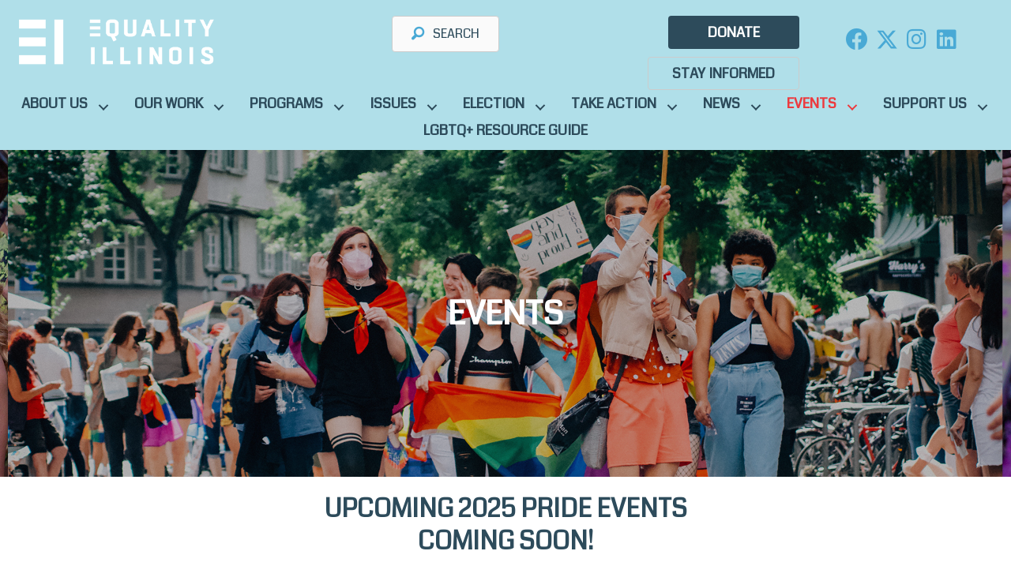

--- FILE ---
content_type: text/html; charset=UTF-8
request_url: https://www.equalityillinois.us/events/
body_size: 22773
content:
<!DOCTYPE html>
<html lang="en-US">
<head>
<meta charset="UTF-8">
<meta name="viewport" content="width=device-width, initial-scale=1">
	<link rel="profile" href="https://gmpg.org/xfn/11"> 
	<title>Events &#8211; Equality Illinois</title>
<meta name='robots' content='max-image-preview:large' />
	<style>img:is([sizes="auto" i], [sizes^="auto," i]) { contain-intrinsic-size: 3000px 1500px }</style>
	<link rel='dns-prefetch' href='//fonts.googleapis.com' />
<link rel='dns-prefetch' href='//cdnjs.cloudflare.com' />
<link rel="alternate" type="application/rss+xml" title="Equality Illinois &raquo; Feed" href="https://www.equalityillinois.us/feed/" />
<link rel="alternate" type="application/rss+xml" title="Equality Illinois &raquo; Comments Feed" href="https://www.equalityillinois.us/comments/feed/" />
<link rel="preload" href="https://cdnjs.cloudflare.com/ajax/libs/foundicons/3.0.0/foundation-icons.woff" as="font" type="font/woff2" crossorigin="anonymous">
<script>
window._wpemojiSettings = {"baseUrl":"https:\/\/s.w.org\/images\/core\/emoji\/15.0.3\/72x72\/","ext":".png","svgUrl":"https:\/\/s.w.org\/images\/core\/emoji\/15.0.3\/svg\/","svgExt":".svg","source":{"concatemoji":"https:\/\/www.equalityillinois.us\/wp-includes\/js\/wp-emoji-release.min.js?ver=6.7.4"}};
/*! This file is auto-generated */
!function(i,n){var o,s,e;function c(e){try{var t={supportTests:e,timestamp:(new Date).valueOf()};sessionStorage.setItem(o,JSON.stringify(t))}catch(e){}}function p(e,t,n){e.clearRect(0,0,e.canvas.width,e.canvas.height),e.fillText(t,0,0);var t=new Uint32Array(e.getImageData(0,0,e.canvas.width,e.canvas.height).data),r=(e.clearRect(0,0,e.canvas.width,e.canvas.height),e.fillText(n,0,0),new Uint32Array(e.getImageData(0,0,e.canvas.width,e.canvas.height).data));return t.every(function(e,t){return e===r[t]})}function u(e,t,n){switch(t){case"flag":return n(e,"\ud83c\udff3\ufe0f\u200d\u26a7\ufe0f","\ud83c\udff3\ufe0f\u200b\u26a7\ufe0f")?!1:!n(e,"\ud83c\uddfa\ud83c\uddf3","\ud83c\uddfa\u200b\ud83c\uddf3")&&!n(e,"\ud83c\udff4\udb40\udc67\udb40\udc62\udb40\udc65\udb40\udc6e\udb40\udc67\udb40\udc7f","\ud83c\udff4\u200b\udb40\udc67\u200b\udb40\udc62\u200b\udb40\udc65\u200b\udb40\udc6e\u200b\udb40\udc67\u200b\udb40\udc7f");case"emoji":return!n(e,"\ud83d\udc26\u200d\u2b1b","\ud83d\udc26\u200b\u2b1b")}return!1}function f(e,t,n){var r="undefined"!=typeof WorkerGlobalScope&&self instanceof WorkerGlobalScope?new OffscreenCanvas(300,150):i.createElement("canvas"),a=r.getContext("2d",{willReadFrequently:!0}),o=(a.textBaseline="top",a.font="600 32px Arial",{});return e.forEach(function(e){o[e]=t(a,e,n)}),o}function t(e){var t=i.createElement("script");t.src=e,t.defer=!0,i.head.appendChild(t)}"undefined"!=typeof Promise&&(o="wpEmojiSettingsSupports",s=["flag","emoji"],n.supports={everything:!0,everythingExceptFlag:!0},e=new Promise(function(e){i.addEventListener("DOMContentLoaded",e,{once:!0})}),new Promise(function(t){var n=function(){try{var e=JSON.parse(sessionStorage.getItem(o));if("object"==typeof e&&"number"==typeof e.timestamp&&(new Date).valueOf()<e.timestamp+604800&&"object"==typeof e.supportTests)return e.supportTests}catch(e){}return null}();if(!n){if("undefined"!=typeof Worker&&"undefined"!=typeof OffscreenCanvas&&"undefined"!=typeof URL&&URL.createObjectURL&&"undefined"!=typeof Blob)try{var e="postMessage("+f.toString()+"("+[JSON.stringify(s),u.toString(),p.toString()].join(",")+"));",r=new Blob([e],{type:"text/javascript"}),a=new Worker(URL.createObjectURL(r),{name:"wpTestEmojiSupports"});return void(a.onmessage=function(e){c(n=e.data),a.terminate(),t(n)})}catch(e){}c(n=f(s,u,p))}t(n)}).then(function(e){for(var t in e)n.supports[t]=e[t],n.supports.everything=n.supports.everything&&n.supports[t],"flag"!==t&&(n.supports.everythingExceptFlag=n.supports.everythingExceptFlag&&n.supports[t]);n.supports.everythingExceptFlag=n.supports.everythingExceptFlag&&!n.supports.flag,n.DOMReady=!1,n.readyCallback=function(){n.DOMReady=!0}}).then(function(){return e}).then(function(){var e;n.supports.everything||(n.readyCallback(),(e=n.source||{}).concatemoji?t(e.concatemoji):e.wpemoji&&e.twemoji&&(t(e.twemoji),t(e.wpemoji)))}))}((window,document),window._wpemojiSettings);
</script>
<link rel='stylesheet' id='astra-bb-builder-css' href='https://www.equalityillinois.us/wp-content/themes/astra/assets/css/minified/compatibility/page-builder/bb-plugin.min.css?ver=4.9.0' media='all' />
<link rel='stylesheet' id='astra-theme-css-css' href='https://www.equalityillinois.us/wp-content/themes/astra/assets/css/minified/main.min.css?ver=4.9.0' media='all' />
<style id='astra-theme-css-inline-css'>
:root{--ast-post-nav-space:0;--ast-container-default-xlg-padding:6.67em;--ast-container-default-lg-padding:5.67em;--ast-container-default-slg-padding:4.34em;--ast-container-default-md-padding:3.34em;--ast-container-default-sm-padding:6.67em;--ast-container-default-xs-padding:2.4em;--ast-container-default-xxs-padding:1.4em;--ast-code-block-background:#EEEEEE;--ast-comment-inputs-background:#FAFAFA;--ast-normal-container-width:1920px;--ast-narrow-container-width:750px;--ast-blog-title-font-weight:normal;--ast-blog-meta-weight:inherit;--ast-global-color-primary:var(--ast-global-color-5);--ast-global-color-secondary:var(--ast-global-color-4);--ast-global-color-alternate-background:var(--ast-global-color-7);--ast-global-color-subtle-background:var(--ast-global-color-6);--ast-bg-style-guide:#F8FAFC;--ast-shadow-style-guide:0px 0px 4px 0 #00000057;--ast-global-dark-bg-style:#fff;--ast-global-dark-lfs:#fbfbfb;--ast-widget-bg-color:#fafafa;--ast-wc-container-head-bg-color:#fbfbfb;--ast-title-layout-bg:#eeeeee;--ast-search-border-color:#e7e7e7;--ast-lifter-hover-bg:#e6e6e6;--ast-gallery-block-color:#000;--srfm-color-input-label:var(--ast-global-color-2);}html{font-size:93.75%;}a,.page-title{color:#2d4b5b;}a:hover,a:focus{color:#49a9d5;}body,button,input,select,textarea,.ast-button,.ast-custom-button{font-family:'Coda',display;font-weight:inherit;font-size:15px;font-size:1rem;line-height:var(--ast-body-line-height,1.65em);}blockquote{color:var(--ast-global-color-3);}h1,.entry-content h1,h2,.entry-content h2,h3,.entry-content h3,h4,.entry-content h4,h5,.entry-content h5,h6,.entry-content h6,.site-title,.site-title a{font-family:'Coda',display;font-weight:600;}.ast-site-identity .site-title a{color:var(--ast-global-color-2);}.site-title{font-size:35px;font-size:2.3333333333333rem;display:none;}header .custom-logo-link img{max-width:200px;width:200px;}.astra-logo-svg{width:200px;}.site-header .site-description{font-size:15px;font-size:1rem;display:none;}.entry-title{font-size:26px;font-size:1.7333333333333rem;}.archive .ast-article-post .ast-article-inner,.blog .ast-article-post .ast-article-inner,.archive .ast-article-post .ast-article-inner:hover,.blog .ast-article-post .ast-article-inner:hover{overflow:hidden;}h1,.entry-content h1{font-size:40px;font-size:2.6666666666667rem;font-family:'Coda',display;line-height:1.4em;}h2,.entry-content h2{font-size:32px;font-size:2.1333333333333rem;font-family:'Coda',display;line-height:1.3em;}h3,.entry-content h3{font-size:26px;font-size:1.7333333333333rem;font-family:'Coda',display;line-height:1.3em;}h4,.entry-content h4{font-size:24px;font-size:1.6rem;line-height:1.2em;font-family:'Coda',display;}h5,.entry-content h5{font-size:20px;font-size:1.3333333333333rem;line-height:1.2em;font-family:'Coda',display;}h6,.entry-content h6{font-size:16px;font-size:1.0666666666667rem;line-height:1.25em;font-family:'Coda',display;}::selection{background-color:#2d4b5b;color:#ffffff;}body,h1,.entry-title a,.entry-content h1,h2,.entry-content h2,h3,.entry-content h3,h4,.entry-content h4,h5,.entry-content h5,h6,.entry-content h6{color:var(--ast-global-color-3);}.tagcloud a:hover,.tagcloud a:focus,.tagcloud a.current-item{color:#ffffff;border-color:#2d4b5b;background-color:#2d4b5b;}input:focus,input[type="text"]:focus,input[type="email"]:focus,input[type="url"]:focus,input[type="password"]:focus,input[type="reset"]:focus,input[type="search"]:focus,textarea:focus{border-color:#2d4b5b;}input[type="radio"]:checked,input[type=reset],input[type="checkbox"]:checked,input[type="checkbox"]:hover:checked,input[type="checkbox"]:focus:checked,input[type=range]::-webkit-slider-thumb{border-color:#2d4b5b;background-color:#2d4b5b;box-shadow:none;}.site-footer a:hover + .post-count,.site-footer a:focus + .post-count{background:#2d4b5b;border-color:#2d4b5b;}.single .nav-links .nav-previous,.single .nav-links .nav-next{color:#2d4b5b;}.entry-meta,.entry-meta *{line-height:1.45;color:#2d4b5b;}.entry-meta a:not(.ast-button):hover,.entry-meta a:not(.ast-button):hover *,.entry-meta a:not(.ast-button):focus,.entry-meta a:not(.ast-button):focus *,.page-links > .page-link,.page-links .page-link:hover,.post-navigation a:hover{color:#49a9d5;}#cat option,.secondary .calendar_wrap thead a,.secondary .calendar_wrap thead a:visited{color:#2d4b5b;}.secondary .calendar_wrap #today,.ast-progress-val span{background:#2d4b5b;}.secondary a:hover + .post-count,.secondary a:focus + .post-count{background:#2d4b5b;border-color:#2d4b5b;}.calendar_wrap #today > a{color:#ffffff;}.page-links .page-link,.single .post-navigation a{color:#2d4b5b;}.ast-search-menu-icon .search-form button.search-submit{padding:0 4px;}.ast-search-menu-icon form.search-form{padding-right:0;}.ast-search-menu-icon.slide-search input.search-field{width:0;}.ast-header-search .ast-search-menu-icon.ast-dropdown-active .search-form,.ast-header-search .ast-search-menu-icon.ast-dropdown-active .search-field:focus{transition:all 0.2s;}.search-form input.search-field:focus{outline:none;}.widget-title,.widget .wp-block-heading{font-size:21px;font-size:1.4rem;}.single .ast-author-details .author-title{color:#49a9d5;}.ast-single-post .entry-content a,.ast-comment-content a:not(.ast-comment-edit-reply-wrap a){text-decoration:underline;}.ast-single-post .wp-block-button .wp-block-button__link,.ast-single-post .elementor-button-wrapper .elementor-button,.ast-single-post .entry-content .uagb-tab a,.ast-single-post .entry-content .uagb-ifb-cta a,.ast-single-post .entry-content .wp-block-uagb-buttons a,.ast-single-post .entry-content .uabb-module-content a,.ast-single-post .entry-content .uagb-post-grid a,.ast-single-post .entry-content .uagb-timeline a,.ast-single-post .entry-content .uagb-toc__wrap a,.ast-single-post .entry-content .uagb-taxomony-box a,.ast-single-post .entry-content .woocommerce a,.entry-content .wp-block-latest-posts > li > a,.ast-single-post .entry-content .wp-block-file__button,li.ast-post-filter-single,.ast-single-post .wp-block-buttons .wp-block-button.is-style-outline .wp-block-button__link,.ast-single-post .ast-comment-content .comment-reply-link,.ast-single-post .ast-comment-content .comment-edit-link{text-decoration:none;}.ast-search-menu-icon.slide-search a:focus-visible:focus-visible,.astra-search-icon:focus-visible,#close:focus-visible,a:focus-visible,.ast-menu-toggle:focus-visible,.site .skip-link:focus-visible,.wp-block-loginout input:focus-visible,.wp-block-search.wp-block-search__button-inside .wp-block-search__inside-wrapper,.ast-header-navigation-arrow:focus-visible,.woocommerce .wc-proceed-to-checkout > .checkout-button:focus-visible,.woocommerce .woocommerce-MyAccount-navigation ul li a:focus-visible,.ast-orders-table__row .ast-orders-table__cell:focus-visible,.woocommerce .woocommerce-order-details .order-again > .button:focus-visible,.woocommerce .woocommerce-message a.button.wc-forward:focus-visible,.woocommerce #minus_qty:focus-visible,.woocommerce #plus_qty:focus-visible,a#ast-apply-coupon:focus-visible,.woocommerce .woocommerce-info a:focus-visible,.woocommerce .astra-shop-summary-wrap a:focus-visible,.woocommerce a.wc-forward:focus-visible,#ast-apply-coupon:focus-visible,.woocommerce-js .woocommerce-mini-cart-item a.remove:focus-visible,#close:focus-visible,.button.search-submit:focus-visible,#search_submit:focus,.normal-search:focus-visible,.ast-header-account-wrap:focus-visible,.woocommerce .ast-on-card-button.ast-quick-view-trigger:focus{outline-style:dotted;outline-color:inherit;outline-width:thin;}input:focus,input[type="text"]:focus,input[type="email"]:focus,input[type="url"]:focus,input[type="password"]:focus,input[type="reset"]:focus,input[type="search"]:focus,input[type="number"]:focus,textarea:focus,.wp-block-search__input:focus,[data-section="section-header-mobile-trigger"] .ast-button-wrap .ast-mobile-menu-trigger-minimal:focus,.ast-mobile-popup-drawer.active .menu-toggle-close:focus,.woocommerce-ordering select.orderby:focus,#ast-scroll-top:focus,#coupon_code:focus,.woocommerce-page #comment:focus,.woocommerce #reviews #respond input#submit:focus,.woocommerce a.add_to_cart_button:focus,.woocommerce .button.single_add_to_cart_button:focus,.woocommerce .woocommerce-cart-form button:focus,.woocommerce .woocommerce-cart-form__cart-item .quantity .qty:focus,.woocommerce .woocommerce-billing-fields .woocommerce-billing-fields__field-wrapper .woocommerce-input-wrapper > .input-text:focus,.woocommerce #order_comments:focus,.woocommerce #place_order:focus,.woocommerce .woocommerce-address-fields .woocommerce-address-fields__field-wrapper .woocommerce-input-wrapper > .input-text:focus,.woocommerce .woocommerce-MyAccount-content form button:focus,.woocommerce .woocommerce-MyAccount-content .woocommerce-EditAccountForm .woocommerce-form-row .woocommerce-Input.input-text:focus,.woocommerce .ast-woocommerce-container .woocommerce-pagination ul.page-numbers li a:focus,body #content .woocommerce form .form-row .select2-container--default .select2-selection--single:focus,#ast-coupon-code:focus,.woocommerce.woocommerce-js .quantity input[type=number]:focus,.woocommerce-js .woocommerce-mini-cart-item .quantity input[type=number]:focus,.woocommerce p#ast-coupon-trigger:focus{border-style:dotted;border-color:inherit;border-width:thin;}input{outline:none;}.ast-logo-title-inline .site-logo-img{padding-right:1em;}.site-logo-img img{ transition:all 0.2s linear;}body .ast-oembed-container *{position:absolute;top:0;width:100%;height:100%;left:0;}body .wp-block-embed-pocket-casts .ast-oembed-container *{position:unset;}.ast-single-post-featured-section + article {margin-top: 2em;}.site-content .ast-single-post-featured-section img {width: 100%;overflow: hidden;object-fit: cover;}.ast-separate-container .site-content .ast-single-post-featured-section + article {margin-top: -80px;z-index: 9;position: relative;border-radius: 4px;}@media (min-width: 922px) {.ast-no-sidebar .site-content .ast-article-image-container--wide {margin-left: -120px;margin-right: -120px;max-width: unset;width: unset;}.ast-left-sidebar .site-content .ast-article-image-container--wide,.ast-right-sidebar .site-content .ast-article-image-container--wide {margin-left: -10px;margin-right: -10px;}.site-content .ast-article-image-container--full {margin-left: calc( -50vw + 50%);margin-right: calc( -50vw + 50%);max-width: 100vw;width: 100vw;}.ast-left-sidebar .site-content .ast-article-image-container--full,.ast-right-sidebar .site-content .ast-article-image-container--full {margin-left: -10px;margin-right: -10px;max-width: inherit;width: auto;}}.site > .ast-single-related-posts-container {margin-top: 0;}@media (min-width: 922px) {.ast-desktop .ast-container--narrow {max-width: var(--ast-narrow-container-width);margin: 0 auto;}}.ast-page-builder-template .hentry {margin: 0;}.ast-page-builder-template .site-content > .ast-container {max-width: 100%;padding: 0;}.ast-page-builder-template .site .site-content #primary {padding: 0;margin: 0;}.ast-page-builder-template .no-results {text-align: center;margin: 4em auto;}.ast-page-builder-template .ast-pagination {padding: 2em;}.ast-page-builder-template .entry-header.ast-no-title.ast-no-thumbnail {margin-top: 0;}.ast-page-builder-template .entry-header.ast-header-without-markup {margin-top: 0;margin-bottom: 0;}.ast-page-builder-template .entry-header.ast-no-title.ast-no-meta {margin-bottom: 0;}.ast-page-builder-template.single .post-navigation {padding-bottom: 2em;}.ast-page-builder-template.single-post .site-content > .ast-container {max-width: 100%;}.ast-page-builder-template .entry-header {margin-top: 4em;margin-left: auto;margin-right: auto;padding-left: 20px;padding-right: 20px;}.single.ast-page-builder-template .entry-header {padding-left: 20px;padding-right: 20px;}.ast-page-builder-template .ast-archive-description {margin: 4em auto 0;padding-left: 20px;padding-right: 20px;}@media (max-width:921.9px){#ast-desktop-header{display:none;}}@media (min-width:922px){#ast-mobile-header{display:none;}}.wp-block-buttons.aligncenter{justify-content:center;}@media (max-width:921px){.ast-theme-transparent-header #primary,.ast-theme-transparent-header #secondary{padding:0;}}@media (max-width:921px){.ast-plain-container.ast-no-sidebar #primary{padding:0;}}.ast-plain-container.ast-no-sidebar #primary{margin-top:0;margin-bottom:0;}.wp-block-button.is-style-outline .wp-block-button__link{border-color:#2d4b5b;border-top-width:0px;border-right-width:0px;border-bottom-width:0px;border-left-width:0px;}div.wp-block-button.is-style-outline > .wp-block-button__link:not(.has-text-color),div.wp-block-button.wp-block-button__link.is-style-outline:not(.has-text-color){color:#2d4b5b;}.wp-block-button.is-style-outline .wp-block-button__link:hover,.wp-block-buttons .wp-block-button.is-style-outline .wp-block-button__link:focus,.wp-block-buttons .wp-block-button.is-style-outline > .wp-block-button__link:not(.has-text-color):hover,.wp-block-buttons .wp-block-button.wp-block-button__link.is-style-outline:not(.has-text-color):hover{color:var(--ast-global-color-4);background-color:#ec3b3f;border-color:#ec3b3f;}.post-page-numbers.current .page-link,.ast-pagination .page-numbers.current{color:#ffffff;border-color:#2d4b5b;background-color:#2d4b5b;}.wp-block-button.is-style-outline .wp-block-button__link{border-top-width:0px;border-right-width:0px;border-bottom-width:0px;border-left-width:0px;}.wp-block-button.is-style-outline .wp-block-button__link.wp-element-button,.ast-outline-button{border-color:#2d4b5b;font-family:inherit;font-weight:inherit;line-height:1em;border-top-left-radius:3px;border-top-right-radius:3px;border-bottom-right-radius:3px;border-bottom-left-radius:3px;}.wp-block-buttons .wp-block-button.is-style-outline > .wp-block-button__link:not(.has-text-color),.wp-block-buttons .wp-block-button.wp-block-button__link.is-style-outline:not(.has-text-color),.ast-outline-button{color:#2d4b5b;}.wp-block-button.is-style-outline .wp-block-button__link:hover,.wp-block-buttons .wp-block-button.is-style-outline .wp-block-button__link:focus,.wp-block-buttons .wp-block-button.is-style-outline > .wp-block-button__link:not(.has-text-color):hover,.wp-block-buttons .wp-block-button.wp-block-button__link.is-style-outline:not(.has-text-color):hover,.ast-outline-button:hover,.ast-outline-button:focus,.wp-block-uagb-buttons-child .uagb-buttons-repeater.ast-outline-button:hover,.wp-block-uagb-buttons-child .uagb-buttons-repeater.ast-outline-button:focus{color:var(--ast-global-color-4);background-color:#ec3b3f;border-color:#ec3b3f;}.wp-block-button .wp-block-button__link.wp-element-button.is-style-outline:not(.has-background),.wp-block-button.is-style-outline>.wp-block-button__link.wp-element-button:not(.has-background),.ast-outline-button{background-color:transparent;}.entry-content[data-ast-blocks-layout] > figure{margin-bottom:1em;}@media (max-width:921px){.ast-separate-container #primary,.ast-separate-container #secondary{padding:1.5em 0;}#primary,#secondary{padding:1.5em 0;margin:0;}.ast-left-sidebar #content > .ast-container{display:flex;flex-direction:column-reverse;width:100%;}.ast-separate-container .ast-article-post,.ast-separate-container .ast-article-single{padding:1.5em 2.14em;}.ast-author-box img.avatar{margin:20px 0 0 0;}}@media (min-width:922px){.ast-separate-container.ast-right-sidebar #primary,.ast-separate-container.ast-left-sidebar #primary{border:0;}.search-no-results.ast-separate-container #primary{margin-bottom:4em;}}.wp-block-button .wp-block-button__link{color:var(--ast-global-color-4);}.wp-block-button .wp-block-button__link:hover,.wp-block-button .wp-block-button__link:focus{color:var(--ast-global-color-4);background-color:#ec3b3f;border-color:#ec3b3f;}.wp-block-button .wp-block-button__link,.wp-block-search .wp-block-search__button,body .wp-block-file .wp-block-file__button{border-style:solid;border-top-width:0px;border-right-width:0px;border-left-width:0px;border-bottom-width:0px;border-color:#2d4b5b;background-color:#2d4b5b;color:var(--ast-global-color-4);font-family:inherit;font-weight:inherit;line-height:1em;border-top-left-radius:3px;border-top-right-radius:3px;border-bottom-right-radius:3px;border-bottom-left-radius:3px;padding-top:10px;padding-right:20px;padding-bottom:10px;padding-left:20px;}.menu-toggle,button,.ast-button,.ast-custom-button,.button,input#submit,input[type="button"],input[type="submit"],input[type="reset"],form[CLASS*="wp-block-search__"].wp-block-search .wp-block-search__inside-wrapper .wp-block-search__button,body .wp-block-file .wp-block-file__button{border-style:solid;border-top-width:0px;border-right-width:0px;border-left-width:0px;border-bottom-width:0px;color:var(--ast-global-color-4);border-color:#2d4b5b;background-color:#2d4b5b;padding-top:10px;padding-right:20px;padding-bottom:10px;padding-left:20px;font-family:inherit;font-weight:inherit;line-height:1em;border-top-left-radius:3px;border-top-right-radius:3px;border-bottom-right-radius:3px;border-bottom-left-radius:3px;}button:focus,.menu-toggle:hover,button:hover,.ast-button:hover,.ast-custom-button:hover .button:hover,.ast-custom-button:hover ,input[type=reset]:hover,input[type=reset]:focus,input#submit:hover,input#submit:focus,input[type="button"]:hover,input[type="button"]:focus,input[type="submit"]:hover,input[type="submit"]:focus,form[CLASS*="wp-block-search__"].wp-block-search .wp-block-search__inside-wrapper .wp-block-search__button:hover,form[CLASS*="wp-block-search__"].wp-block-search .wp-block-search__inside-wrapper .wp-block-search__button:focus,body .wp-block-file .wp-block-file__button:hover,body .wp-block-file .wp-block-file__button:focus{color:var(--ast-global-color-4);background-color:#ec3b3f;border-color:#ec3b3f;}@media (max-width:921px){.ast-mobile-header-stack .main-header-bar .ast-search-menu-icon{display:inline-block;}.ast-header-break-point.ast-header-custom-item-outside .ast-mobile-header-stack .main-header-bar .ast-search-icon{margin:0;}.ast-comment-avatar-wrap img{max-width:2.5em;}.ast-comment-meta{padding:0 1.8888em 1.3333em;}.ast-separate-container .ast-comment-list li.depth-1{padding:1.5em 2.14em;}.ast-separate-container .comment-respond{padding:2em 2.14em;}}@media (min-width:544px){.ast-container{max-width:100%;}}@media (max-width:544px){.ast-separate-container .ast-article-post,.ast-separate-container .ast-article-single,.ast-separate-container .comments-title,.ast-separate-container .ast-archive-description{padding:1.5em 1em;}.ast-separate-container #content .ast-container{padding-left:0.54em;padding-right:0.54em;}.ast-separate-container .ast-comment-list .bypostauthor{padding:.5em;}.ast-search-menu-icon.ast-dropdown-active .search-field{width:170px;}} #ast-mobile-header .ast-site-header-cart-li a{pointer-events:none;}@media (min-width:545px){.ast-page-builder-template .comments-area,.single.ast-page-builder-template .entry-header,.single.ast-page-builder-template .post-navigation,.single.ast-page-builder-template .ast-single-related-posts-container{max-width:1960px;margin-left:auto;margin-right:auto;}}.ast-separate-container{background-color:var(--ast-global-color-4);}@media (max-width:921px){.site-title{display:block;}.site-header .site-description{display:none;}h1,.entry-content h1{font-size:30px;}h2,.entry-content h2{font-size:25px;}h3,.entry-content h3{font-size:20px;}}@media (max-width:544px){.site-title{display:block;}.site-header .site-description{display:none;}h1,.entry-content h1{font-size:30px;}h2,.entry-content h2{font-size:25px;}h3,.entry-content h3{font-size:20px;}}@media (max-width:921px){html{font-size:85.5%;}}@media (max-width:544px){html{font-size:85.5%;}}@media (min-width:922px){.ast-container{max-width:1960px;}}@media (min-width:922px){.site-content .ast-container{display:flex;}}@media (max-width:921px){.site-content .ast-container{flex-direction:column;}}@media (min-width:922px){.main-header-menu .sub-menu .menu-item.ast-left-align-sub-menu:hover > .sub-menu,.main-header-menu .sub-menu .menu-item.ast-left-align-sub-menu.focus > .sub-menu{margin-left:-0px;}}.site .comments-area{padding-bottom:3em;}.wp-block-file {display: flex;align-items: center;flex-wrap: wrap;justify-content: space-between;}.wp-block-pullquote {border: none;}.wp-block-pullquote blockquote::before {content: "\201D";font-family: "Helvetica",sans-serif;display: flex;transform: rotate( 180deg );font-size: 6rem;font-style: normal;line-height: 1;font-weight: bold;align-items: center;justify-content: center;}.has-text-align-right > blockquote::before {justify-content: flex-start;}.has-text-align-left > blockquote::before {justify-content: flex-end;}figure.wp-block-pullquote.is-style-solid-color blockquote {max-width: 100%;text-align: inherit;}:root {--wp--custom--ast-default-block-top-padding: ;--wp--custom--ast-default-block-right-padding: ;--wp--custom--ast-default-block-bottom-padding: ;--wp--custom--ast-default-block-left-padding: ;--wp--custom--ast-container-width: 1920px;--wp--custom--ast-content-width-size: 910px;--wp--custom--ast-wide-width-size: 1920px;}.ast-narrow-container {--wp--custom--ast-content-width-size: 750px;--wp--custom--ast-wide-width-size: 750px;}@media(max-width: 921px) {:root {--wp--custom--ast-default-block-top-padding: ;--wp--custom--ast-default-block-right-padding: ;--wp--custom--ast-default-block-bottom-padding: ;--wp--custom--ast-default-block-left-padding: ;}}@media(max-width: 544px) {:root {--wp--custom--ast-default-block-top-padding: ;--wp--custom--ast-default-block-right-padding: ;--wp--custom--ast-default-block-bottom-padding: ;--wp--custom--ast-default-block-left-padding: ;}}.entry-content > .wp-block-group,.entry-content > .wp-block-cover,.entry-content > .wp-block-columns {padding-top: var(--wp--custom--ast-default-block-top-padding);padding-right: var(--wp--custom--ast-default-block-right-padding);padding-bottom: var(--wp--custom--ast-default-block-bottom-padding);padding-left: var(--wp--custom--ast-default-block-left-padding);}.ast-plain-container.ast-no-sidebar .entry-content .alignfull,.ast-page-builder-template .ast-no-sidebar .entry-content .alignfull {margin-left: calc( -50vw + 50%);margin-right: calc( -50vw + 50%);max-width: 100vw;width: 100vw;}.ast-plain-container.ast-no-sidebar .entry-content .alignfull .alignfull,.ast-page-builder-template.ast-no-sidebar .entry-content .alignfull .alignfull,.ast-plain-container.ast-no-sidebar .entry-content .alignfull .alignwide,.ast-page-builder-template.ast-no-sidebar .entry-content .alignfull .alignwide,.ast-plain-container.ast-no-sidebar .entry-content .alignwide .alignfull,.ast-page-builder-template.ast-no-sidebar .entry-content .alignwide .alignfull,.ast-plain-container.ast-no-sidebar .entry-content .alignwide .alignwide,.ast-page-builder-template.ast-no-sidebar .entry-content .alignwide .alignwide,.ast-plain-container.ast-no-sidebar .entry-content .wp-block-column .alignfull,.ast-page-builder-template.ast-no-sidebar .entry-content .wp-block-column .alignfull,.ast-plain-container.ast-no-sidebar .entry-content .wp-block-column .alignwide,.ast-page-builder-template.ast-no-sidebar .entry-content .wp-block-column .alignwide {margin-left: auto;margin-right: auto;width: 100%;}[data-ast-blocks-layout] .wp-block-separator:not(.is-style-dots) {height: 0;}[data-ast-blocks-layout] .wp-block-separator {margin: 20px auto;}[data-ast-blocks-layout] .wp-block-separator:not(.is-style-wide):not(.is-style-dots) {max-width: 100px;}[data-ast-blocks-layout] .wp-block-separator.has-background {padding: 0;}.entry-content[data-ast-blocks-layout] > * {max-width: var(--wp--custom--ast-content-width-size);margin-left: auto;margin-right: auto;}.entry-content[data-ast-blocks-layout] > .alignwide,.entry-content[data-ast-blocks-layout] .wp-block-cover__inner-container,.entry-content[data-ast-blocks-layout] > p {max-width: var(--wp--custom--ast-wide-width-size);}.entry-content[data-ast-blocks-layout] .alignfull {max-width: none;}.entry-content .wp-block-columns {margin-bottom: 0;}blockquote {margin: 1.5em;border-color: rgba(0,0,0,0.05);}.wp-block-quote:not(.has-text-align-right):not(.has-text-align-center) {border-left: 5px solid rgba(0,0,0,0.05);}.has-text-align-right > blockquote,blockquote.has-text-align-right {border-right: 5px solid rgba(0,0,0,0.05);}.has-text-align-left > blockquote,blockquote.has-text-align-left {border-left: 5px solid rgba(0,0,0,0.05);}.wp-block-site-tagline,.wp-block-latest-posts .read-more {margin-top: 15px;}.wp-block-loginout p label {display: block;}.wp-block-loginout p:not(.login-remember):not(.login-submit) input {width: 100%;}.wp-block-loginout input:focus {border-color: transparent;}.wp-block-loginout input:focus {outline: thin dotted;}.entry-content .wp-block-media-text .wp-block-media-text__content {padding: 0 0 0 8%;}.entry-content .wp-block-media-text.has-media-on-the-right .wp-block-media-text__content {padding: 0 8% 0 0;}.entry-content .wp-block-media-text.has-background .wp-block-media-text__content {padding: 8%;}.entry-content .wp-block-cover:not([class*="background-color"]):not(.has-text-color.has-link-color) .wp-block-cover__inner-container,.entry-content .wp-block-cover:not([class*="background-color"]) .wp-block-cover-image-text,.entry-content .wp-block-cover:not([class*="background-color"]) .wp-block-cover-text,.entry-content .wp-block-cover-image:not([class*="background-color"]) .wp-block-cover__inner-container,.entry-content .wp-block-cover-image:not([class*="background-color"]) .wp-block-cover-image-text,.entry-content .wp-block-cover-image:not([class*="background-color"]) .wp-block-cover-text {color: var(--ast-global-color-primary,var(--ast-global-color-5));}.wp-block-loginout .login-remember input {width: 1.1rem;height: 1.1rem;margin: 0 5px 4px 0;vertical-align: middle;}.wp-block-latest-posts > li > *:first-child,.wp-block-latest-posts:not(.is-grid) > li:first-child {margin-top: 0;}.entry-content > .wp-block-buttons,.entry-content > .wp-block-uagb-buttons {margin-bottom: 1.5em;}.wp-block-latest-posts > li > a {font-size: 28px;}.wp-block-latest-posts > li > *,.wp-block-latest-posts:not(.is-grid) > li {margin-top: 15px;margin-bottom: 15px;}.wp-block-latest-posts .wp-block-latest-posts__post-date,.wp-block-latest-posts .wp-block-latest-posts__post-author {font-size: 15px;}@media (max-width:544px){.wp-block-columns .wp-block-column:not(:last-child){margin-bottom:20px;}.wp-block-latest-posts{margin:0;}}@media( max-width: 600px ) {.entry-content .wp-block-media-text .wp-block-media-text__content,.entry-content .wp-block-media-text.has-media-on-the-right .wp-block-media-text__content {padding: 8% 0 0;}.entry-content .wp-block-media-text.has-background .wp-block-media-text__content {padding: 8%;}}.ast-page-builder-template .entry-header {padding-left: 0;}.ast-narrow-container .site-content .wp-block-uagb-image--align-full .wp-block-uagb-image__figure {max-width: 100%;margin-left: auto;margin-right: auto;}:root .has-ast-global-color-0-color{color:var(--ast-global-color-0);}:root .has-ast-global-color-0-background-color{background-color:var(--ast-global-color-0);}:root .wp-block-button .has-ast-global-color-0-color{color:var(--ast-global-color-0);}:root .wp-block-button .has-ast-global-color-0-background-color{background-color:var(--ast-global-color-0);}:root .has-ast-global-color-1-color{color:var(--ast-global-color-1);}:root .has-ast-global-color-1-background-color{background-color:var(--ast-global-color-1);}:root .wp-block-button .has-ast-global-color-1-color{color:var(--ast-global-color-1);}:root .wp-block-button .has-ast-global-color-1-background-color{background-color:var(--ast-global-color-1);}:root .has-ast-global-color-2-color{color:var(--ast-global-color-2);}:root .has-ast-global-color-2-background-color{background-color:var(--ast-global-color-2);}:root .wp-block-button .has-ast-global-color-2-color{color:var(--ast-global-color-2);}:root .wp-block-button .has-ast-global-color-2-background-color{background-color:var(--ast-global-color-2);}:root .has-ast-global-color-3-color{color:var(--ast-global-color-3);}:root .has-ast-global-color-3-background-color{background-color:var(--ast-global-color-3);}:root .wp-block-button .has-ast-global-color-3-color{color:var(--ast-global-color-3);}:root .wp-block-button .has-ast-global-color-3-background-color{background-color:var(--ast-global-color-3);}:root .has-ast-global-color-4-color{color:var(--ast-global-color-4);}:root .has-ast-global-color-4-background-color{background-color:var(--ast-global-color-4);}:root .wp-block-button .has-ast-global-color-4-color{color:var(--ast-global-color-4);}:root .wp-block-button .has-ast-global-color-4-background-color{background-color:var(--ast-global-color-4);}:root .has-ast-global-color-5-color{color:var(--ast-global-color-5);}:root .has-ast-global-color-5-background-color{background-color:var(--ast-global-color-5);}:root .wp-block-button .has-ast-global-color-5-color{color:var(--ast-global-color-5);}:root .wp-block-button .has-ast-global-color-5-background-color{background-color:var(--ast-global-color-5);}:root .has-ast-global-color-6-color{color:var(--ast-global-color-6);}:root .has-ast-global-color-6-background-color{background-color:var(--ast-global-color-6);}:root .wp-block-button .has-ast-global-color-6-color{color:var(--ast-global-color-6);}:root .wp-block-button .has-ast-global-color-6-background-color{background-color:var(--ast-global-color-6);}:root .has-ast-global-color-7-color{color:var(--ast-global-color-7);}:root .has-ast-global-color-7-background-color{background-color:var(--ast-global-color-7);}:root .wp-block-button .has-ast-global-color-7-color{color:var(--ast-global-color-7);}:root .wp-block-button .has-ast-global-color-7-background-color{background-color:var(--ast-global-color-7);}:root .has-ast-global-color-8-color{color:var(--ast-global-color-8);}:root .has-ast-global-color-8-background-color{background-color:var(--ast-global-color-8);}:root .wp-block-button .has-ast-global-color-8-color{color:var(--ast-global-color-8);}:root .wp-block-button .has-ast-global-color-8-background-color{background-color:var(--ast-global-color-8);}:root{--ast-global-color-0:#0170B9;--ast-global-color-1:#3a3a3a;--ast-global-color-2:#3a3a3a;--ast-global-color-3:#4B4F58;--ast-global-color-4:#F5F5F5;--ast-global-color-5:#FFFFFF;--ast-global-color-6:#E5E5E5;--ast-global-color-7:#424242;--ast-global-color-8:#000000;}:root {--ast-border-color : var(--ast-global-color-6);}.ast-single-entry-banner {-js-display: flex;display: flex;flex-direction: column;justify-content: center;text-align: center;position: relative;background: var(--ast-title-layout-bg);}.ast-single-entry-banner[data-banner-layout="layout-1"] {max-width: 1920px;background: inherit;padding: 20px 0;}.ast-single-entry-banner[data-banner-width-type="custom"] {margin: 0 auto;width: 100%;}.ast-single-entry-banner + .site-content .entry-header {margin-bottom: 0;}.site .ast-author-avatar {--ast-author-avatar-size: ;}a.ast-underline-text {text-decoration: underline;}.ast-container > .ast-terms-link {position: relative;display: block;}a.ast-button.ast-badge-tax {padding: 4px 8px;border-radius: 3px;font-size: inherit;}header.entry-header > *:not(:last-child){margin-bottom:10px;}header.entry-header .post-thumb img,.ast-single-post-featured-section.post-thumb img{aspect-ratio:16/9;}.ast-archive-entry-banner {-js-display: flex;display: flex;flex-direction: column;justify-content: center;text-align: center;position: relative;background: var(--ast-title-layout-bg);}.ast-archive-entry-banner[data-banner-width-type="custom"] {margin: 0 auto;width: 100%;}.ast-archive-entry-banner[data-banner-layout="layout-1"] {background: inherit;padding: 20px 0;text-align: left;}body.archive .ast-archive-description{max-width:1920px;width:100%;text-align:left;padding-top:3em;padding-right:3em;padding-bottom:3em;padding-left:3em;}body.archive .ast-archive-description .ast-archive-title,body.archive .ast-archive-description .ast-archive-title *{font-size:40px;font-size:2.6666666666667rem;}body.archive .ast-archive-description > *:not(:last-child){margin-bottom:10px;}@media (max-width:921px){body.archive .ast-archive-description{text-align:left;}}@media (max-width:544px){body.archive .ast-archive-description{text-align:left;}}.ast-breadcrumbs .trail-browse,.ast-breadcrumbs .trail-items,.ast-breadcrumbs .trail-items li{display:inline-block;margin:0;padding:0;border:none;background:inherit;text-indent:0;text-decoration:none;}.ast-breadcrumbs .trail-browse{font-size:inherit;font-style:inherit;font-weight:inherit;color:inherit;}.ast-breadcrumbs .trail-items{list-style:none;}.trail-items li::after{padding:0 0.3em;content:"\00bb";}.trail-items li:last-of-type::after{display:none;}@media (max-width:921px){.ast-builder-grid-row-container.ast-builder-grid-row-tablet-3-firstrow .ast-builder-grid-row > *:first-child,.ast-builder-grid-row-container.ast-builder-grid-row-tablet-3-lastrow .ast-builder-grid-row > *:last-child{grid-column:1 / -1;}}@media (max-width:544px){.ast-builder-grid-row-container.ast-builder-grid-row-mobile-3-firstrow .ast-builder-grid-row > *:first-child,.ast-builder-grid-row-container.ast-builder-grid-row-mobile-3-lastrow .ast-builder-grid-row > *:last-child{grid-column:1 / -1;}}.ast-desktop .ast-menu-hover-style-underline > .menu-item > .menu-link:before,.ast-desktop .ast-menu-hover-style-overline > .menu-item > .menu-link:before {content: "";position: absolute;width: 100%;right: 50%;height: 1px;background-color: transparent;transform: scale(0,0) translate(-50%,0);transition: transform .3s ease-in-out,color .0s ease-in-out;}.ast-desktop .ast-menu-hover-style-underline > .menu-item:hover > .menu-link:before,.ast-desktop .ast-menu-hover-style-overline > .menu-item:hover > .menu-link:before {width: calc(100% - 1.2em);background-color: currentColor;transform: scale(1,1) translate(50%,0);}.ast-desktop .ast-menu-hover-style-underline > .menu-item > .menu-link:before {bottom: 0;}.ast-desktop .ast-menu-hover-style-overline > .menu-item > .menu-link:before {top: 0;}.ast-desktop .ast-menu-hover-style-zoom > .menu-item > .menu-link:hover {transition: all .3s ease;transform: scale(1.2);}.footer-widget-area.widget-area.site-footer-focus-item{width:auto;}.ast-footer-row-inline .footer-widget-area.widget-area.site-footer-focus-item{width:100%;}.ast-desktop .ast-mobile-popup-drawer.active .ast-mobile-popup-inner{max-width:35%;}@media (max-width:768px){.ast-mobile-popup-drawer.active .ast-mobile-popup-inner{max-width:90%;}}@media (max-width:544px){.ast-mobile-popup-drawer.active .ast-mobile-popup-inner{max-width:90%;}}.ast-header-break-point .main-header-bar{border-bottom-width:1px;}@media (min-width:922px){.main-header-bar{border-bottom-width:1px;}}.main-header-menu .menu-item,#astra-footer-menu .menu-item,.main-header-bar .ast-masthead-custom-menu-items{-js-display:flex;display:flex;-webkit-box-pack:center;-webkit-justify-content:center;-moz-box-pack:center;-ms-flex-pack:center;justify-content:center;-webkit-box-orient:vertical;-webkit-box-direction:normal;-webkit-flex-direction:column;-moz-box-orient:vertical;-moz-box-direction:normal;-ms-flex-direction:column;flex-direction:column;}.main-header-menu > .menu-item > .menu-link,#astra-footer-menu > .menu-item > .menu-link{height:100%;-webkit-box-align:center;-webkit-align-items:center;-moz-box-align:center;-ms-flex-align:center;align-items:center;-js-display:flex;display:flex;}.ast-header-break-point .main-navigation ul .menu-item .menu-link .icon-arrow:first-of-type svg{top:.2em;margin-top:0px;margin-left:0px;width:.65em;transform:translate(0,-2px) rotateZ(270deg);}.ast-mobile-popup-content .ast-submenu-expanded > .ast-menu-toggle{transform:rotateX(180deg);overflow-y:auto;}@media (min-width:922px){.ast-builder-menu .main-navigation > ul > li:last-child a{margin-right:0;}}.ast-separate-container .ast-article-inner{background-color:var(--ast-global-color-5);background-image:none;}@media (max-width:921px){.ast-separate-container .ast-article-inner{background-color:var(--ast-global-color-5);background-image:none;}}@media (max-width:544px){.ast-separate-container .ast-article-inner{background-color:var(--ast-global-color-5);background-image:none;}}.ast-separate-container .ast-article-single:not(.ast-related-post),.woocommerce.ast-separate-container .ast-woocommerce-container,.ast-separate-container .error-404,.ast-separate-container .no-results,.single.ast-separate-container.ast-author-meta,.ast-separate-container .related-posts-title-wrapper,.ast-separate-container .comments-count-wrapper,.ast-box-layout.ast-plain-container .site-content,.ast-padded-layout.ast-plain-container .site-content,.ast-separate-container .ast-archive-description,.ast-separate-container .comments-area .comment-respond,.ast-separate-container .comments-area .ast-comment-list li,.ast-separate-container .comments-area .comments-title{background-color:var(--ast-global-color-5);background-image:none;}@media (max-width:921px){.ast-separate-container .ast-article-single:not(.ast-related-post),.woocommerce.ast-separate-container .ast-woocommerce-container,.ast-separate-container .error-404,.ast-separate-container .no-results,.single.ast-separate-container.ast-author-meta,.ast-separate-container .related-posts-title-wrapper,.ast-separate-container .comments-count-wrapper,.ast-box-layout.ast-plain-container .site-content,.ast-padded-layout.ast-plain-container .site-content,.ast-separate-container .ast-archive-description{background-color:var(--ast-global-color-5);background-image:none;}}@media (max-width:544px){.ast-separate-container .ast-article-single:not(.ast-related-post),.woocommerce.ast-separate-container .ast-woocommerce-container,.ast-separate-container .error-404,.ast-separate-container .no-results,.single.ast-separate-container.ast-author-meta,.ast-separate-container .related-posts-title-wrapper,.ast-separate-container .comments-count-wrapper,.ast-box-layout.ast-plain-container .site-content,.ast-padded-layout.ast-plain-container .site-content,.ast-separate-container .ast-archive-description{background-color:var(--ast-global-color-5);background-image:none;}}.ast-separate-container.ast-two-container #secondary .widget{background-color:var(--ast-global-color-5);background-image:none;}@media (max-width:921px){.ast-separate-container.ast-two-container #secondary .widget{background-color:var(--ast-global-color-5);background-image:none;}}@media (max-width:544px){.ast-separate-container.ast-two-container #secondary .widget{background-color:var(--ast-global-color-5);background-image:none;}}.ast-plain-container,.ast-page-builder-template{background-color:var(--ast-global-color-5);background-image:none;}@media (max-width:921px){.ast-plain-container,.ast-page-builder-template{background-color:var(--ast-global-color-5);background-image:none;}}@media (max-width:544px){.ast-plain-container,.ast-page-builder-template{background-color:var(--ast-global-color-5);background-image:none;}}#ast-scroll-top {display: none;position: fixed;text-align: center;cursor: pointer;z-index: 99;width: 2.1em;height: 2.1em;line-height: 2.1;color: #ffffff;border-radius: 2px;content: "";outline: inherit;}@media (min-width: 769px) {#ast-scroll-top {content: "769";}}#ast-scroll-top .ast-icon.icon-arrow svg {margin-left: 0px;vertical-align: middle;transform: translate(0,-20%) rotate(180deg);width: 1.6em;}.ast-scroll-to-top-right {right: 30px;bottom: 30px;}.ast-scroll-to-top-left {left: 30px;bottom: 30px;}#ast-scroll-top{color:var(--ast-global-color-4);background-color:#ec3b3f;font-size:15px;}#ast-scroll-top:hover{color:var(--ast-global-color-4);background-color:#2d4b5b;}@media (max-width:921px){#ast-scroll-top .ast-icon.icon-arrow svg{width:1em;}}.ast-builder-menu-mobile .main-navigation .menu-item.menu-item-has-children > .ast-menu-toggle{top:0;}.ast-builder-menu-mobile .main-navigation .menu-item-has-children > .menu-link:after{content:unset;}.ast-hfb-header .ast-builder-menu-mobile .main-header-menu,.ast-hfb-header .ast-builder-menu-mobile .main-navigation .menu-item .menu-link,.ast-hfb-header .ast-builder-menu-mobile .main-navigation .menu-item .sub-menu .menu-link{border-style:none;}.ast-builder-menu-mobile .main-navigation .menu-item.menu-item-has-children > .ast-menu-toggle{top:0;}@media (max-width:921px){.ast-builder-menu-mobile .main-navigation .menu-item.menu-item-has-children > .ast-menu-toggle{top:0;}.ast-builder-menu-mobile .main-navigation .menu-item-has-children > .menu-link:after{content:unset;}}@media (max-width:544px){.ast-builder-menu-mobile .main-navigation .menu-item.menu-item-has-children > .ast-menu-toggle{top:0;}}.ast-builder-menu-mobile .main-navigation{display:block;}@media (max-width:921px){.ast-header-break-point .ast-builder-menu-mobile .main-navigation{display:block;}}@media (max-width:544px){.ast-header-break-point .ast-builder-menu-mobile .main-navigation{display:block;}}
</style>
<link rel='stylesheet' id='astra-google-fonts-css' href='https://fonts.googleapis.com/css?family=Coda%3A400%2C%2C600&#038;display=fallback&#038;ver=4.9.0' media='all' />
<style id='wp-emoji-styles-inline-css'>

	img.wp-smiley, img.emoji {
		display: inline !important;
		border: none !important;
		box-shadow: none !important;
		height: 1em !important;
		width: 1em !important;
		margin: 0 0.07em !important;
		vertical-align: -0.1em !important;
		background: none !important;
		padding: 0 !important;
	}
</style>
<link rel='stylesheet' id='wp-block-library-css' href='https://www.equalityillinois.us/wp-includes/css/dist/block-library/style.min.css?ver=6.7.4' media='all' />
<style id='global-styles-inline-css'>
:root{--wp--preset--aspect-ratio--square: 1;--wp--preset--aspect-ratio--4-3: 4/3;--wp--preset--aspect-ratio--3-4: 3/4;--wp--preset--aspect-ratio--3-2: 3/2;--wp--preset--aspect-ratio--2-3: 2/3;--wp--preset--aspect-ratio--16-9: 16/9;--wp--preset--aspect-ratio--9-16: 9/16;--wp--preset--color--black: #000000;--wp--preset--color--cyan-bluish-gray: #abb8c3;--wp--preset--color--white: #ffffff;--wp--preset--color--pale-pink: #f78da7;--wp--preset--color--vivid-red: #cf2e2e;--wp--preset--color--luminous-vivid-orange: #ff6900;--wp--preset--color--luminous-vivid-amber: #fcb900;--wp--preset--color--light-green-cyan: #7bdcb5;--wp--preset--color--vivid-green-cyan: #00d084;--wp--preset--color--pale-cyan-blue: #8ed1fc;--wp--preset--color--vivid-cyan-blue: #0693e3;--wp--preset--color--vivid-purple: #9b51e0;--wp--preset--color--ast-global-color-0: var(--ast-global-color-0);--wp--preset--color--ast-global-color-1: var(--ast-global-color-1);--wp--preset--color--ast-global-color-2: var(--ast-global-color-2);--wp--preset--color--ast-global-color-3: var(--ast-global-color-3);--wp--preset--color--ast-global-color-4: var(--ast-global-color-4);--wp--preset--color--ast-global-color-5: var(--ast-global-color-5);--wp--preset--color--ast-global-color-6: var(--ast-global-color-6);--wp--preset--color--ast-global-color-7: var(--ast-global-color-7);--wp--preset--color--ast-global-color-8: var(--ast-global-color-8);--wp--preset--gradient--vivid-cyan-blue-to-vivid-purple: linear-gradient(135deg,rgba(6,147,227,1) 0%,rgb(155,81,224) 100%);--wp--preset--gradient--light-green-cyan-to-vivid-green-cyan: linear-gradient(135deg,rgb(122,220,180) 0%,rgb(0,208,130) 100%);--wp--preset--gradient--luminous-vivid-amber-to-luminous-vivid-orange: linear-gradient(135deg,rgba(252,185,0,1) 0%,rgba(255,105,0,1) 100%);--wp--preset--gradient--luminous-vivid-orange-to-vivid-red: linear-gradient(135deg,rgba(255,105,0,1) 0%,rgb(207,46,46) 100%);--wp--preset--gradient--very-light-gray-to-cyan-bluish-gray: linear-gradient(135deg,rgb(238,238,238) 0%,rgb(169,184,195) 100%);--wp--preset--gradient--cool-to-warm-spectrum: linear-gradient(135deg,rgb(74,234,220) 0%,rgb(151,120,209) 20%,rgb(207,42,186) 40%,rgb(238,44,130) 60%,rgb(251,105,98) 80%,rgb(254,248,76) 100%);--wp--preset--gradient--blush-light-purple: linear-gradient(135deg,rgb(255,206,236) 0%,rgb(152,150,240) 100%);--wp--preset--gradient--blush-bordeaux: linear-gradient(135deg,rgb(254,205,165) 0%,rgb(254,45,45) 50%,rgb(107,0,62) 100%);--wp--preset--gradient--luminous-dusk: linear-gradient(135deg,rgb(255,203,112) 0%,rgb(199,81,192) 50%,rgb(65,88,208) 100%);--wp--preset--gradient--pale-ocean: linear-gradient(135deg,rgb(255,245,203) 0%,rgb(182,227,212) 50%,rgb(51,167,181) 100%);--wp--preset--gradient--electric-grass: linear-gradient(135deg,rgb(202,248,128) 0%,rgb(113,206,126) 100%);--wp--preset--gradient--midnight: linear-gradient(135deg,rgb(2,3,129) 0%,rgb(40,116,252) 100%);--wp--preset--font-size--small: 13px;--wp--preset--font-size--medium: 20px;--wp--preset--font-size--large: 36px;--wp--preset--font-size--x-large: 42px;--wp--preset--spacing--20: 0.44rem;--wp--preset--spacing--30: 0.67rem;--wp--preset--spacing--40: 1rem;--wp--preset--spacing--50: 1.5rem;--wp--preset--spacing--60: 2.25rem;--wp--preset--spacing--70: 3.38rem;--wp--preset--spacing--80: 5.06rem;--wp--preset--shadow--natural: 6px 6px 9px rgba(0, 0, 0, 0.2);--wp--preset--shadow--deep: 12px 12px 50px rgba(0, 0, 0, 0.4);--wp--preset--shadow--sharp: 6px 6px 0px rgba(0, 0, 0, 0.2);--wp--preset--shadow--outlined: 6px 6px 0px -3px rgba(255, 255, 255, 1), 6px 6px rgba(0, 0, 0, 1);--wp--preset--shadow--crisp: 6px 6px 0px rgba(0, 0, 0, 1);}:root { --wp--style--global--content-size: var(--wp--custom--ast-content-width-size);--wp--style--global--wide-size: var(--wp--custom--ast-wide-width-size); }:where(body) { margin: 0; }.wp-site-blocks > .alignleft { float: left; margin-right: 2em; }.wp-site-blocks > .alignright { float: right; margin-left: 2em; }.wp-site-blocks > .aligncenter { justify-content: center; margin-left: auto; margin-right: auto; }:where(.wp-site-blocks) > * { margin-block-start: 24px; margin-block-end: 0; }:where(.wp-site-blocks) > :first-child { margin-block-start: 0; }:where(.wp-site-blocks) > :last-child { margin-block-end: 0; }:root { --wp--style--block-gap: 24px; }:root :where(.is-layout-flow) > :first-child{margin-block-start: 0;}:root :where(.is-layout-flow) > :last-child{margin-block-end: 0;}:root :where(.is-layout-flow) > *{margin-block-start: 24px;margin-block-end: 0;}:root :where(.is-layout-constrained) > :first-child{margin-block-start: 0;}:root :where(.is-layout-constrained) > :last-child{margin-block-end: 0;}:root :where(.is-layout-constrained) > *{margin-block-start: 24px;margin-block-end: 0;}:root :where(.is-layout-flex){gap: 24px;}:root :where(.is-layout-grid){gap: 24px;}.is-layout-flow > .alignleft{float: left;margin-inline-start: 0;margin-inline-end: 2em;}.is-layout-flow > .alignright{float: right;margin-inline-start: 2em;margin-inline-end: 0;}.is-layout-flow > .aligncenter{margin-left: auto !important;margin-right: auto !important;}.is-layout-constrained > .alignleft{float: left;margin-inline-start: 0;margin-inline-end: 2em;}.is-layout-constrained > .alignright{float: right;margin-inline-start: 2em;margin-inline-end: 0;}.is-layout-constrained > .aligncenter{margin-left: auto !important;margin-right: auto !important;}.is-layout-constrained > :where(:not(.alignleft):not(.alignright):not(.alignfull)){max-width: var(--wp--style--global--content-size);margin-left: auto !important;margin-right: auto !important;}.is-layout-constrained > .alignwide{max-width: var(--wp--style--global--wide-size);}body .is-layout-flex{display: flex;}.is-layout-flex{flex-wrap: wrap;align-items: center;}.is-layout-flex > :is(*, div){margin: 0;}body .is-layout-grid{display: grid;}.is-layout-grid > :is(*, div){margin: 0;}body{padding-top: 0px;padding-right: 0px;padding-bottom: 0px;padding-left: 0px;}a:where(:not(.wp-element-button)){text-decoration: none;}:root :where(.wp-element-button, .wp-block-button__link){background-color: #32373c;border-width: 0;color: #fff;font-family: inherit;font-size: inherit;line-height: inherit;padding: calc(0.667em + 2px) calc(1.333em + 2px);text-decoration: none;}.has-black-color{color: var(--wp--preset--color--black) !important;}.has-cyan-bluish-gray-color{color: var(--wp--preset--color--cyan-bluish-gray) !important;}.has-white-color{color: var(--wp--preset--color--white) !important;}.has-pale-pink-color{color: var(--wp--preset--color--pale-pink) !important;}.has-vivid-red-color{color: var(--wp--preset--color--vivid-red) !important;}.has-luminous-vivid-orange-color{color: var(--wp--preset--color--luminous-vivid-orange) !important;}.has-luminous-vivid-amber-color{color: var(--wp--preset--color--luminous-vivid-amber) !important;}.has-light-green-cyan-color{color: var(--wp--preset--color--light-green-cyan) !important;}.has-vivid-green-cyan-color{color: var(--wp--preset--color--vivid-green-cyan) !important;}.has-pale-cyan-blue-color{color: var(--wp--preset--color--pale-cyan-blue) !important;}.has-vivid-cyan-blue-color{color: var(--wp--preset--color--vivid-cyan-blue) !important;}.has-vivid-purple-color{color: var(--wp--preset--color--vivid-purple) !important;}.has-ast-global-color-0-color{color: var(--wp--preset--color--ast-global-color-0) !important;}.has-ast-global-color-1-color{color: var(--wp--preset--color--ast-global-color-1) !important;}.has-ast-global-color-2-color{color: var(--wp--preset--color--ast-global-color-2) !important;}.has-ast-global-color-3-color{color: var(--wp--preset--color--ast-global-color-3) !important;}.has-ast-global-color-4-color{color: var(--wp--preset--color--ast-global-color-4) !important;}.has-ast-global-color-5-color{color: var(--wp--preset--color--ast-global-color-5) !important;}.has-ast-global-color-6-color{color: var(--wp--preset--color--ast-global-color-6) !important;}.has-ast-global-color-7-color{color: var(--wp--preset--color--ast-global-color-7) !important;}.has-ast-global-color-8-color{color: var(--wp--preset--color--ast-global-color-8) !important;}.has-black-background-color{background-color: var(--wp--preset--color--black) !important;}.has-cyan-bluish-gray-background-color{background-color: var(--wp--preset--color--cyan-bluish-gray) !important;}.has-white-background-color{background-color: var(--wp--preset--color--white) !important;}.has-pale-pink-background-color{background-color: var(--wp--preset--color--pale-pink) !important;}.has-vivid-red-background-color{background-color: var(--wp--preset--color--vivid-red) !important;}.has-luminous-vivid-orange-background-color{background-color: var(--wp--preset--color--luminous-vivid-orange) !important;}.has-luminous-vivid-amber-background-color{background-color: var(--wp--preset--color--luminous-vivid-amber) !important;}.has-light-green-cyan-background-color{background-color: var(--wp--preset--color--light-green-cyan) !important;}.has-vivid-green-cyan-background-color{background-color: var(--wp--preset--color--vivid-green-cyan) !important;}.has-pale-cyan-blue-background-color{background-color: var(--wp--preset--color--pale-cyan-blue) !important;}.has-vivid-cyan-blue-background-color{background-color: var(--wp--preset--color--vivid-cyan-blue) !important;}.has-vivid-purple-background-color{background-color: var(--wp--preset--color--vivid-purple) !important;}.has-ast-global-color-0-background-color{background-color: var(--wp--preset--color--ast-global-color-0) !important;}.has-ast-global-color-1-background-color{background-color: var(--wp--preset--color--ast-global-color-1) !important;}.has-ast-global-color-2-background-color{background-color: var(--wp--preset--color--ast-global-color-2) !important;}.has-ast-global-color-3-background-color{background-color: var(--wp--preset--color--ast-global-color-3) !important;}.has-ast-global-color-4-background-color{background-color: var(--wp--preset--color--ast-global-color-4) !important;}.has-ast-global-color-5-background-color{background-color: var(--wp--preset--color--ast-global-color-5) !important;}.has-ast-global-color-6-background-color{background-color: var(--wp--preset--color--ast-global-color-6) !important;}.has-ast-global-color-7-background-color{background-color: var(--wp--preset--color--ast-global-color-7) !important;}.has-ast-global-color-8-background-color{background-color: var(--wp--preset--color--ast-global-color-8) !important;}.has-black-border-color{border-color: var(--wp--preset--color--black) !important;}.has-cyan-bluish-gray-border-color{border-color: var(--wp--preset--color--cyan-bluish-gray) !important;}.has-white-border-color{border-color: var(--wp--preset--color--white) !important;}.has-pale-pink-border-color{border-color: var(--wp--preset--color--pale-pink) !important;}.has-vivid-red-border-color{border-color: var(--wp--preset--color--vivid-red) !important;}.has-luminous-vivid-orange-border-color{border-color: var(--wp--preset--color--luminous-vivid-orange) !important;}.has-luminous-vivid-amber-border-color{border-color: var(--wp--preset--color--luminous-vivid-amber) !important;}.has-light-green-cyan-border-color{border-color: var(--wp--preset--color--light-green-cyan) !important;}.has-vivid-green-cyan-border-color{border-color: var(--wp--preset--color--vivid-green-cyan) !important;}.has-pale-cyan-blue-border-color{border-color: var(--wp--preset--color--pale-cyan-blue) !important;}.has-vivid-cyan-blue-border-color{border-color: var(--wp--preset--color--vivid-cyan-blue) !important;}.has-vivid-purple-border-color{border-color: var(--wp--preset--color--vivid-purple) !important;}.has-ast-global-color-0-border-color{border-color: var(--wp--preset--color--ast-global-color-0) !important;}.has-ast-global-color-1-border-color{border-color: var(--wp--preset--color--ast-global-color-1) !important;}.has-ast-global-color-2-border-color{border-color: var(--wp--preset--color--ast-global-color-2) !important;}.has-ast-global-color-3-border-color{border-color: var(--wp--preset--color--ast-global-color-3) !important;}.has-ast-global-color-4-border-color{border-color: var(--wp--preset--color--ast-global-color-4) !important;}.has-ast-global-color-5-border-color{border-color: var(--wp--preset--color--ast-global-color-5) !important;}.has-ast-global-color-6-border-color{border-color: var(--wp--preset--color--ast-global-color-6) !important;}.has-ast-global-color-7-border-color{border-color: var(--wp--preset--color--ast-global-color-7) !important;}.has-ast-global-color-8-border-color{border-color: var(--wp--preset--color--ast-global-color-8) !important;}.has-vivid-cyan-blue-to-vivid-purple-gradient-background{background: var(--wp--preset--gradient--vivid-cyan-blue-to-vivid-purple) !important;}.has-light-green-cyan-to-vivid-green-cyan-gradient-background{background: var(--wp--preset--gradient--light-green-cyan-to-vivid-green-cyan) !important;}.has-luminous-vivid-amber-to-luminous-vivid-orange-gradient-background{background: var(--wp--preset--gradient--luminous-vivid-amber-to-luminous-vivid-orange) !important;}.has-luminous-vivid-orange-to-vivid-red-gradient-background{background: var(--wp--preset--gradient--luminous-vivid-orange-to-vivid-red) !important;}.has-very-light-gray-to-cyan-bluish-gray-gradient-background{background: var(--wp--preset--gradient--very-light-gray-to-cyan-bluish-gray) !important;}.has-cool-to-warm-spectrum-gradient-background{background: var(--wp--preset--gradient--cool-to-warm-spectrum) !important;}.has-blush-light-purple-gradient-background{background: var(--wp--preset--gradient--blush-light-purple) !important;}.has-blush-bordeaux-gradient-background{background: var(--wp--preset--gradient--blush-bordeaux) !important;}.has-luminous-dusk-gradient-background{background: var(--wp--preset--gradient--luminous-dusk) !important;}.has-pale-ocean-gradient-background{background: var(--wp--preset--gradient--pale-ocean) !important;}.has-electric-grass-gradient-background{background: var(--wp--preset--gradient--electric-grass) !important;}.has-midnight-gradient-background{background: var(--wp--preset--gradient--midnight) !important;}.has-small-font-size{font-size: var(--wp--preset--font-size--small) !important;}.has-medium-font-size{font-size: var(--wp--preset--font-size--medium) !important;}.has-large-font-size{font-size: var(--wp--preset--font-size--large) !important;}.has-x-large-font-size{font-size: var(--wp--preset--font-size--x-large) !important;}
:root :where(.wp-block-pullquote){font-size: 1.5em;line-height: 1.6;}
</style>
<link rel='stylesheet' id='foundation-icons-css' href='https://cdnjs.cloudflare.com/ajax/libs/foundicons/3.0.0/foundation-icons.css?ver=2.8.6.1' media='all' />
<link rel='stylesheet' id='font-awesome-5-css' href='https://www.equalityillinois.us/wp-content/plugins/bb-plugin/fonts/fontawesome/5.15.4/css/all.min.css?ver=2.8.6.1' media='all' />
<link rel='stylesheet' id='jquery-magnificpopup-css' href='https://www.equalityillinois.us/wp-content/plugins/bb-plugin/css/jquery.magnificpopup.min.css?ver=2.8.6.1' media='all' />
<link rel='stylesheet' id='fl-builder-layout-9-css' href='https://www.equalityillinois.us/wp-content/uploads/bb-plugin/cache/9-layout.css?ver=07649f61c2d616704e95f9d561e8adf1' media='all' />
<link rel='stylesheet' id='astra-addon-css-css' href='https://www.equalityillinois.us/wp-content/uploads/astra-addon/astra-addon-67d8917d717402-37594072.css?ver=4.9.1' media='all' />
<style id='astra-addon-css-inline-css'>
#content:before{content:"768";position:absolute;overflow:hidden;opacity:0;visibility:hidden;}.blog-layout-2{position:relative;}.single .ast-author-details .author-title{color:#2d4b5b;}@media (max-width:768px){.single.ast-separate-container .ast-author-meta{padding:1.5em 2.14em;}.single .ast-author-meta .post-author-avatar{margin-bottom:1em;}.ast-separate-container .ast-grid-2 .ast-article-post,.ast-separate-container .ast-grid-3 .ast-article-post,.ast-separate-container .ast-grid-4 .ast-article-post{width:100%;}.ast-separate-container .ast-grid-md-1 .ast-article-post{width:100%;}.ast-separate-container .ast-grid-md-2 .ast-article-post.ast-separate-posts,.ast-separate-container .ast-grid-md-3 .ast-article-post.ast-separate-posts,.ast-separate-container .ast-grid-md-4 .ast-article-post.ast-separate-posts{padding:0 .75em 0;}.blog-layout-1 .post-content,.blog-layout-1 .ast-blog-featured-section{float:none;}.ast-separate-container .ast-article-post.remove-featured-img-padding.has-post-thumbnail .blog-layout-1 .post-content .ast-blog-featured-section:first-child .square .posted-on{margin-top:0;}.ast-separate-container .ast-article-post.remove-featured-img-padding.has-post-thumbnail .blog-layout-1 .post-content .ast-blog-featured-section:first-child .circle .posted-on{margin-top:1em;}.ast-separate-container .ast-article-post.remove-featured-img-padding .blog-layout-1 .post-content .ast-blog-featured-section:first-child .post-thumb-img-content{margin-top:-1.5em;}.ast-separate-container .ast-article-post.remove-featured-img-padding .blog-layout-1 .post-thumb-img-content{margin-left:-2.14em;margin-right:-2.14em;}.ast-separate-container .ast-article-single.remove-featured-img-padding .single-layout-1 .entry-header .post-thumb-img-content:first-child{margin-top:-1.5em;}.ast-separate-container .ast-article-single.remove-featured-img-padding .single-layout-1 .post-thumb-img-content{margin-left:-2.14em;margin-right:-2.14em;}.ast-separate-container.ast-blog-grid-2 .ast-article-post.remove-featured-img-padding.has-post-thumbnail .blog-layout-1 .post-content .ast-blog-featured-section .square .posted-on,.ast-separate-container.ast-blog-grid-3 .ast-article-post.remove-featured-img-padding.has-post-thumbnail .blog-layout-1 .post-content .ast-blog-featured-section .square .posted-on,.ast-separate-container.ast-blog-grid-4 .ast-article-post.remove-featured-img-padding.has-post-thumbnail .blog-layout-1 .post-content .ast-blog-featured-section .square .posted-on{margin-left:-1.5em;margin-right:-1.5em;}.ast-separate-container.ast-blog-grid-2 .ast-article-post.remove-featured-img-padding.has-post-thumbnail .blog-layout-1 .post-content .ast-blog-featured-section .circle .posted-on,.ast-separate-container.ast-blog-grid-3 .ast-article-post.remove-featured-img-padding.has-post-thumbnail .blog-layout-1 .post-content .ast-blog-featured-section .circle .posted-on,.ast-separate-container.ast-blog-grid-4 .ast-article-post.remove-featured-img-padding.has-post-thumbnail .blog-layout-1 .post-content .ast-blog-featured-section .circle .posted-on{margin-left:-0.5em;margin-right:-0.5em;}.ast-separate-container.ast-blog-grid-2 .ast-article-post.remove-featured-img-padding.has-post-thumbnail .blog-layout-1 .post-content .ast-blog-featured-section:first-child .square .posted-on,.ast-separate-container.ast-blog-grid-3 .ast-article-post.remove-featured-img-padding.has-post-thumbnail .blog-layout-1 .post-content .ast-blog-featured-section:first-child .square .posted-on,.ast-separate-container.ast-blog-grid-4 .ast-article-post.remove-featured-img-padding.has-post-thumbnail .blog-layout-1 .post-content .ast-blog-featured-section:first-child .square .posted-on{margin-top:0;}.ast-separate-container.ast-blog-grid-2 .ast-article-post.remove-featured-img-padding.has-post-thumbnail .blog-layout-1 .post-content .ast-blog-featured-section:first-child .circle .posted-on,.ast-separate-container.ast-blog-grid-3 .ast-article-post.remove-featured-img-padding.has-post-thumbnail .blog-layout-1 .post-content .ast-blog-featured-section:first-child .circle .posted-on,.ast-separate-container.ast-blog-grid-4 .ast-article-post.remove-featured-img-padding.has-post-thumbnail .blog-layout-1 .post-content .ast-blog-featured-section:first-child .circle .posted-on{margin-top:1em;}.ast-separate-container.ast-blog-grid-2 .ast-article-post.remove-featured-img-padding .blog-layout-1 .post-content .ast-blog-featured-section:first-child .post-thumb-img-content,.ast-separate-container.ast-blog-grid-3 .ast-article-post.remove-featured-img-padding .blog-layout-1 .post-content .ast-blog-featured-section:first-child .post-thumb-img-content,.ast-separate-container.ast-blog-grid-4 .ast-article-post.remove-featured-img-padding .blog-layout-1 .post-content .ast-blog-featured-section:first-child .post-thumb-img-content{margin-top:-1.5em;}.ast-separate-container.ast-blog-grid-2 .ast-article-post.remove-featured-img-padding .blog-layout-1 .post-thumb-img-content,.ast-separate-container.ast-blog-grid-3 .ast-article-post.remove-featured-img-padding .blog-layout-1 .post-thumb-img-content,.ast-separate-container.ast-blog-grid-4 .ast-article-post.remove-featured-img-padding .blog-layout-1 .post-thumb-img-content{margin-left:-1.5em;margin-right:-1.5em;}.blog-layout-2{display:flex;flex-direction:column-reverse;}.ast-separate-container .blog-layout-3,.ast-separate-container .blog-layout-1{display:block;}.ast-plain-container .ast-grid-2 .ast-article-post,.ast-plain-container .ast-grid-3 .ast-article-post,.ast-plain-container .ast-grid-4 .ast-article-post,.ast-page-builder-template .ast-grid-2 .ast-article-post,.ast-page-builder-template .ast-grid-3 .ast-article-post,.ast-page-builder-template .ast-grid-4 .ast-article-post{width:100%;}.ast-separate-container .ast-blog-layout-4-grid .ast-article-post{display:flex;}}@media (max-width:768px){.ast-separate-container .ast-article-post.remove-featured-img-padding.has-post-thumbnail .blog-layout-1 .post-content .ast-blog-featured-section .square .posted-on{margin-top:0;margin-left:-2.14em;}.ast-separate-container .ast-article-post.remove-featured-img-padding.has-post-thumbnail .blog-layout-1 .post-content .ast-blog-featured-section .circle .posted-on{margin-top:0;margin-left:-1.14em;}}@media (min-width:769px){.ast-separate-container.ast-blog-grid-2 .ast-archive-description,.ast-separate-container.ast-blog-grid-3 .ast-archive-description,.ast-separate-container.ast-blog-grid-4 .ast-archive-description{margin-bottom:1.33333em;}.blog-layout-2.ast-no-thumb .post-content,.blog-layout-3.ast-no-thumb .post-content{width:calc(100% - 5.714285714em);}.blog-layout-2.ast-no-thumb.ast-no-date-box .post-content,.blog-layout-3.ast-no-thumb.ast-no-date-box .post-content{width:100%;}.ast-separate-container .ast-grid-2 .ast-article-post.ast-separate-posts,.ast-separate-container .ast-grid-3 .ast-article-post.ast-separate-posts,.ast-separate-container .ast-grid-4 .ast-article-post.ast-separate-posts{border-bottom:0;}.ast-separate-container .ast-grid-2 > .site-main > .ast-row:before,.ast-separate-container .ast-grid-2 > .site-main > .ast-row:after,.ast-separate-container .ast-grid-3 > .site-main > .ast-row:before,.ast-separate-container .ast-grid-3 > .site-main > .ast-row:after,.ast-separate-container .ast-grid-4 > .site-main > .ast-row:before,.ast-separate-container .ast-grid-4 > .site-main > .ast-row:after{flex-basis:0;width:0;}.ast-separate-container .ast-grid-2 .ast-article-post,.ast-separate-container .ast-grid-3 .ast-article-post,.ast-separate-container .ast-grid-4 .ast-article-post{display:flex;padding:0;}.ast-plain-container .ast-grid-2 > .site-main > .ast-row,.ast-plain-container .ast-grid-3 > .site-main > .ast-row,.ast-plain-container .ast-grid-4 > .site-main > .ast-row,.ast-page-builder-template .ast-grid-2 > .site-main > .ast-row,.ast-page-builder-template .ast-grid-3 > .site-main > .ast-row,.ast-page-builder-template .ast-grid-4 > .site-main > .ast-row{margin-left:-1em;margin-right:-1em;display:flex;flex-flow:row wrap;align-items:stretch;}.ast-plain-container .ast-grid-2 > .site-main > .ast-row:before,.ast-plain-container .ast-grid-2 > .site-main > .ast-row:after,.ast-plain-container .ast-grid-3 > .site-main > .ast-row:before,.ast-plain-container .ast-grid-3 > .site-main > .ast-row:after,.ast-plain-container .ast-grid-4 > .site-main > .ast-row:before,.ast-plain-container .ast-grid-4 > .site-main > .ast-row:after,.ast-page-builder-template .ast-grid-2 > .site-main > .ast-row:before,.ast-page-builder-template .ast-grid-2 > .site-main > .ast-row:after,.ast-page-builder-template .ast-grid-3 > .site-main > .ast-row:before,.ast-page-builder-template .ast-grid-3 > .site-main > .ast-row:after,.ast-page-builder-template .ast-grid-4 > .site-main > .ast-row:before,.ast-page-builder-template .ast-grid-4 > .site-main > .ast-row:after{flex-basis:0;width:0;}.ast-plain-container .ast-grid-2 .ast-article-post,.ast-plain-container .ast-grid-3 .ast-article-post,.ast-plain-container .ast-grid-4 .ast-article-post,.ast-page-builder-template .ast-grid-2 .ast-article-post,.ast-page-builder-template .ast-grid-3 .ast-article-post,.ast-page-builder-template .ast-grid-4 .ast-article-post{display:flex;}.ast-plain-container .ast-grid-2 .ast-article-post:last-child,.ast-plain-container .ast-grid-3 .ast-article-post:last-child,.ast-plain-container .ast-grid-4 .ast-article-post:last-child,.ast-page-builder-template .ast-grid-2 .ast-article-post:last-child,.ast-page-builder-template .ast-grid-3 .ast-article-post:last-child,.ast-page-builder-template .ast-grid-4 .ast-article-post:last-child{margin-bottom:1.5em;}.ast-separate-container .ast-grid-2 > .site-main > .ast-row,.ast-separate-container .ast-grid-3 > .site-main > .ast-row,.ast-separate-container .ast-grid-4 > .site-main > .ast-row{margin-left:0;margin-right:0;display:flex;flex-flow:row wrap;align-items:stretch;}.single .ast-author-meta .ast-author-details{display:flex;}}@media (min-width:769px){.single .post-author-avatar,.single .post-author-bio{float:left;clear:right;}.single .ast-author-meta .post-author-avatar{margin-right:1.33333em;}.single .ast-author-meta .about-author-title-wrapper,.single .ast-author-meta .post-author-bio{text-align:left;}.blog-layout-2 .post-content{padding-right:2em;}.blog-layout-2.ast-no-date-box.ast-no-thumb .post-content{padding-right:0;}.blog-layout-3 .post-content{padding-left:2em;}.blog-layout-3.ast-no-date-box.ast-no-thumb .post-content{padding-left:0;}.ast-separate-container .ast-grid-2 .ast-article-post.ast-separate-posts:nth-child(2n+0),.ast-separate-container .ast-grid-2 .ast-article-post.ast-separate-posts:nth-child(2n+1),.ast-separate-container .ast-grid-3 .ast-article-post.ast-separate-posts:nth-child(2n+0),.ast-separate-container .ast-grid-3 .ast-article-post.ast-separate-posts:nth-child(2n+1),.ast-separate-container .ast-grid-4 .ast-article-post.ast-separate-posts:nth-child(2n+0),.ast-separate-container .ast-grid-4 .ast-article-post.ast-separate-posts:nth-child(2n+1){padding:0 1em 0;}}@media (max-width:544px){.ast-separate-container .ast-grid-sm-1 .ast-article-post{width:100%;}.ast-separate-container .ast-grid-sm-2 .ast-article-post.ast-separate-posts,.ast-separate-container .ast-grid-sm-3 .ast-article-post.ast-separate-posts,.ast-separate-container .ast-grid-sm-4 .ast-article-post.ast-separate-posts{padding:0 .5em 0;}.ast-separate-container .ast-grid-sm-1 .ast-article-post.ast-separate-posts{padding:0;}.ast-separate-container .ast-article-post.remove-featured-img-padding.has-post-thumbnail .blog-layout-1 .post-content .ast-blog-featured-section:first-child .circle .posted-on{margin-top:0.5em;}.ast-separate-container .ast-article-post.remove-featured-img-padding .blog-layout-1 .post-thumb-img-content,.ast-separate-container .ast-article-single.remove-featured-img-padding .single-layout-1 .post-thumb-img-content,.ast-separate-container.ast-blog-grid-2 .ast-article-post.remove-featured-img-padding.has-post-thumbnail .blog-layout-1 .post-content .ast-blog-featured-section .square .posted-on,.ast-separate-container.ast-blog-grid-3 .ast-article-post.remove-featured-img-padding.has-post-thumbnail .blog-layout-1 .post-content .ast-blog-featured-section .square .posted-on,.ast-separate-container.ast-blog-grid-4 .ast-article-post.remove-featured-img-padding.has-post-thumbnail .blog-layout-1 .post-content .ast-blog-featured-section .square .posted-on{margin-left:-1em;margin-right:-1em;}.ast-separate-container.ast-blog-grid-2 .ast-article-post.remove-featured-img-padding.has-post-thumbnail .blog-layout-1 .post-content .ast-blog-featured-section .circle .posted-on,.ast-separate-container.ast-blog-grid-3 .ast-article-post.remove-featured-img-padding.has-post-thumbnail .blog-layout-1 .post-content .ast-blog-featured-section .circle .posted-on,.ast-separate-container.ast-blog-grid-4 .ast-article-post.remove-featured-img-padding.has-post-thumbnail .blog-layout-1 .post-content .ast-blog-featured-section .circle .posted-on{margin-left:-0.5em;margin-right:-0.5em;}.ast-separate-container.ast-blog-grid-2 .ast-article-post.remove-featured-img-padding.has-post-thumbnail .blog-layout-1 .post-content .ast-blog-featured-section:first-child .circle .posted-on,.ast-separate-container.ast-blog-grid-3 .ast-article-post.remove-featured-img-padding.has-post-thumbnail .blog-layout-1 .post-content .ast-blog-featured-section:first-child .circle .posted-on,.ast-separate-container.ast-blog-grid-4 .ast-article-post.remove-featured-img-padding.has-post-thumbnail .blog-layout-1 .post-content .ast-blog-featured-section:first-child .circle .posted-on{margin-top:0.5em;}.ast-separate-container.ast-blog-grid-2 .ast-article-post.remove-featured-img-padding .blog-layout-1 .post-content .ast-blog-featured-section:first-child .post-thumb-img-content,.ast-separate-container.ast-blog-grid-3 .ast-article-post.remove-featured-img-padding .blog-layout-1 .post-content .ast-blog-featured-section:first-child .post-thumb-img-content,.ast-separate-container.ast-blog-grid-4 .ast-article-post.remove-featured-img-padding .blog-layout-1 .post-content .ast-blog-featured-section:first-child .post-thumb-img-content{margin-top:-1.33333em;}.ast-separate-container.ast-blog-grid-2 .ast-article-post.remove-featured-img-padding .blog-layout-1 .post-thumb-img-content,.ast-separate-container.ast-blog-grid-3 .ast-article-post.remove-featured-img-padding .blog-layout-1 .post-thumb-img-content,.ast-separate-container.ast-blog-grid-4 .ast-article-post.remove-featured-img-padding .blog-layout-1 .post-thumb-img-content{margin-left:-1em;margin-right:-1em;}.ast-separate-container .ast-grid-2 .ast-article-post .blog-layout-1,.ast-separate-container .ast-grid-2 .ast-article-post .blog-layout-2,.ast-separate-container .ast-grid-2 .ast-article-post .blog-layout-3{padding:1.33333em 1em;}.ast-separate-container .ast-grid-3 .ast-article-post .blog-layout-1,.ast-separate-container .ast-grid-4 .ast-article-post .blog-layout-1{padding:1.33333em 1em;}.single.ast-separate-container .ast-author-meta{padding:1.5em 1em;}}@media (max-width:544px){.ast-separate-container .ast-article-post.remove-featured-img-padding.has-post-thumbnail .blog-layout-1 .post-content .ast-blog-featured-section .square .posted-on{margin-left:-1em;}.ast-separate-container .ast-article-post.remove-featured-img-padding.has-post-thumbnail .blog-layout-1 .post-content .ast-blog-featured-section .circle .posted-on{margin-left:-0.5em;}}@media (min-width:769px){.ast-hide-display-device-desktop{display:none;}[class^="astra-advanced-hook-"] .wp-block-query .wp-block-post-template .wp-block-post{width:100%;}}@media (min-width:545px) and (max-width:768px){.ast-hide-display-device-tablet{display:none;}}@media (max-width:544px){.ast-hide-display-device-mobile{display:none;}}.ast-article-post .ast-date-meta .posted-on,.ast-article-post .ast-date-meta .posted-on *{color:transparent;}.ast-article-post .ast-date-meta .posted-on .date-month,.ast-article-post .ast-date-meta .posted-on .date-year{color:transparent;}.ast-load-more:hover{color:transparent;}h1,.entry-content h1{color:#2d4b5b;}h2,.entry-content h2{color:#2d4b5b;}h3,.entry-content h3{color:#2d4b5b;}h4,.entry-content h4{color:#2d4b5b;}h5,.entry-content h5{color:#2d4b5b;}h6,.entry-content h6{color:var(--ast-global-color-5);}.ast-header-search .ast-search-menu-icon .search-field{border-radius:2px;}.ast-header-search .ast-search-menu-icon .search-submit{border-radius:2px;}.ast-header-search .ast-search-menu-icon .search-form{border-top-width:1px;border-bottom-width:1px;border-left-width:1px;border-right-width:1px;border-color:#ddd;border-radius:2px;}@media (min-width:769px){.ast-container{max-width:1960px;}}@media (min-width:993px){.ast-container{max-width:1960px;}}@media (min-width:1201px){.ast-container{max-width:1960px;}}@media (max-width:768px){.ast-separate-container .ast-article-post,.ast-separate-container .ast-article-single,.ast-separate-container .ast-comment-list li.depth-1,.ast-separate-container .comment-respond .ast-separate-container .ast-related-posts-wrap,.ast-separate-container .ast-woocommerce-container,.single.ast-separate-container .ast-author-details{padding-top:1.5em;padding-bottom:1.5em;}.ast-separate-container .ast-article-post,.ast-separate-container .ast-article-single,.ast-separate-container .comments-count-wrapper,.ast-separate-container .ast-comment-list li.depth-1,.ast-separate-container .comment-respond,.ast-separate-container .related-posts-title-wrapper,.ast-separate-container .related-posts-title-wrapper .single.ast-separate-container .about-author-title-wrapper,.ast-separate-container .ast-related-posts-wrap,.ast-separate-container .ast-woocommerce-container,.single.ast-separate-container .ast-author-details,.ast-separate-container .ast-single-related-posts-container{padding-right:2.14em;padding-left:2.14em;}.ast-narrow-container .ast-article-post,.ast-narrow-container .ast-article-single,.ast-narrow-container .ast-comment-list li.depth-1,.ast-narrow-container .comment-respond,.ast-narrow-container .ast-related-posts-wrap,.ast-narrow-container .ast-woocommerce-container,.ast-narrow-container .ast-single-related-posts-container,.single.ast-narrow-container .ast-author-details{padding-top:1.5em;padding-bottom:1.5em;}.ast-narrow-container .ast-article-post,.ast-narrow-container .ast-article-single,.ast-narrow-container .comments-count-wrapper,.ast-narrow-container .ast-comment-list li.depth-1,.ast-narrow-container .comment-respond,.ast-narrow-container .related-posts-title-wrapper,.ast-narrow-container .related-posts-title-wrapper,.single.ast-narrow-container .about-author-title-wrapper,.ast-narrow-container .ast-related-posts-wrap,.ast-narrow-container .ast-woocommerce-container,.ast-narrow-container .ast-single-related-posts-container,.single.ast-narrow-container .ast-author-details{padding-right:2.14em;padding-left:2.14em;}.ast-separate-container.ast-right-sidebar #primary,.ast-separate-container.ast-left-sidebar #primary,.ast-separate-container #primary,.ast-plain-container #primary,.ast-narrow-container #primary{margin-top:1.5em;margin-bottom:1.5em;}.ast-left-sidebar #primary,.ast-right-sidebar #primary,.ast-separate-container.ast-right-sidebar #primary,.ast-separate-container.ast-left-sidebar #primary,.ast-separate-container #primary,.ast-narrow-container #primary{padding-left:0em;padding-right:0em;}.ast-no-sidebar.ast-separate-container .entry-content .alignfull,.ast-no-sidebar.ast-narrow-container .entry-content .alignfull{margin-right:-2.14em;margin-left:-2.14em;}}@media (max-width:544px){.ast-separate-container .ast-article-post,.ast-separate-container .ast-article-single,.ast-separate-container .ast-comment-list li.depth-1,.ast-separate-container .comment-respond,.ast-separate-container .ast-related-posts-wrap,.ast-separate-container .ast-woocommerce-container,.single.ast-separate-container .ast-author-details{padding-top:1.5em;padding-bottom:1.5em;}.ast-narrow-container .ast-article-post,.ast-narrow-container .ast-article-single,.ast-narrow-container .ast-comment-list li.depth-1,.ast-narrow-container .comment-respond,.ast-narrow-container .ast-related-posts-wrap,.ast-narrow-container .ast-woocommerce-container,.ast-narrow-container .ast-single-related-posts-container,.single.ast-narrow-container .ast-author-details{padding-top:1.5em;padding-bottom:1.5em;}.ast-separate-container .ast-article-post,.ast-separate-container .ast-article-single,.ast-separate-container .comments-count-wrapper,.ast-separate-container .ast-comment-list li.depth-1,.ast-separate-container .comment-respond,.ast-separate-container .related-posts-title-wrapper,.ast-separate-container .related-posts-title-wrapper,.single.ast-separate-container .about-author-title-wrapper,.ast-separate-container .ast-related-posts-wrap,.ast-separate-container .ast-woocommerce-container,.single.ast-separate-container .ast-author-details{padding-right:1em;padding-left:1em;}.ast-narrow-container .ast-article-post,.ast-narrow-container .ast-article-single,.ast-narrow-container .comments-count-wrapper,.ast-narrow-container .ast-comment-list li.depth-1,.ast-narrow-container .comment-respond,.ast-narrow-container .related-posts-title-wrapper,.ast-narrow-container .related-posts-title-wrapper,.single.ast-narrow-container .about-author-title-wrapper,.ast-narrow-container .ast-related-posts-wrap,.ast-narrow-container .ast-woocommerce-container,.ast-narrow-container .ast-single-related-posts-container,.single.ast-narrow-container .ast-author-details{padding-right:1em;padding-left:1em;}.ast-no-sidebar.ast-separate-container .entry-content .alignfull,.ast-no-sidebar.ast-narrow-container .entry-content .alignfull{margin-right:-1em;margin-left:-1em;}}.ast-header-break-point .main-header-bar .main-header-bar-navigation .menu-item-has-children > .ast-menu-toggle{top:0px;right:calc( 20px - 0.907em );}.ast-flyout-menu-enable.ast-header-break-point .main-header-bar .main-header-bar-navigation .main-header-menu > .menu-item-has-children > .ast-menu-toggle{right:calc( 20px - 0.907em );}@media (max-width:544px){.ast-header-break-point .header-main-layout-2 .site-branding,.ast-header-break-point .ast-mobile-header-stack .ast-mobile-menu-buttons{padding-bottom:0px;}}@media (max-width:768px){.ast-separate-container.ast-two-container #secondary .widget,.ast-separate-container #secondary .widget{margin-bottom:1.5em;}}@media (max-width:768px){.ast-separate-container #primary,.ast-narrow-container #primary{padding-top:0px;}}@media (max-width:768px){.ast-separate-container #primary,.ast-narrow-container #primary{padding-bottom:0px;}}.site-title,.site-title a{font-family:'Coda',display;line-height:1.23em;}#secondary .widget-title,.woocommerce-page #secondary .widget .widget-title{font-family:'Coda',display;line-height:1.23em;}.blog .entry-title,.blog .entry-title a,.archive .entry-title,.archive .entry-title a,.search .entry-title,.search .entry-title a{font-family:'Coda',display;line-height:1.23em;}.ast-desktop .ast-mm-widget-content .ast-mm-widget-item{padding:0;}.ast-header-break-point .menu-text + .icon-arrow,.ast-desktop .menu-link > .icon-arrow:first-child,.ast-header-break-point .main-header-menu > .menu-item > .menu-link .icon-arrow,.ast-header-break-point .astra-mm-highlight-label + .icon-arrow{display:none;}.ast-advanced-headers-layout.ast-advanced-headers-layout-2 .ast-container{flex-direction:column;}.ast-advanced-headers-different-logo .advanced-header-logo,.ast-header-break-point .ast-has-mobile-header-logo .advanced-header-logo{display:inline-block;}.ast-header-break-point.ast-advanced-headers-different-logo .ast-has-mobile-header-logo .ast-mobile-header-logo{display:none;}.ast-advanced-headers-layout{width:100%;}.ast-header-break-point .ast-advanced-headers-parallax{background-attachment:fixed;}
</style>
<link rel='stylesheet' id='pp-animate-css' href='https://www.equalityillinois.us/wp-content/plugins/bbpowerpack/assets/css/animate.min.css?ver=3.5.1' media='all' />
<!--[if IE]>
<script src="https://www.equalityillinois.us/wp-content/themes/astra/assets/js/minified/flexibility.min.js?ver=4.9.0" id="astra-flexibility-js"></script>
<script id="astra-flexibility-js-after">
flexibility(document.documentElement);
</script>
<![endif]-->
<script src="https://www.equalityillinois.us/wp-includes/js/jquery/jquery.min.js?ver=3.7.1" id="jquery-core-js"></script>
<script src="https://www.equalityillinois.us/wp-includes/js/jquery/jquery-migrate.min.js?ver=3.4.1" id="jquery-migrate-js"></script>
<link rel="https://api.w.org/" href="https://www.equalityillinois.us/wp-json/" /><link rel="alternate" title="JSON" type="application/json" href="https://www.equalityillinois.us/wp-json/wp/v2/pages/9" /><link rel="EditURI" type="application/rsd+xml" title="RSD" href="https://www.equalityillinois.us/xmlrpc.php?rsd" />
<link rel="canonical" href="https://www.equalityillinois.us/events/" />
<link rel='shortlink' href='https://www.equalityillinois.us/?p=9' />
<link rel="alternate" title="oEmbed (JSON)" type="application/json+oembed" href="https://www.equalityillinois.us/wp-json/oembed/1.0/embed?url=https%3A%2F%2Fwww.equalityillinois.us%2Fevents%2F" />
<link rel="alternate" title="oEmbed (XML)" type="text/xml+oembed" href="https://www.equalityillinois.us/wp-json/oembed/1.0/embed?url=https%3A%2F%2Fwww.equalityillinois.us%2Fevents%2F&#038;format=xml" />
		<script>
			var bb_powerpack = {
				search_term: '',
				version: '2.40.0.2',
				getAjaxUrl: function() { return atob( 'aHR0cHM6Ly93d3cuZXF1YWxpdHlpbGxpbm9pcy51cy93cC1hZG1pbi9hZG1pbi1hamF4LnBocA==' ); },
				callback: function() {}
			};
		</script>
		<link rel="icon" href="https://www.equalityillinois.us/wp-content/uploads/2022/06/cropped-EI_logo_blue-32x32.png" sizes="32x32" />
<link rel="icon" href="https://www.equalityillinois.us/wp-content/uploads/2022/06/cropped-EI_logo_blue-192x192.png" sizes="192x192" />
<link rel="apple-touch-icon" href="https://www.equalityillinois.us/wp-content/uploads/2022/06/cropped-EI_logo_blue-180x180.png" />
<meta name="msapplication-TileImage" content="https://www.equalityillinois.us/wp-content/uploads/2022/06/cropped-EI_logo_blue-270x270.png" />
</head>

<body itemtype='https://schema.org/WebPage' itemscope='itemscope' class="page-template-default page page-id-9 wp-custom-logo fl-builder fl-builder-2-8-6-1 ast-desktop ast-page-builder-template ast-no-sidebar astra-4.9.0 group-blog ast-single-post ast-inherit-site-logo-transparent ast-hfb-header ast-full-width-layout ast-sticky-header-shrink ast-inherit-site-logo-sticky astra-addon-4.9.1">

<a
	class="skip-link screen-reader-text"
	href="#content"
	title="Skip to content">
		Skip to content</a>

<div
class="hfeed site" id="page">
			<header
		class="site-header header-main-layout-1 ast-primary-menu-enabled ast-logo-title-inline ast-hide-custom-menu-mobile ast-builder-menu-toggle-icon ast-mobile-header-inline" id="masthead" itemtype="https://schema.org/WPHeader" itemscope="itemscope" itemid="#masthead"		>
			<div id="ast-desktop-header" data-toggle-type="dropdown">
	</div> <!-- Main Header Bar Wrap -->
<div id="ast-mobile-header" class="ast-mobile-header-wrap " data-type="dropdown">
	</div>
		</header><!-- #masthead -->
			<div id="content" class="site-content">
		<div class="ast-container">
		

	<div id="primary" class="content-area primary">

		
					<main id="main" class="site-main">
				<article
class="post-9 page type-page status-publish ast-article-single" id="post-9" itemtype="https://schema.org/CreativeWork" itemscope="itemscope">
	
				<header class="entry-header ast-no-thumbnail ast-no-title ast-header-without-markup">
							</header> <!-- .entry-header -->
		
<div class="entry-content clear"
	itemprop="text">

	
	<div class="fl-builder-content fl-builder-content-9 fl-builder-content-primary fl-builder-global-templates-locked" data-post-id="9"><div class="fl-row fl-row-full-width fl-row-bg-color fl-node-t9yq805lgu67 fl-row-custom-height fl-row-align-center" data-node="t9yq805lgu67">
	<div class="fl-row-content-wrap">
		<div class="uabb-row-separator uabb-top-row-separator" >
</div>
						<div class="fl-row-content fl-row-fixed-width fl-node-content">
		
<div class="fl-col-group fl-node-3g4mfqoehyna" data-node="3g4mfqoehyna">
			<div class="fl-col fl-node-gq8zhtdonv0y fl-col-bg-color fl-col-small" data-node="gq8zhtdonv0y">
	<div class="fl-col-content fl-node-content"><div class="fl-module fl-module-pp-image fl-node-sopni9df75am" data-node="sopni9df75am">
	<div class="fl-module-content fl-node-content">
		<div class="pp-photo-container">
	<div class="pp-photo pp-photo-align-center pp-photo-align-responsive-default" itemscope itemtype="http://schema.org/ImageObject">
		<div class="pp-photo-content">
			<div class="pp-photo-content-inner">
								<a href="https://www.equalityillinois.us/home/" target="_self" itemprop="url">
									<img decoding="async" class="pp-photo-img wp-image-16391 size-full" src="https://www.equalityillinois.us/wp-content/uploads/2022/06/EI_Logo_White_Primary.png" alt="EI_Logo_White_Primary" itemprop="image" height="106" width="399" srcset="https://www.equalityillinois.us/wp-content/uploads/2022/06/EI_Logo_White_Primary.png 399w, https://www.equalityillinois.us/wp-content/uploads/2022/06/EI_Logo_White_Primary-300x80.png 300w" sizes="(max-width: 399px) 100vw, 399px" title="EI_Logo_White_Primary"  />
					<div class="pp-overlay-bg"></div>
													</a>
							</div>
					</div>
	</div>
</div>
	</div>
</div>
</div>
</div>
			<div class="fl-col fl-node-bys14r0vcizt fl-col-bg-color fl-col-small" data-node="bys14r0vcizt">
	<div class="fl-col-content fl-node-content"><div class="fl-module fl-module-search fl-node-z1cde0palogk" data-node="z1cde0palogk">
	<div class="fl-module-content fl-node-content">
		<div class="fl-search-form fl-search-form-button fl-search-button-expand fl-search-button-center fl-search-button-expand-left fl-search-form-width-auto fl-search-form-right"
	data-template-id="w5gh7uvlrky4" data-template-node-id="z1cde0palogk">
	<div class="fl-search-form-wrap">
		<div class="fl-search-form-fields">
			<div class="fl-search-form-input-wrap">
				<form role="search" aria-label="Search form" method="get" action="https://www.equalityillinois.us/">
	<div class="fl-form-field">
		<input type="search" aria-label="Search input" class="fl-search-text" placeholder="Search..." value="" name="s" />

			</div>
	</form>
			</div>
			<div class="fl-button-wrap fl-button-width-auto fl-button-center fl-button-has-icon">
			<a href="#" target="_self" class="fl-button">
					<i class="fl-button-icon fl-button-icon-before fi-magnifying-glass" aria-hidden="true"></i>
						<span class="fl-button-text">SEARCH</span>
					</a>
</div>
		</div>
	</div>
</div>
	</div>
</div>
</div>
</div>
			<div class="fl-col fl-node-hnvuofb6y84k fl-col-bg-color fl-col-small" data-node="hnvuofb6y84k">
	<div class="fl-col-content fl-node-content"><div class="fl-module fl-module-button-group fl-node-60jlwgzobda4" data-node="60jlwgzobda4">
	<div class="fl-module-content fl-node-content">
		<div class="fl-button-group fl-button-group-layout-horizontal fl-button-group-width-">
	<div class="fl-button-group-buttons" role="group" aria-label="">
		<div id="fl-button-group-button-60jlwgzobda4-0" class="fl-button-group-button fl-button-group-button-60jlwgzobda4-0"><div class="fl-button-wrap fl-button-width-full fl-button-right">
			<a href="https://www.equalityillinois.us/pleasegive/" target="_self" class="fl-button">
							<span class="fl-button-text">DONATE</span>
					</a>
</div>
</div><div id="fl-button-group-button-60jlwgzobda4-1" class="fl-button-group-button fl-button-group-button-60jlwgzobda4-1"><div class="fl-button-wrap fl-button-width-full fl-button-right">
			<a href="https://secure.everyaction.com/gWwtWMCTiUqqt_sHhDRlvA2" target="_blank" class="fl-button" rel="noopener" >
							<span class="fl-button-text">STAY INFORMED</span>
					</a>
</div>
</div>	</div>
</div>
	</div>
</div>
</div>
</div>
			<div class="fl-col fl-node-2dol5hrf6iv7 fl-col-bg-color fl-col-small" data-node="2dol5hrf6iv7">
	<div class="fl-col-content fl-node-content"><div class="fl-module fl-module-pp-social-icons fl-node-rybowxkdafne" data-node="rybowxkdafne">
	<div class="fl-module-content fl-node-content">
		
<div class="pp-social-icons pp-social-icons-horizontal">
	<span class="pp-social-icon" itemscope itemtype="https://schema.org/Organization">
		<link itemprop="url" href="https://www.equalityillinois.us">
		<a itemprop="sameAs" href="https://www.facebook.com/equalityillinois" target="_blank" title="Facebook" aria-label="Facebook" role="button" rel="noopener noreferrer external" >
							<i class="fab fa-facebook"></i>
					</a>
	</span>
		<span class="pp-social-icon" itemscope itemtype="https://schema.org/Organization">
		<link itemprop="url" href="https://www.equalityillinois.us">
		<a itemprop="sameAs" href="https://twitter.com/EqualityILL?ref_src=twsrc%5Egoogle%7Ctwcamp%5Eserp%7Ctwgr%5Eauthor" target="_blank" title="X (Twitter)" aria-label="X (Twitter)" role="button" rel="noopener noreferrer external" >
							<svg xmlns="http://www.w3.org/2000/svg" viewBox="0 0 512 512"><path d="M389.2 48h70.6L305.6 224.2 487 464H345L233.7 318.6 106.5 464H35.8L200.7 275.5 26.8 48H172.4L272.9 180.9 389.2 48zM364.4 421.8h39.1L151.1 88h-42L364.4 421.8z"></path></svg>
				<!--<i class="fab pp-x-icon">𝕏</i>-->
					</a>
	</span>
		<span class="pp-social-icon" itemscope itemtype="https://schema.org/Organization">
		<link itemprop="url" href="https://www.equalityillinois.us">
		<a itemprop="sameAs" href="https://www.instagram.com/equalityill/?hl=en" target="_blank" title="Instagram" aria-label="Instagram" role="button" rel="noopener noreferrer external" >
							<i class="fab fa-instagram"></i>
					</a>
	</span>
		<span class="pp-social-icon" itemscope itemtype="https://schema.org/Organization">
		<link itemprop="url" href="https://www.equalityillinois.us">
		<a itemprop="sameAs" href="https://www.linkedin.com/company/equality-illinois/about/" target="_blank" title="LinkedIn" aria-label="LinkedIn" role="button" rel="noopener noreferrer external" >
							<i class="fab fa-linkedin"></i>
					</a>
	</span>
	</div>
	</div>
</div>
</div>
</div>
	</div>

<div class="fl-col-group fl-node-wncyslb3qioe" data-node="wncyslb3qioe">
			<div class="fl-col fl-node-i2g3saobr8zq fl-col-bg-color" data-node="i2g3saobr8zq">
	<div class="fl-col-content fl-node-content"><div class="fl-module fl-module-pp-advanced-menu fl-node-4r0yxijfbsc2" data-node="4r0yxijfbsc2">
	<div class="fl-module-content fl-node-content">
		<div class="pp-advanced-menu pp-advanced-menu-accordion-collapse pp-menu-default pp-menu-align-center pp-menu-position-below">
   	   	<div class="pp-clear"></div>
	<nav class="pp-menu-nav" aria-label="Menu" itemscope="itemscope" itemtype="https://schema.org/SiteNavigationElement">
		
		<ul id="menu-main-menu-2022" class="menu pp-advanced-menu-horizontal pp-toggle-arrows"><li id="menu-item-16589" class="menu-item menu-item-type-post_type menu-item-object-page menu-item-has-children pp-has-submenu"><div class="pp-has-submenu-container"><a aria-expanded="false" href="https://www.equalityillinois.us/about-us/" class="menu-link"><span class="menu-item-text">ABOUT US<span class="pp-menu-toggle" tabindex="0" aria-expanded="false" aria-label="ABOUT US: submenu" role="button"></span></span></a></div><ul class="sub-menu">	<li id="menu-item-16670" class="menu-item menu-item-type-post_type menu-item-object-page"><a href="https://www.equalityillinois.us/about-us/annual-reports/" class="menu-link"><span class="menu-item-text">Annual Report</span></a></li>	<li id="menu-item-16789" class="menu-item menu-item-type-post_type menu-item-object-page"><a href="https://www.equalityillinois.us/about-us/our-history/" class="menu-link"><span class="menu-item-text">OUR HISTORY</span></a></li>	<li id="menu-item-16791" class="menu-item menu-item-type-post_type menu-item-object-page"><a href="https://www.equalityillinois.us/about-us/media-resources/" class="menu-link"><span class="menu-item-text">MEDIA RESOURCES</span></a></li>	<li id="menu-item-16494" class="menu-item menu-item-type-post_type menu-item-object-page"><a href="https://www.equalityillinois.us/contact-us/" class="menu-link"><span class="menu-item-text">CONTACT US</span></a></li>	<li id="menu-item-17024" class="menu-item menu-item-type-post_type menu-item-object-page"><a href="https://www.equalityillinois.us/about-us/staff/" class="menu-link"><span class="menu-item-text">EQUALITY ILLINOIS STAFF</span></a></li>	<li id="menu-item-17025" class="menu-item menu-item-type-post_type menu-item-object-page"><a href="https://www.equalityillinois.us/about-us/board-of-directors/" class="menu-link"><span class="menu-item-text">BOARDS OF DIRECTORS</span></a></li>	<li id="menu-item-17214" class="menu-item menu-item-type-post_type menu-item-object-page"><a href="https://www.equalityillinois.us/17209-2/" class="menu-link"><span class="menu-item-text">Join Our Team</span></a></li></ul></li><li id="menu-item-18073" class="menu-item menu-item-type-post_type menu-item-object-page menu-item-has-children pp-has-submenu"><div class="pp-has-submenu-container"><a aria-expanded="false" href="https://www.equalityillinois.us/together-we-will/" class="menu-link"><span class="menu-item-text">OUR WORK<span class="pp-menu-toggle" tabindex="0" aria-expanded="false" aria-label="OUR WORK: submenu" role="button"></span></span></a></div><ul class="sub-menu">	<li id="menu-item-16654" class="menu-item menu-item-type-post_type menu-item-object-page"><a href="https://www.equalityillinois.us/about/our-accomplishments/" class="menu-link"><span class="menu-item-text">OUR ACCOMPLISHMENTS</span></a></li>	<li id="menu-item-18333" class="menu-item menu-item-type-custom menu-item-object-custom"><a href="https://www.equalityillinois.us/together-we-will/" class="menu-link"><span class="menu-item-text">EI STRATEGIC VISION THROUGH 2027</span></a></li>	<li id="menu-item-18334" class="menu-item menu-item-type-post_type menu-item-object-page"><a href="https://www.equalityillinois.us/strategic-framework-27/" class="menu-link"><span class="menu-item-text">STRATEGIC FRAMEWORK</span></a></li></ul></li><li id="menu-item-16566" class="menu-item menu-item-type-post_type menu-item-object-page menu-item-has-children pp-has-submenu"><div class="pp-has-submenu-container"><a aria-expanded="false" href="https://www.equalityillinois.us/programs/" class="menu-link"><span class="menu-item-text">PROGRAMS<span class="pp-menu-toggle" tabindex="0" aria-expanded="false" aria-label="PROGRAMS: submenu" role="button"></span></span></a></div><ul class="sub-menu">	<li id="menu-item-17241" class="menu-item menu-item-type-post_type menu-item-object-page"><a href="https://www.equalityillinois.us/17128-2/" class="menu-link"><span class="menu-item-text">STATEWIDE NETWORK</span></a></li>	<li id="menu-item-16846" class="menu-item menu-item-type-custom menu-item-object-custom"><a href="https://www.equalityillinois.us/lgbtq-boards-and-commissions-project/" class="menu-link"><span class="menu-item-text">LGBTQ+ BOARDS AND COMMISSIONS PROJECT</span></a></li>	<li id="menu-item-16797" class="menu-item menu-item-type-custom menu-item-object-custom"><a href="https://www.equalityillinois.us/ei-advisory-group/" class="menu-link"><span class="menu-item-text">COMMUNITY ADVISORY GROUP</span></a></li></ul></li><li id="menu-item-16562" class="menu-item menu-item-type-post_type menu-item-object-page menu-item-has-children pp-has-submenu"><div class="pp-has-submenu-container"><a aria-expanded="false" href="https://www.equalityillinois.us/issues/" class="menu-link"><span class="menu-item-text">ISSUES<span class="pp-menu-toggle" tabindex="0" aria-expanded="false" aria-label="ISSUES: submenu" role="button"></span></span></a></div><ul class="sub-menu">	<li id="menu-item-16569" class="menu-item menu-item-type-post_type menu-item-object-page menu-item-has-children pp-has-submenu"><div class="pp-has-submenu-container"><a aria-expanded="false" href="https://www.equalityillinois.us/legislation/" class="menu-link"><span class="menu-item-text">LEGISLATION<span class="pp-menu-toggle" tabindex="0" aria-expanded="false" aria-label="LEGISLATION: submenu" role="button"></span></span></a></div><ul class="sub-menu">		<li id="menu-item-18766" class="menu-item menu-item-type-post_type menu-item-object-page"><a href="https://www.equalityillinois.us/2025-legislative-agenda-copy/" class="menu-link"><span class="menu-item-text">2025 Legislative Agenda</span></a></li>		<li id="menu-item-18229" class="menu-item menu-item-type-post_type menu-item-object-page"><a href="https://www.equalityillinois.us/2024-legislative-agenda/" class="menu-link"><span class="menu-item-text">2024 Legislative Agenda</span></a></li>		<li id="menu-item-17767" class="menu-item menu-item-type-post_type menu-item-object-page"><a href="https://www.equalityillinois.us/2023-legislative-session-page/" class="menu-link"><span class="menu-item-text">2023 Legislative Agenda</span></a></li>		<li id="menu-item-16871" class="menu-item menu-item-type-post_type menu-item-object-page"><a href="https://www.equalityillinois.us/2022-legislative-agenda/" class="menu-link"><span class="menu-item-text">2022 LEGISLATIVE AGENDA</span></a></li>		<li id="menu-item-16975" class="menu-item menu-item-type-custom menu-item-object-custom"><a href="https://www.equalityillinois.us/2021-legislative-agenda-2/" class="menu-link"><span class="menu-item-text">2021 LEGISLATIVE AGENDA</span></a></li>		<li id="menu-item-16972" class="menu-item menu-item-type-custom menu-item-object-custom"><a href="https://www.equalityillinois.us/12260-2" class="menu-link"><span class="menu-item-text">2019 LEGISLATIVE AGENDA</span></a></li></ul></li>	<li id="menu-item-16655" class="menu-item menu-item-type-post_type menu-item-object-page"><a href="https://www.equalityillinois.us/school-advocacy/" class="menu-link"><span class="menu-item-text">SCHOOL ADVOCACY</span></a></li>	<li id="menu-item-16806" class="menu-item menu-item-type-post_type menu-item-object-page"><a href="https://www.equalityillinois.us/eis-commitment-to-dismantling-racism/" class="menu-link"><span class="menu-item-text">EI’S COMMITMENT TO DISMANTLING RACISM</span></a></li></ul></li><li id="menu-item-16563" class="menu-item menu-item-type-post_type menu-item-object-page menu-item-has-children pp-has-submenu"><div class="pp-has-submenu-container"><a aria-expanded="false" href="https://www.equalityillinois.us/news-media-2/" class="menu-link"><span class="menu-item-text">ELECTION<span class="pp-menu-toggle" tabindex="0" aria-expanded="false" aria-label="ELECTION: submenu" role="button"></span></span></a></div><ul class="sub-menu">	<li id="menu-item-18254" class="menu-item menu-item-type-post_type menu-item-object-page menu-item-has-children pp-has-submenu"><div class="pp-has-submenu-container"><a aria-expanded="false" href="https://www.equalityillinois.us/2024-election/" class="menu-link"><span class="menu-item-text">2024 General Election Endorsements<span class="pp-menu-toggle" tabindex="0" aria-expanded="false" aria-label="2024 General Election Endorsements: submenu" role="button"></span></span></a></div><ul class="sub-menu">		<li id="menu-item-18581" class="menu-item menu-item-type-post_type menu-item-object-page"><a href="https://www.equalityillinois.us/2024-general-election-school-board/" class="menu-link"><span class="menu-item-text">Chicago School Board &#8211; 2024 Election Information</span></a></li></ul></li>	<li id="menu-item-16662" class="menu-item menu-item-type-custom menu-item-object-custom"><a target="_blank" rel="noopener noreferrer" href="https://www.elections.il.gov/" class="menu-link"><span class="menu-item-text">FIND YOUR ELECTED OFFICIAL</span></a></li>	<li id="menu-item-16663" class="menu-item menu-item-type-custom menu-item-object-custom"><a target="_blank" rel="noopener noreferrer" href="https://ova.elections.il.gov/PollingPlaceLookup.aspx" class="menu-link"><span class="menu-item-text">FIND YOUR POLLING PLACE</span></a></li></ul></li><li id="menu-item-16558" class="menu-item menu-item-type-post_type menu-item-object-page menu-item-has-children pp-has-submenu"><div class="pp-has-submenu-container"><a aria-expanded="false" href="https://www.equalityillinois.us/take-action/" class="menu-link"><span class="menu-item-text">TAKE ACTION<span class="pp-menu-toggle" tabindex="0" aria-expanded="false" aria-label="TAKE ACTION: submenu" role="button"></span></span></a></div><ul class="sub-menu">	<li id="menu-item-18811" class="menu-item menu-item-type-post_type menu-item-object-page"><a href="https://www.equalityillinois.us/2025-take-action/" class="menu-link"><span class="menu-item-text">2025 Legislative Actions</span></a></li>	<li id="menu-item-16657" class="menu-item menu-item-type-custom menu-item-object-custom"><a target="_blank" rel="noopener noreferrer" href="https://secure.everyaction.com/gWwtWMCTiUqqt_sHhDRlvA2" class="menu-link"><span class="menu-item-text">STAY INFORMED</span></a></li>	<li id="menu-item-16658" class="menu-item menu-item-type-custom menu-item-object-custom"><a target="_blank" rel="noopener noreferrer" href="https://ova.elections.il.gov/" class="menu-link"><span class="menu-item-text">REGISTER TO VOTE</span></a></li>	<li id="menu-item-16659" class="menu-item menu-item-type-custom menu-item-object-custom"><a target="_blank" rel="noopener noreferrer" href="https://secure.everyaction.com/noG9FO81Ek6iVz-S14HIHw2" class="menu-link"><span class="menu-item-text">VOLUNTEER</span></a></li>	<li id="menu-item-16660" class="menu-item menu-item-type-custom menu-item-object-custom"><a target="_blank" rel="noopener noreferrer" href="https://ova.elections.il.gov/" class="menu-link"><span class="menu-item-text">CHECK YOUR VOTER REGISTRATION</span></a></li>	<li id="menu-item-16661" class="menu-item menu-item-type-custom menu-item-object-custom"><a target="_blank" rel="noopener noreferrer" href="https://www.elections.il.gov/ElectionOperations/DistrictLocator/AddressFinder.aspx" class="menu-link"><span class="menu-item-text">CONTACT YOUR REPRESENTATIVE</span></a></li>	<li id="menu-item-16795" class="menu-item menu-item-type-custom menu-item-object-custom"><a href="https://www.equalityillinois.us/pleasegive/" class="menu-link"><span class="menu-item-text">DONATE</span></a></li></ul></li><li id="menu-item-16561" class="menu-item menu-item-type-post_type menu-item-object-page menu-item-has-children pp-has-submenu"><div class="pp-has-submenu-container"><a aria-expanded="false" href="https://www.equalityillinois.us/blog/" class="menu-link"><span class="menu-item-text">NEWS<span class="pp-menu-toggle" tabindex="0" aria-expanded="false" aria-label="NEWS: submenu" role="button"></span></span></a></div><ul class="sub-menu">	<li id="menu-item-17746" class="menu-item menu-item-type-post_type menu-item-object-page"><a href="https://www.equalityillinois.us/about-us/press-releases/" class="menu-link"><span class="menu-item-text">Press Releases</span></a></li></ul></li><li id="menu-item-16913" class="menu-item menu-item-type-post_type menu-item-object-page current-menu-item page_item page-item-9 current_page_item menu-item-has-children pp-has-submenu"><div class="pp-has-submenu-container"><a aria-expanded="false" href="https://www.equalityillinois.us/events/" aria-current="page" class="menu-link"><span class="menu-item-text">EVENTS<span class="pp-menu-toggle" tabindex="0" aria-expanded="false" aria-label="EVENTS: submenu" role="button"></span></span></a></div><ul class="sub-menu">	<li id="menu-item-19037" class="menu-item menu-item-type-post_type menu-item-object-page"><a href="https://www.equalityillinois.us/2026-gala/" class="menu-link"><span class="menu-item-text">2026 Gala</span></a></li>	<li id="menu-item-19030" class="menu-item menu-item-type-post_type menu-item-object-page"><a href="https://www.equalityillinois.us/network-for-equality-fall-2025/" class="menu-link"><span class="menu-item-text">Network for Equality – Fall 2025</span></a></li>	<li id="menu-item-18858" class="menu-item menu-item-type-post_type menu-item-object-page"><a href="https://www.equalityillinois.us/2025-pride-kick-off-brunch-copy/" class="menu-link"><span class="menu-item-text">Pride Kick-off Brunch 2025</span></a></li>	<li id="menu-item-18790" class="menu-item menu-item-type-post_type menu-item-object-page"><a href="https://www.equalityillinois.us/2025-lgbtq-advocacy-day/" class="menu-link"><span class="menu-item-text">2025 LGBTQ+ Advocacy Day</span></a></li>	<li id="menu-item-18826" class="menu-item menu-item-type-post_type menu-item-object-page"><a href="https://www.equalityillinois.us/2025-swn-town-halls/" class="menu-link"><span class="menu-item-text">2025 SWN Town Halls</span></a></li>	<li id="menu-item-18521" class="menu-item menu-item-type-post_type menu-item-object-page"><a href="https://www.equalityillinois.us/fall-leadership-town-halls/" class="menu-link"><span class="menu-item-text">Fall Leadership Town Halls</span></a></li>	<li id="menu-item-18377" class="menu-item menu-item-type-post_type menu-item-object-page"><a href="https://www.equalityillinois.us/2024-pride-kick-off-brunch/" class="menu-link"><span class="menu-item-text">2024 Pride Kick-off Brunch</span></a></li>	<li id="menu-item-18399" class="menu-item menu-item-type-post_type menu-item-object-page"><a href="https://www.equalityillinois.us/2023-pride-events-copy/" class="menu-link"><span class="menu-item-text">2024 Pride Events</span></a></li></ul></li><li id="menu-item-16560" class="menu-item menu-item-type-post_type menu-item-object-page menu-item-has-children pp-has-submenu"><div class="pp-has-submenu-container"><a aria-expanded="false" href="https://www.equalityillinois.us/support-ei/" class="menu-link"><span class="menu-item-text">SUPPORT US<span class="pp-menu-toggle" tabindex="0" aria-expanded="false" aria-label="SUPPORT US: submenu" role="button"></span></span></a></div><ul class="sub-menu">	<li id="menu-item-16665" class="menu-item menu-item-type-custom menu-item-object-custom"><a target="_blank" rel="noopener noreferrer" href="https://secure.everyaction.com/gWwtWMCTiUqqt_sHhDRlvA2" class="menu-link"><span class="menu-item-text">STAY INFORMED</span></a></li>	<li id="menu-item-16666" class="menu-item menu-item-type-custom menu-item-object-custom"><a target="_blank" rel="noopener noreferrer" href="https://secure.everyaction.com/noG9FO81Ek6iVz-S14HIHw2" class="menu-link"><span class="menu-item-text">VOLUNTEER</span></a></li></ul></li><li id="menu-item-18318" class="menu-item menu-item-type-post_type menu-item-object-page"><a href="https://www.equalityillinois.us/lgbtq-resource-guide/" class="menu-link"><span class="menu-item-text">LGBTQ+ Resource Guide</span></a></li></ul>
			</nav>
</div>
			<div class="pp-advanced-menu-mobile">
			<button class="pp-advanced-menu-mobile-toggle hamburger" tabindex="0" aria-label="Menu" aria-expanded="false">
				<div class="pp-hamburger"><div class="pp-hamburger-box"><div class="pp-hamburger-inner"></div></div></div>			</button>
			</div>
			<div class="pp-advanced-menu pp-advanced-menu-accordion-collapse off-canvas pp-menu-position-below">
	<div class="pp-clear"></div>
	<nav class="pp-menu-nav pp-off-canvas-menu pp-menu-right" aria-label="Menu" itemscope="itemscope" itemtype="https://schema.org/SiteNavigationElement">
		<a href="javascript:void(0)" class="pp-menu-close-btn" aria-label="Close the menu" role="button">×</a>

		
		<ul id="menu-main-menu-2023" class="menu pp-advanced-menu-horizontal pp-toggle-arrows"><li id="menu-item-16589" class="menu-item menu-item-type-post_type menu-item-object-page menu-item-has-children pp-has-submenu"><div class="pp-has-submenu-container"><a aria-expanded="false" href="https://www.equalityillinois.us/about-us/" class="menu-link"><span class="menu-item-text">ABOUT US<span class="pp-menu-toggle" tabindex="0" aria-expanded="false" aria-label="ABOUT US: submenu" role="button"></span></span></a></div><ul class="sub-menu">	<li id="menu-item-16670" class="menu-item menu-item-type-post_type menu-item-object-page"><a href="https://www.equalityillinois.us/about-us/annual-reports/" class="menu-link"><span class="menu-item-text">Annual Report</span></a></li>	<li id="menu-item-16789" class="menu-item menu-item-type-post_type menu-item-object-page"><a href="https://www.equalityillinois.us/about-us/our-history/" class="menu-link"><span class="menu-item-text">OUR HISTORY</span></a></li>	<li id="menu-item-16791" class="menu-item menu-item-type-post_type menu-item-object-page"><a href="https://www.equalityillinois.us/about-us/media-resources/" class="menu-link"><span class="menu-item-text">MEDIA RESOURCES</span></a></li>	<li id="menu-item-16494" class="menu-item menu-item-type-post_type menu-item-object-page"><a href="https://www.equalityillinois.us/contact-us/" class="menu-link"><span class="menu-item-text">CONTACT US</span></a></li>	<li id="menu-item-17024" class="menu-item menu-item-type-post_type menu-item-object-page"><a href="https://www.equalityillinois.us/about-us/staff/" class="menu-link"><span class="menu-item-text">EQUALITY ILLINOIS STAFF</span></a></li>	<li id="menu-item-17025" class="menu-item menu-item-type-post_type menu-item-object-page"><a href="https://www.equalityillinois.us/about-us/board-of-directors/" class="menu-link"><span class="menu-item-text">BOARDS OF DIRECTORS</span></a></li>	<li id="menu-item-17214" class="menu-item menu-item-type-post_type menu-item-object-page"><a href="https://www.equalityillinois.us/17209-2/" class="menu-link"><span class="menu-item-text">Join Our Team</span></a></li></ul></li><li id="menu-item-18073" class="menu-item menu-item-type-post_type menu-item-object-page menu-item-has-children pp-has-submenu"><div class="pp-has-submenu-container"><a aria-expanded="false" href="https://www.equalityillinois.us/together-we-will/" class="menu-link"><span class="menu-item-text">OUR WORK<span class="pp-menu-toggle" tabindex="0" aria-expanded="false" aria-label="OUR WORK: submenu" role="button"></span></span></a></div><ul class="sub-menu">	<li id="menu-item-16654" class="menu-item menu-item-type-post_type menu-item-object-page"><a href="https://www.equalityillinois.us/about/our-accomplishments/" class="menu-link"><span class="menu-item-text">OUR ACCOMPLISHMENTS</span></a></li>	<li id="menu-item-18333" class="menu-item menu-item-type-custom menu-item-object-custom"><a href="https://www.equalityillinois.us/together-we-will/" class="menu-link"><span class="menu-item-text">EI STRATEGIC VISION THROUGH 2027</span></a></li>	<li id="menu-item-18334" class="menu-item menu-item-type-post_type menu-item-object-page"><a href="https://www.equalityillinois.us/strategic-framework-27/" class="menu-link"><span class="menu-item-text">STRATEGIC FRAMEWORK</span></a></li></ul></li><li id="menu-item-16566" class="menu-item menu-item-type-post_type menu-item-object-page menu-item-has-children pp-has-submenu"><div class="pp-has-submenu-container"><a aria-expanded="false" href="https://www.equalityillinois.us/programs/" class="menu-link"><span class="menu-item-text">PROGRAMS<span class="pp-menu-toggle" tabindex="0" aria-expanded="false" aria-label="PROGRAMS: submenu" role="button"></span></span></a></div><ul class="sub-menu">	<li id="menu-item-17241" class="menu-item menu-item-type-post_type menu-item-object-page"><a href="https://www.equalityillinois.us/17128-2/" class="menu-link"><span class="menu-item-text">STATEWIDE NETWORK</span></a></li>	<li id="menu-item-16846" class="menu-item menu-item-type-custom menu-item-object-custom"><a href="https://www.equalityillinois.us/lgbtq-boards-and-commissions-project/" class="menu-link"><span class="menu-item-text">LGBTQ+ BOARDS AND COMMISSIONS PROJECT</span></a></li>	<li id="menu-item-16797" class="menu-item menu-item-type-custom menu-item-object-custom"><a href="https://www.equalityillinois.us/ei-advisory-group/" class="menu-link"><span class="menu-item-text">COMMUNITY ADVISORY GROUP</span></a></li></ul></li><li id="menu-item-16562" class="menu-item menu-item-type-post_type menu-item-object-page menu-item-has-children pp-has-submenu"><div class="pp-has-submenu-container"><a aria-expanded="false" href="https://www.equalityillinois.us/issues/" class="menu-link"><span class="menu-item-text">ISSUES<span class="pp-menu-toggle" tabindex="0" aria-expanded="false" aria-label="ISSUES: submenu" role="button"></span></span></a></div><ul class="sub-menu">	<li id="menu-item-16569" class="menu-item menu-item-type-post_type menu-item-object-page menu-item-has-children pp-has-submenu"><div class="pp-has-submenu-container"><a aria-expanded="false" href="https://www.equalityillinois.us/legislation/" class="menu-link"><span class="menu-item-text">LEGISLATION<span class="pp-menu-toggle" tabindex="0" aria-expanded="false" aria-label="LEGISLATION: submenu" role="button"></span></span></a></div><ul class="sub-menu">		<li id="menu-item-18766" class="menu-item menu-item-type-post_type menu-item-object-page"><a href="https://www.equalityillinois.us/2025-legislative-agenda-copy/" class="menu-link"><span class="menu-item-text">2025 Legislative Agenda</span></a></li>		<li id="menu-item-18229" class="menu-item menu-item-type-post_type menu-item-object-page"><a href="https://www.equalityillinois.us/2024-legislative-agenda/" class="menu-link"><span class="menu-item-text">2024 Legislative Agenda</span></a></li>		<li id="menu-item-17767" class="menu-item menu-item-type-post_type menu-item-object-page"><a href="https://www.equalityillinois.us/2023-legislative-session-page/" class="menu-link"><span class="menu-item-text">2023 Legislative Agenda</span></a></li>		<li id="menu-item-16871" class="menu-item menu-item-type-post_type menu-item-object-page"><a href="https://www.equalityillinois.us/2022-legislative-agenda/" class="menu-link"><span class="menu-item-text">2022 LEGISLATIVE AGENDA</span></a></li>		<li id="menu-item-16975" class="menu-item menu-item-type-custom menu-item-object-custom"><a href="https://www.equalityillinois.us/2021-legislative-agenda-2/" class="menu-link"><span class="menu-item-text">2021 LEGISLATIVE AGENDA</span></a></li>		<li id="menu-item-16972" class="menu-item menu-item-type-custom menu-item-object-custom"><a href="https://www.equalityillinois.us/12260-2" class="menu-link"><span class="menu-item-text">2019 LEGISLATIVE AGENDA</span></a></li></ul></li>	<li id="menu-item-16655" class="menu-item menu-item-type-post_type menu-item-object-page"><a href="https://www.equalityillinois.us/school-advocacy/" class="menu-link"><span class="menu-item-text">SCHOOL ADVOCACY</span></a></li>	<li id="menu-item-16806" class="menu-item menu-item-type-post_type menu-item-object-page"><a href="https://www.equalityillinois.us/eis-commitment-to-dismantling-racism/" class="menu-link"><span class="menu-item-text">EI’S COMMITMENT TO DISMANTLING RACISM</span></a></li></ul></li><li id="menu-item-16563" class="menu-item menu-item-type-post_type menu-item-object-page menu-item-has-children pp-has-submenu"><div class="pp-has-submenu-container"><a aria-expanded="false" href="https://www.equalityillinois.us/news-media-2/" class="menu-link"><span class="menu-item-text">ELECTION<span class="pp-menu-toggle" tabindex="0" aria-expanded="false" aria-label="ELECTION: submenu" role="button"></span></span></a></div><ul class="sub-menu">	<li id="menu-item-18254" class="menu-item menu-item-type-post_type menu-item-object-page menu-item-has-children pp-has-submenu"><div class="pp-has-submenu-container"><a aria-expanded="false" href="https://www.equalityillinois.us/2024-election/" class="menu-link"><span class="menu-item-text">2024 General Election Endorsements<span class="pp-menu-toggle" tabindex="0" aria-expanded="false" aria-label="2024 General Election Endorsements: submenu" role="button"></span></span></a></div><ul class="sub-menu">		<li id="menu-item-18581" class="menu-item menu-item-type-post_type menu-item-object-page"><a href="https://www.equalityillinois.us/2024-general-election-school-board/" class="menu-link"><span class="menu-item-text">Chicago School Board &#8211; 2024 Election Information</span></a></li></ul></li>	<li id="menu-item-16662" class="menu-item menu-item-type-custom menu-item-object-custom"><a target="_blank" rel="noopener noreferrer" href="https://www.elections.il.gov/" class="menu-link"><span class="menu-item-text">FIND YOUR ELECTED OFFICIAL</span></a></li>	<li id="menu-item-16663" class="menu-item menu-item-type-custom menu-item-object-custom"><a target="_blank" rel="noopener noreferrer" href="https://ova.elections.il.gov/PollingPlaceLookup.aspx" class="menu-link"><span class="menu-item-text">FIND YOUR POLLING PLACE</span></a></li></ul></li><li id="menu-item-16558" class="menu-item menu-item-type-post_type menu-item-object-page menu-item-has-children pp-has-submenu"><div class="pp-has-submenu-container"><a aria-expanded="false" href="https://www.equalityillinois.us/take-action/" class="menu-link"><span class="menu-item-text">TAKE ACTION<span class="pp-menu-toggle" tabindex="0" aria-expanded="false" aria-label="TAKE ACTION: submenu" role="button"></span></span></a></div><ul class="sub-menu">	<li id="menu-item-18811" class="menu-item menu-item-type-post_type menu-item-object-page"><a href="https://www.equalityillinois.us/2025-take-action/" class="menu-link"><span class="menu-item-text">2025 Legislative Actions</span></a></li>	<li id="menu-item-16657" class="menu-item menu-item-type-custom menu-item-object-custom"><a target="_blank" rel="noopener noreferrer" href="https://secure.everyaction.com/gWwtWMCTiUqqt_sHhDRlvA2" class="menu-link"><span class="menu-item-text">STAY INFORMED</span></a></li>	<li id="menu-item-16658" class="menu-item menu-item-type-custom menu-item-object-custom"><a target="_blank" rel="noopener noreferrer" href="https://ova.elections.il.gov/" class="menu-link"><span class="menu-item-text">REGISTER TO VOTE</span></a></li>	<li id="menu-item-16659" class="menu-item menu-item-type-custom menu-item-object-custom"><a target="_blank" rel="noopener noreferrer" href="https://secure.everyaction.com/noG9FO81Ek6iVz-S14HIHw2" class="menu-link"><span class="menu-item-text">VOLUNTEER</span></a></li>	<li id="menu-item-16660" class="menu-item menu-item-type-custom menu-item-object-custom"><a target="_blank" rel="noopener noreferrer" href="https://ova.elections.il.gov/" class="menu-link"><span class="menu-item-text">CHECK YOUR VOTER REGISTRATION</span></a></li>	<li id="menu-item-16661" class="menu-item menu-item-type-custom menu-item-object-custom"><a target="_blank" rel="noopener noreferrer" href="https://www.elections.il.gov/ElectionOperations/DistrictLocator/AddressFinder.aspx" class="menu-link"><span class="menu-item-text">CONTACT YOUR REPRESENTATIVE</span></a></li>	<li id="menu-item-16795" class="menu-item menu-item-type-custom menu-item-object-custom"><a href="https://www.equalityillinois.us/pleasegive/" class="menu-link"><span class="menu-item-text">DONATE</span></a></li></ul></li><li id="menu-item-16561" class="menu-item menu-item-type-post_type menu-item-object-page menu-item-has-children pp-has-submenu"><div class="pp-has-submenu-container"><a aria-expanded="false" href="https://www.equalityillinois.us/blog/" class="menu-link"><span class="menu-item-text">NEWS<span class="pp-menu-toggle" tabindex="0" aria-expanded="false" aria-label="NEWS: submenu" role="button"></span></span></a></div><ul class="sub-menu">	<li id="menu-item-17746" class="menu-item menu-item-type-post_type menu-item-object-page"><a href="https://www.equalityillinois.us/about-us/press-releases/" class="menu-link"><span class="menu-item-text">Press Releases</span></a></li></ul></li><li id="menu-item-16913" class="menu-item menu-item-type-post_type menu-item-object-page current-menu-item page_item page-item-9 current_page_item menu-item-has-children pp-has-submenu"><div class="pp-has-submenu-container"><a aria-expanded="false" href="https://www.equalityillinois.us/events/" aria-current="page" class="menu-link"><span class="menu-item-text">EVENTS<span class="pp-menu-toggle" tabindex="0" aria-expanded="false" aria-label="EVENTS: submenu" role="button"></span></span></a></div><ul class="sub-menu">	<li id="menu-item-19037" class="menu-item menu-item-type-post_type menu-item-object-page"><a href="https://www.equalityillinois.us/2026-gala/" class="menu-link"><span class="menu-item-text">2026 Gala</span></a></li>	<li id="menu-item-19030" class="menu-item menu-item-type-post_type menu-item-object-page"><a href="https://www.equalityillinois.us/network-for-equality-fall-2025/" class="menu-link"><span class="menu-item-text">Network for Equality – Fall 2025</span></a></li>	<li id="menu-item-18858" class="menu-item menu-item-type-post_type menu-item-object-page"><a href="https://www.equalityillinois.us/2025-pride-kick-off-brunch-copy/" class="menu-link"><span class="menu-item-text">Pride Kick-off Brunch 2025</span></a></li>	<li id="menu-item-18790" class="menu-item menu-item-type-post_type menu-item-object-page"><a href="https://www.equalityillinois.us/2025-lgbtq-advocacy-day/" class="menu-link"><span class="menu-item-text">2025 LGBTQ+ Advocacy Day</span></a></li>	<li id="menu-item-18826" class="menu-item menu-item-type-post_type menu-item-object-page"><a href="https://www.equalityillinois.us/2025-swn-town-halls/" class="menu-link"><span class="menu-item-text">2025 SWN Town Halls</span></a></li>	<li id="menu-item-18521" class="menu-item menu-item-type-post_type menu-item-object-page"><a href="https://www.equalityillinois.us/fall-leadership-town-halls/" class="menu-link"><span class="menu-item-text">Fall Leadership Town Halls</span></a></li>	<li id="menu-item-18377" class="menu-item menu-item-type-post_type menu-item-object-page"><a href="https://www.equalityillinois.us/2024-pride-kick-off-brunch/" class="menu-link"><span class="menu-item-text">2024 Pride Kick-off Brunch</span></a></li>	<li id="menu-item-18399" class="menu-item menu-item-type-post_type menu-item-object-page"><a href="https://www.equalityillinois.us/2023-pride-events-copy/" class="menu-link"><span class="menu-item-text">2024 Pride Events</span></a></li></ul></li><li id="menu-item-16560" class="menu-item menu-item-type-post_type menu-item-object-page menu-item-has-children pp-has-submenu"><div class="pp-has-submenu-container"><a aria-expanded="false" href="https://www.equalityillinois.us/support-ei/" class="menu-link"><span class="menu-item-text">SUPPORT US<span class="pp-menu-toggle" tabindex="0" aria-expanded="false" aria-label="SUPPORT US: submenu" role="button"></span></span></a></div><ul class="sub-menu">	<li id="menu-item-16665" class="menu-item menu-item-type-custom menu-item-object-custom"><a target="_blank" rel="noopener noreferrer" href="https://secure.everyaction.com/gWwtWMCTiUqqt_sHhDRlvA2" class="menu-link"><span class="menu-item-text">STAY INFORMED</span></a></li>	<li id="menu-item-16666" class="menu-item menu-item-type-custom menu-item-object-custom"><a target="_blank" rel="noopener noreferrer" href="https://secure.everyaction.com/noG9FO81Ek6iVz-S14HIHw2" class="menu-link"><span class="menu-item-text">VOLUNTEER</span></a></li></ul></li><li id="menu-item-18318" class="menu-item menu-item-type-post_type menu-item-object-page"><a href="https://www.equalityillinois.us/lgbtq-resource-guide/" class="menu-link"><span class="menu-item-text">LGBTQ+ Resource Guide</span></a></li></ul>
			</nav>
</div>
	</div>
</div>
</div>
</div>
	</div>
		</div>
	</div>
</div>
<div id="home" class="fl-row fl-row-full-width fl-row-bg-photo fl-node-waiuzm2lv1sb fl-row-default-height fl-row-align-center fl-row-bg-overlay" data-node="waiuzm2lv1sb">
	<div class="fl-row-content-wrap">
		<div class="uabb-row-separator uabb-top-row-separator" >
</div>
						<div class="fl-row-content fl-row-fixed-width fl-node-content">
		
<div class="fl-col-group fl-node-s0efnc8kp1qu" data-node="s0efnc8kp1qu">
			<div class="fl-col fl-node-zw5lu2bs9f8x fl-col-bg-color" data-node="zw5lu2bs9f8x">
	<div class="fl-col-content fl-node-content"><div class="fl-module fl-module-heading fl-node-2j6ts51kvay9" data-node="2j6ts51kvay9">
	<div class="fl-module-content fl-node-content">
		<h2 class="fl-heading">
		<span class="fl-heading-text">EVENTS</span>
	</h2>
	</div>
</div>
</div>
</div>
	</div>
		</div>
	</div>
</div>
<div class="fl-row fl-row-fixed-width fl-row-bg-none fl-node-gnkv9p0cqjlb fl-row-default-height fl-row-align-center" data-node="gnkv9p0cqjlb">
	<div class="fl-row-content-wrap">
		<div class="uabb-row-separator uabb-top-row-separator" >
</div>
						<div class="fl-row-content fl-row-fixed-width fl-node-content">
		
<div class="fl-col-group fl-node-2wrzsfaoqjlp" data-node="2wrzsfaoqjlp">
			<div class="fl-col fl-node-14snv7dl8bqu fl-col-bg-color fl-col-has-cols" data-node="14snv7dl8bqu">
	<div class="fl-col-content fl-node-content">
<div class="fl-col-group fl-node-9f3ome8hikcq fl-col-group-nested" data-node="9f3ome8hikcq">
			<div class="fl-col fl-node-nkbdtuclw5qz fl-col-bg-color" data-node="nkbdtuclw5qz">
	<div class="fl-col-content fl-node-content"><div class="fl-module fl-module-rich-text fl-node-hpi3ez6o4sry" data-node="hpi3ez6o4sry">
	<div class="fl-module-content fl-node-content">
		<div class="fl-rich-text">
	<h2 class="fl-heading" style="text-align: center;"><span class="fl-heading-text">UPCOMING 2025 PRIDE EVENTS<br />
COMING SOON!</span></h2>
<div class="fl-col-content fl-node-content ui-sortable">
<div class="fl-module fl-module-heading fl-node-k0bsjgneuar6" data-node="k0bsjgneuar6">
<div class="fl-module-content fl-node-content">
<h2 class="fl-heading" style="text-align: center;"><span style="font-size: 16px;">If you would like to have your community’s Pride 2025 event listed, please contact Myles Brady Davis at </span><a style="font-size: 16px;" href="/cdn-cgi/l/email-protection#472a3e2b2234253526233e2326312e340722362e2b69283520"><span class="__cf_email__" data-cfemail="305d495c554352425154495451465943705541595c1e5f4257">[email&#160;protected]</span></a><span style="font-size: 16px;">.</span></h2>
</div>
</div>
</div>
<div class="fl-drop-target fl-col-drop-target ui-sortable"></div>
</div>
	</div>
</div>
<div class="fl-module fl-module-photo fl-node-tv6bam84wdsp" data-node="tv6bam84wdsp">
	<div class="fl-module-content fl-node-content">
		<div class="fl-photo fl-photo-align-center" itemscope itemtype="https://schema.org/ImageObject">
	<div class="fl-photo-content fl-photo-img-png">
				<a href="https://www.equalityillinois.us/2023-pride-events/"  target="_self" itemprop="url">
				<img decoding="async" class="fl-photo-img" src="https://www.equalityillinois.us/wp-content/plugins/bb-plugin/img/pixel.png" alt="" itemprop="image"  />
				</a>
					</div>
	</div>
	</div>
</div>
<div class="fl-module fl-module-photo fl-node-opmnqebiugt1" data-node="opmnqebiugt1">
	<div class="fl-module-content fl-node-content">
		<div class="fl-photo fl-photo-align-center" itemscope itemtype="https://schema.org/ImageObject">
	<div class="fl-photo-content fl-photo-img-png">
				<img decoding="async" class="fl-photo-img" src="https://www.equalityillinois.us/wp-content/plugins/bb-plugin/img/pixel.png" alt="" itemprop="image"  />
					</div>
	</div>
	</div>
</div>
<div class="fl-module fl-module-rich-text fl-node-ozpkm9x56hr8" data-node="ozpkm9x56hr8">
	<div class="fl-module-content fl-node-content">
		<div class="fl-rich-text">
	<div class="fl-row fl-row-fixed-width fl-row-bg-none fl-node-nazwl6cmvf20" data-node="nazwl6cmvf20">
<div class="fl-drop-target fl-row-drop-target ui-sortable"></div>
<div class="fl-row-content-wrap">
<div class="fl-row-content fl-row-fixed-width fl-node-content">
<div class="fl-col-group fl-node-e1rkwhodgqji" data-node="e1rkwhodgqji">
<div class="fl-col fl-node-aznoty0ebdi8" data-node="aznoty0ebdi8">
<div class="fl-col-content fl-node-content ui-sortable">
<div class="fl-module fl-module-heading fl-node-k0bsjgneuar6" data-node="k0bsjgneuar6">
<div class="fl-module-content fl-node-content"></div>
</div>
</div>
<div class="fl-drop-target fl-drop-target-last fl-col-drop-target fl-col-drop-target-last ui-sortable"></div>
</div>
<div class="fl-drop-target fl-col-group-drop-target ui-sortable"></div>
<div class="fl-drop-target fl-drop-target-last fl-col-group-drop-target fl-col-group-drop-target-last ui-sortable"></div>
</div>
</div>
</div>
<div class="fl-drop-target fl-drop-target-last fl-row-drop-target fl-row-drop-target-last ui-sortable"></div>
</div>
<div class="fl-row fl-row-fixed-width fl-row-bg-none fl-node-7x06rykpivja" data-node="7x06rykpivja">
<div class="fl-drop-target fl-row-drop-target ui-sortable"></div>
<div class="fl-row-content-wrap">
<div class="fl-row-content fl-row-fixed-width fl-node-content">
<div class="fl-col-group fl-node-my9h7iofv2wr" data-node="my9h7iofv2wr">
<div class="fl-col fl-node-ecg8a29v13tp" data-node="ecg8a29v13tp">
<div class="fl-col-content fl-node-content ui-sortable">
<div class="fl-module fl-module-rich-text fl-node-hbcuy1d3a4on" data-node="hbcuy1d3a4on">
<div class="fl-module-content fl-node-content">
<div class="fl-rich-text">
<p>&nbsp;</p>
</div>
</div>
</div>
</div>
<div class="fl-drop-target fl-col-drop-target ui-sortable"></div>
<div class="fl-drop-target fl-drop-target-last fl-col-drop-target fl-col-drop-target-last ui-sortable"></div>
</div>
<div class="fl-drop-target fl-col-group-drop-target ui-sortable"></div>
<div class="fl-drop-target fl-drop-target-last fl-col-group-drop-target fl-col-group-drop-target-last ui-sortable"></div>
</div>
</div>
</div>
<div class="fl-drop-target fl-drop-target-last fl-row-drop-target fl-row-drop-target-last ui-sortable"></div>
</div>
</div>
	</div>
</div>
</div>
</div>
	</div>
<div class="fl-module fl-module-separator fl-node-37fcmxnt4wr5" data-node="37fcmxnt4wr5">
	<div class="fl-module-content fl-node-content">
		<div class="fl-separator"></div>
	</div>
</div>
</div>
</div>
	</div>

<div class="fl-col-group fl-node-4bahys3qmdfv" data-node="4bahys3qmdfv">
			<div class="fl-col fl-node-ne4zdo2q0wcy fl-col-bg-color" data-node="ne4zdo2q0wcy">
	<div class="fl-col-content fl-node-content"></div>
</div>
	</div>
		</div>
	</div>
</div>
<div class="fl-row fl-row-full-width fl-row-bg-color fl-node-wz9p6ji7nhby fl-row-default-height fl-row-align-center" data-node="wz9p6ji7nhby">
	<div class="fl-row-content-wrap">
		<div class="uabb-row-separator uabb-top-row-separator" >
</div>
						<div class="fl-row-content fl-row-fixed-width fl-node-content">
		
<div class="fl-col-group fl-node-wharncqjk5d7" data-node="wharncqjk5d7">
			<div class="fl-col fl-node-f51z4cix0s3o fl-col-bg-color" data-node="f51z4cix0s3o">
	<div class="fl-col-content fl-node-content"><div class="fl-module fl-module-pp-advanced-menu fl-node-8r0osfet27jq fl-visible-desktop fl-visible-large fl-visible-medium" data-node="8r0osfet27jq">
	<div class="fl-module-content fl-node-content">
		<div class="pp-advanced-menu pp-advanced-menu-accordion-collapse pp-menu-default pp-menu-align-center pp-menu-position-inline">
   				<div class="pp-advanced-menu-mobile">
			<button class="pp-advanced-menu-mobile-toggle hamburger" tabindex="0" aria-label="Menu" aria-expanded="false">
				<div class="pp-hamburger"><div class="pp-hamburger-box"><div class="pp-hamburger-inner"></div></div></div>			</button>
			</div>
			   	<div class="pp-clear"></div>
	<nav class="pp-menu-nav" aria-label="Menu" itemscope="itemscope" itemtype="https://schema.org/SiteNavigationElement">
		
		<ul id="menu-main-menu-2024" class="menu pp-advanced-menu-horizontal pp-toggle-arrows"><li id="menu-item-16589" class="menu-item menu-item-type-post_type menu-item-object-page menu-item-has-children pp-has-submenu"><div class="pp-has-submenu-container"><a aria-expanded="false" href="https://www.equalityillinois.us/about-us/" class="menu-link"><span class="menu-item-text">ABOUT US<span class="pp-menu-toggle" tabindex="0" aria-expanded="false" aria-label="ABOUT US: submenu" role="button"></span></span></a></div><ul class="sub-menu">	<li id="menu-item-16670" class="menu-item menu-item-type-post_type menu-item-object-page"><a href="https://www.equalityillinois.us/about-us/annual-reports/" class="menu-link"><span class="menu-item-text">Annual Report</span></a></li>	<li id="menu-item-16789" class="menu-item menu-item-type-post_type menu-item-object-page"><a href="https://www.equalityillinois.us/about-us/our-history/" class="menu-link"><span class="menu-item-text">OUR HISTORY</span></a></li>	<li id="menu-item-16791" class="menu-item menu-item-type-post_type menu-item-object-page"><a href="https://www.equalityillinois.us/about-us/media-resources/" class="menu-link"><span class="menu-item-text">MEDIA RESOURCES</span></a></li>	<li id="menu-item-16494" class="menu-item menu-item-type-post_type menu-item-object-page"><a href="https://www.equalityillinois.us/contact-us/" class="menu-link"><span class="menu-item-text">CONTACT US</span></a></li>	<li id="menu-item-17024" class="menu-item menu-item-type-post_type menu-item-object-page"><a href="https://www.equalityillinois.us/about-us/staff/" class="menu-link"><span class="menu-item-text">EQUALITY ILLINOIS STAFF</span></a></li>	<li id="menu-item-17025" class="menu-item menu-item-type-post_type menu-item-object-page"><a href="https://www.equalityillinois.us/about-us/board-of-directors/" class="menu-link"><span class="menu-item-text">BOARDS OF DIRECTORS</span></a></li>	<li id="menu-item-17214" class="menu-item menu-item-type-post_type menu-item-object-page"><a href="https://www.equalityillinois.us/17209-2/" class="menu-link"><span class="menu-item-text">Join Our Team</span></a></li></ul></li><li id="menu-item-18073" class="menu-item menu-item-type-post_type menu-item-object-page menu-item-has-children pp-has-submenu"><div class="pp-has-submenu-container"><a aria-expanded="false" href="https://www.equalityillinois.us/together-we-will/" class="menu-link"><span class="menu-item-text">OUR WORK<span class="pp-menu-toggle" tabindex="0" aria-expanded="false" aria-label="OUR WORK: submenu" role="button"></span></span></a></div><ul class="sub-menu">	<li id="menu-item-16654" class="menu-item menu-item-type-post_type menu-item-object-page"><a href="https://www.equalityillinois.us/about/our-accomplishments/" class="menu-link"><span class="menu-item-text">OUR ACCOMPLISHMENTS</span></a></li>	<li id="menu-item-18333" class="menu-item menu-item-type-custom menu-item-object-custom"><a href="https://www.equalityillinois.us/together-we-will/" class="menu-link"><span class="menu-item-text">EI STRATEGIC VISION THROUGH 2027</span></a></li>	<li id="menu-item-18334" class="menu-item menu-item-type-post_type menu-item-object-page"><a href="https://www.equalityillinois.us/strategic-framework-27/" class="menu-link"><span class="menu-item-text">STRATEGIC FRAMEWORK</span></a></li></ul></li><li id="menu-item-16566" class="menu-item menu-item-type-post_type menu-item-object-page menu-item-has-children pp-has-submenu"><div class="pp-has-submenu-container"><a aria-expanded="false" href="https://www.equalityillinois.us/programs/" class="menu-link"><span class="menu-item-text">PROGRAMS<span class="pp-menu-toggle" tabindex="0" aria-expanded="false" aria-label="PROGRAMS: submenu" role="button"></span></span></a></div><ul class="sub-menu">	<li id="menu-item-17241" class="menu-item menu-item-type-post_type menu-item-object-page"><a href="https://www.equalityillinois.us/17128-2/" class="menu-link"><span class="menu-item-text">STATEWIDE NETWORK</span></a></li>	<li id="menu-item-16846" class="menu-item menu-item-type-custom menu-item-object-custom"><a href="https://www.equalityillinois.us/lgbtq-boards-and-commissions-project/" class="menu-link"><span class="menu-item-text">LGBTQ+ BOARDS AND COMMISSIONS PROJECT</span></a></li>	<li id="menu-item-16797" class="menu-item menu-item-type-custom menu-item-object-custom"><a href="https://www.equalityillinois.us/ei-advisory-group/" class="menu-link"><span class="menu-item-text">COMMUNITY ADVISORY GROUP</span></a></li></ul></li><li id="menu-item-16562" class="menu-item menu-item-type-post_type menu-item-object-page menu-item-has-children pp-has-submenu"><div class="pp-has-submenu-container"><a aria-expanded="false" href="https://www.equalityillinois.us/issues/" class="menu-link"><span class="menu-item-text">ISSUES<span class="pp-menu-toggle" tabindex="0" aria-expanded="false" aria-label="ISSUES: submenu" role="button"></span></span></a></div><ul class="sub-menu">	<li id="menu-item-16569" class="menu-item menu-item-type-post_type menu-item-object-page menu-item-has-children pp-has-submenu"><div class="pp-has-submenu-container"><a aria-expanded="false" href="https://www.equalityillinois.us/legislation/" class="menu-link"><span class="menu-item-text">LEGISLATION<span class="pp-menu-toggle" tabindex="0" aria-expanded="false" aria-label="LEGISLATION: submenu" role="button"></span></span></a></div><ul class="sub-menu">		<li id="menu-item-18766" class="menu-item menu-item-type-post_type menu-item-object-page"><a href="https://www.equalityillinois.us/2025-legislative-agenda-copy/" class="menu-link"><span class="menu-item-text">2025 Legislative Agenda</span></a></li>		<li id="menu-item-18229" class="menu-item menu-item-type-post_type menu-item-object-page"><a href="https://www.equalityillinois.us/2024-legislative-agenda/" class="menu-link"><span class="menu-item-text">2024 Legislative Agenda</span></a></li>		<li id="menu-item-17767" class="menu-item menu-item-type-post_type menu-item-object-page"><a href="https://www.equalityillinois.us/2023-legislative-session-page/" class="menu-link"><span class="menu-item-text">2023 Legislative Agenda</span></a></li>		<li id="menu-item-16871" class="menu-item menu-item-type-post_type menu-item-object-page"><a href="https://www.equalityillinois.us/2022-legislative-agenda/" class="menu-link"><span class="menu-item-text">2022 LEGISLATIVE AGENDA</span></a></li>		<li id="menu-item-16975" class="menu-item menu-item-type-custom menu-item-object-custom"><a href="https://www.equalityillinois.us/2021-legislative-agenda-2/" class="menu-link"><span class="menu-item-text">2021 LEGISLATIVE AGENDA</span></a></li>		<li id="menu-item-16972" class="menu-item menu-item-type-custom menu-item-object-custom"><a href="https://www.equalityillinois.us/12260-2" class="menu-link"><span class="menu-item-text">2019 LEGISLATIVE AGENDA</span></a></li></ul></li>	<li id="menu-item-16655" class="menu-item menu-item-type-post_type menu-item-object-page"><a href="https://www.equalityillinois.us/school-advocacy/" class="menu-link"><span class="menu-item-text">SCHOOL ADVOCACY</span></a></li>	<li id="menu-item-16806" class="menu-item menu-item-type-post_type menu-item-object-page"><a href="https://www.equalityillinois.us/eis-commitment-to-dismantling-racism/" class="menu-link"><span class="menu-item-text">EI’S COMMITMENT TO DISMANTLING RACISM</span></a></li></ul></li><li id="menu-item-16563" class="menu-item menu-item-type-post_type menu-item-object-page menu-item-has-children pp-has-submenu"><div class="pp-has-submenu-container"><a aria-expanded="false" href="https://www.equalityillinois.us/news-media-2/" class="menu-link"><span class="menu-item-text">ELECTION<span class="pp-menu-toggle" tabindex="0" aria-expanded="false" aria-label="ELECTION: submenu" role="button"></span></span></a></div><ul class="sub-menu">	<li id="menu-item-18254" class="menu-item menu-item-type-post_type menu-item-object-page menu-item-has-children pp-has-submenu"><div class="pp-has-submenu-container"><a aria-expanded="false" href="https://www.equalityillinois.us/2024-election/" class="menu-link"><span class="menu-item-text">2024 General Election Endorsements<span class="pp-menu-toggle" tabindex="0" aria-expanded="false" aria-label="2024 General Election Endorsements: submenu" role="button"></span></span></a></div><ul class="sub-menu">		<li id="menu-item-18581" class="menu-item menu-item-type-post_type menu-item-object-page"><a href="https://www.equalityillinois.us/2024-general-election-school-board/" class="menu-link"><span class="menu-item-text">Chicago School Board &#8211; 2024 Election Information</span></a></li></ul></li>	<li id="menu-item-16662" class="menu-item menu-item-type-custom menu-item-object-custom"><a target="_blank" rel="noopener noreferrer" href="https://www.elections.il.gov/" class="menu-link"><span class="menu-item-text">FIND YOUR ELECTED OFFICIAL</span></a></li>	<li id="menu-item-16663" class="menu-item menu-item-type-custom menu-item-object-custom"><a target="_blank" rel="noopener noreferrer" href="https://ova.elections.il.gov/PollingPlaceLookup.aspx" class="menu-link"><span class="menu-item-text">FIND YOUR POLLING PLACE</span></a></li></ul></li><li id="menu-item-16558" class="menu-item menu-item-type-post_type menu-item-object-page menu-item-has-children pp-has-submenu"><div class="pp-has-submenu-container"><a aria-expanded="false" href="https://www.equalityillinois.us/take-action/" class="menu-link"><span class="menu-item-text">TAKE ACTION<span class="pp-menu-toggle" tabindex="0" aria-expanded="false" aria-label="TAKE ACTION: submenu" role="button"></span></span></a></div><ul class="sub-menu">	<li id="menu-item-18811" class="menu-item menu-item-type-post_type menu-item-object-page"><a href="https://www.equalityillinois.us/2025-take-action/" class="menu-link"><span class="menu-item-text">2025 Legislative Actions</span></a></li>	<li id="menu-item-16657" class="menu-item menu-item-type-custom menu-item-object-custom"><a target="_blank" rel="noopener noreferrer" href="https://secure.everyaction.com/gWwtWMCTiUqqt_sHhDRlvA2" class="menu-link"><span class="menu-item-text">STAY INFORMED</span></a></li>	<li id="menu-item-16658" class="menu-item menu-item-type-custom menu-item-object-custom"><a target="_blank" rel="noopener noreferrer" href="https://ova.elections.il.gov/" class="menu-link"><span class="menu-item-text">REGISTER TO VOTE</span></a></li>	<li id="menu-item-16659" class="menu-item menu-item-type-custom menu-item-object-custom"><a target="_blank" rel="noopener noreferrer" href="https://secure.everyaction.com/noG9FO81Ek6iVz-S14HIHw2" class="menu-link"><span class="menu-item-text">VOLUNTEER</span></a></li>	<li id="menu-item-16660" class="menu-item menu-item-type-custom menu-item-object-custom"><a target="_blank" rel="noopener noreferrer" href="https://ova.elections.il.gov/" class="menu-link"><span class="menu-item-text">CHECK YOUR VOTER REGISTRATION</span></a></li>	<li id="menu-item-16661" class="menu-item menu-item-type-custom menu-item-object-custom"><a target="_blank" rel="noopener noreferrer" href="https://www.elections.il.gov/ElectionOperations/DistrictLocator/AddressFinder.aspx" class="menu-link"><span class="menu-item-text">CONTACT YOUR REPRESENTATIVE</span></a></li>	<li id="menu-item-16795" class="menu-item menu-item-type-custom menu-item-object-custom"><a href="https://www.equalityillinois.us/pleasegive/" class="menu-link"><span class="menu-item-text">DONATE</span></a></li></ul></li><li id="menu-item-16561" class="menu-item menu-item-type-post_type menu-item-object-page menu-item-has-children pp-has-submenu"><div class="pp-has-submenu-container"><a aria-expanded="false" href="https://www.equalityillinois.us/blog/" class="menu-link"><span class="menu-item-text">NEWS<span class="pp-menu-toggle" tabindex="0" aria-expanded="false" aria-label="NEWS: submenu" role="button"></span></span></a></div><ul class="sub-menu">	<li id="menu-item-17746" class="menu-item menu-item-type-post_type menu-item-object-page"><a href="https://www.equalityillinois.us/about-us/press-releases/" class="menu-link"><span class="menu-item-text">Press Releases</span></a></li></ul></li><li id="menu-item-16913" class="menu-item menu-item-type-post_type menu-item-object-page current-menu-item page_item page-item-9 current_page_item menu-item-has-children pp-has-submenu"><div class="pp-has-submenu-container"><a aria-expanded="false" href="https://www.equalityillinois.us/events/" aria-current="page" class="menu-link"><span class="menu-item-text">EVENTS<span class="pp-menu-toggle" tabindex="0" aria-expanded="false" aria-label="EVENTS: submenu" role="button"></span></span></a></div><ul class="sub-menu">	<li id="menu-item-19037" class="menu-item menu-item-type-post_type menu-item-object-page"><a href="https://www.equalityillinois.us/2026-gala/" class="menu-link"><span class="menu-item-text">2026 Gala</span></a></li>	<li id="menu-item-19030" class="menu-item menu-item-type-post_type menu-item-object-page"><a href="https://www.equalityillinois.us/network-for-equality-fall-2025/" class="menu-link"><span class="menu-item-text">Network for Equality – Fall 2025</span></a></li>	<li id="menu-item-18858" class="menu-item menu-item-type-post_type menu-item-object-page"><a href="https://www.equalityillinois.us/2025-pride-kick-off-brunch-copy/" class="menu-link"><span class="menu-item-text">Pride Kick-off Brunch 2025</span></a></li>	<li id="menu-item-18790" class="menu-item menu-item-type-post_type menu-item-object-page"><a href="https://www.equalityillinois.us/2025-lgbtq-advocacy-day/" class="menu-link"><span class="menu-item-text">2025 LGBTQ+ Advocacy Day</span></a></li>	<li id="menu-item-18826" class="menu-item menu-item-type-post_type menu-item-object-page"><a href="https://www.equalityillinois.us/2025-swn-town-halls/" class="menu-link"><span class="menu-item-text">2025 SWN Town Halls</span></a></li>	<li id="menu-item-18521" class="menu-item menu-item-type-post_type menu-item-object-page"><a href="https://www.equalityillinois.us/fall-leadership-town-halls/" class="menu-link"><span class="menu-item-text">Fall Leadership Town Halls</span></a></li>	<li id="menu-item-18377" class="menu-item menu-item-type-post_type menu-item-object-page"><a href="https://www.equalityillinois.us/2024-pride-kick-off-brunch/" class="menu-link"><span class="menu-item-text">2024 Pride Kick-off Brunch</span></a></li>	<li id="menu-item-18399" class="menu-item menu-item-type-post_type menu-item-object-page"><a href="https://www.equalityillinois.us/2023-pride-events-copy/" class="menu-link"><span class="menu-item-text">2024 Pride Events</span></a></li></ul></li><li id="menu-item-16560" class="menu-item menu-item-type-post_type menu-item-object-page menu-item-has-children pp-has-submenu"><div class="pp-has-submenu-container"><a aria-expanded="false" href="https://www.equalityillinois.us/support-ei/" class="menu-link"><span class="menu-item-text">SUPPORT US<span class="pp-menu-toggle" tabindex="0" aria-expanded="false" aria-label="SUPPORT US: submenu" role="button"></span></span></a></div><ul class="sub-menu">	<li id="menu-item-16665" class="menu-item menu-item-type-custom menu-item-object-custom"><a target="_blank" rel="noopener noreferrer" href="https://secure.everyaction.com/gWwtWMCTiUqqt_sHhDRlvA2" class="menu-link"><span class="menu-item-text">STAY INFORMED</span></a></li>	<li id="menu-item-16666" class="menu-item menu-item-type-custom menu-item-object-custom"><a target="_blank" rel="noopener noreferrer" href="https://secure.everyaction.com/noG9FO81Ek6iVz-S14HIHw2" class="menu-link"><span class="menu-item-text">VOLUNTEER</span></a></li></ul></li><li id="menu-item-18318" class="menu-item menu-item-type-post_type menu-item-object-page"><a href="https://www.equalityillinois.us/lgbtq-resource-guide/" class="menu-link"><span class="menu-item-text">LGBTQ+ Resource Guide</span></a></li></ul>
			</nav>
</div>
	</div>
</div>
</div>
</div>
	</div>

<div class="fl-col-group fl-node-5c4jz3amx7ue" data-node="5c4jz3amx7ue">
			<div class="fl-col fl-node-plzit9g1ah3b fl-col-bg-color fl-col-small" data-node="plzit9g1ah3b">
	<div class="fl-col-content fl-node-content"></div>
</div>
			<div class="fl-col fl-node-mawvrefhj502 fl-col-bg-color fl-col-small" data-node="mawvrefhj502">
	<div class="fl-col-content fl-node-content"><div class="fl-module fl-module-rich-text fl-node-g8wmuj62lcbh" data-node="g8wmuj62lcbh">
	<div class="fl-module-content fl-node-content">
		<div class="fl-rich-text">
	<p style="text-align: center;"><span style="font-size: 24px;"><strong>CONTACT US</strong></span></p>
</div>
	</div>
</div>
</div>
</div>
			<div class="fl-col fl-node-5f47rpadu06j fl-col-bg-color" data-node="5f47rpadu06j">
	<div class="fl-col-content fl-node-content"><div class="fl-module fl-module-rich-text fl-node-xfpk15ctsg9y" data-node="xfpk15ctsg9y">
	<div class="fl-module-content fl-node-content">
		<div class="fl-rich-text">
	<p>tel: (773) 477-7173 | fax: (773) 477-6912 | toll free: (888) 434-7888 | email: <a href="/cdn-cgi/l/email-protection" class="__cf_email__" data-cfemail="4d24232b220d283c242163223f2a">[email&#160;protected]</a><br />
Equality Illinois PO Box 1313 | Chicago, IL 60690</p>
</div>
	</div>
</div>
</div>
</div>
	</div>

<div class="fl-col-group fl-node-4l17dsqcy6oz" data-node="4l17dsqcy6oz">
			<div class="fl-col fl-node-rdgncukhjvbf fl-col-bg-color" data-node="rdgncukhjvbf">
	<div class="fl-col-content fl-node-content"><div class="fl-module fl-module-search fl-node-8ayu0sjlw75t" data-node="8ayu0sjlw75t">
	<div class="fl-module-content fl-node-content">
		<div class="fl-search-form fl-search-form-inline fl-search-form-width-custom fl-search-form-center"
	data-template-id="xg69ofvh4erm" data-template-node-id="8ayu0sjlw75t">
	<div class="fl-search-form-wrap">
		<div class="fl-search-form-fields">
			<div class="fl-search-form-input-wrap">
				<form role="search" aria-label="Search form" method="get" action="https://www.equalityillinois.us/">
	<div class="fl-form-field">
		<input type="search" aria-label="Search input" class="fl-search-text" placeholder="Search..." value="" name="s" />

			</div>
	</form>
			</div>
			<div class="fl-button-wrap fl-button-width-auto fl-button-center">
			<a href="#" target="_self" class="fl-button">
							<span class="fl-button-text">SEARCH</span>
					</a>
</div>
		</div>
	</div>
</div>
	</div>
</div>
</div>
</div>
	</div>

<div class="fl-col-group fl-node-mewbk3to8zuf" data-node="mewbk3to8zuf">
			<div class="fl-col fl-node-18bpvrjw56ac fl-col-bg-color" data-node="18bpvrjw56ac">
	<div class="fl-col-content fl-node-content"><div class="fl-module fl-module-pp-line-separator fl-node-8ev9q2ycbkh1" data-node="8ev9q2ycbkh1">
	<div class="fl-module-content fl-node-content">
		<div class="pp-line-separator-wrap">
			<div class="pp-line-separator-inner pp-line-only">
			<span class="pp-line-separator pp-line-only"></span>
		</div>
			</div>
	</div>
</div>
</div>
</div>
	</div>

<div class="fl-col-group fl-node-sy4lix8kf920" data-node="sy4lix8kf920">
			<div class="fl-col fl-node-h4qdxazbykpe fl-col-bg-color fl-col-small" data-node="h4qdxazbykpe">
	<div class="fl-col-content fl-node-content"><div class="fl-module fl-module-rich-text fl-node-madosrywk06n" data-node="madosrywk06n">
	<div class="fl-module-content fl-node-content">
		<div class="fl-rich-text">
	<p>© 2023 Equality Illinois</p>
</div>
	</div>
</div>
</div>
</div>
			<div class="fl-col fl-node-1ifxtm87sl32 fl-col-bg-color fl-col-small" data-node="1ifxtm87sl32">
	<div class="fl-col-content fl-node-content"><div class="fl-module fl-module-pp-image fl-node-msy46vlw3nif" data-node="msy46vlw3nif">
	<div class="fl-module-content fl-node-content">
		<div class="pp-photo-container">
	<div class="pp-photo pp-photo-align-center pp-photo-align-responsive-default" itemscope itemtype="http://schema.org/ImageObject">
		<div class="pp-photo-content">
			<div class="pp-photo-content-inner">
								<a href="https://www.equalityfederation.org" target="_blank" itemprop="url" rel="noopener" >
									<img fetchpriority="high" decoding="async" class="pp-photo-img wp-image-16528 size-full" src="https://www.equalityillinois.us/wp-content/uploads/2022/06/eflogo.png" alt="eflogo" itemprop="image" height="312" width="1720" srcset="https://www.equalityillinois.us/wp-content/uploads/2022/06/eflogo.png 1720w, https://www.equalityillinois.us/wp-content/uploads/2022/06/eflogo-300x54.png 300w, https://www.equalityillinois.us/wp-content/uploads/2022/06/eflogo-1024x186.png 1024w, https://www.equalityillinois.us/wp-content/uploads/2022/06/eflogo-768x139.png 768w, https://www.equalityillinois.us/wp-content/uploads/2022/06/eflogo-1536x279.png 1536w" sizes="(max-width: 1720px) 100vw, 1720px" title="eflogo"  />
					<div class="pp-overlay-bg"></div>
													</a>
							</div>
					</div>
	</div>
</div>
	</div>
</div>
</div>
</div>
			<div class="fl-col fl-node-qsam5xet6odn fl-col-bg-color fl-col-small" data-node="qsam5xet6odn">
	<div class="fl-col-content fl-node-content"><div class="fl-module fl-module-pp-social-icons fl-node-ap7qxk5mw2o4" data-node="ap7qxk5mw2o4">
	<div class="fl-module-content fl-node-content">
		
<div class="pp-social-icons pp-social-icons-horizontal">
	<span class="pp-social-icon" itemscope itemtype="https://schema.org/Organization">
		<link itemprop="url" href="https://www.equalityillinois.us">
		<a itemprop="sameAs" href="https://www.facebook.com/equalityillinois" target="_blank" title="Facebook" aria-label="Facebook" role="button" rel="noopener noreferrer external" >
							<i class="fab fa-facebook"></i>
					</a>
	</span>
		<span class="pp-social-icon" itemscope itemtype="https://schema.org/Organization">
		<link itemprop="url" href="https://www.equalityillinois.us">
		<a itemprop="sameAs" href="https://twitter.com/EqualityILL?ref_src=twsrc%5Egoogle%7Ctwcamp%5Eserp%7Ctwgr%5Eauthor" target="_blank" title="X (Twitter)" aria-label="X (Twitter)" role="button" rel="noopener noreferrer external" >
							<svg xmlns="http://www.w3.org/2000/svg" viewBox="0 0 512 512"><path d="M389.2 48h70.6L305.6 224.2 487 464H345L233.7 318.6 106.5 464H35.8L200.7 275.5 26.8 48H172.4L272.9 180.9 389.2 48zM364.4 421.8h39.1L151.1 88h-42L364.4 421.8z"></path></svg>
				<!--<i class="fab pp-x-icon">𝕏</i>-->
					</a>
	</span>
		<span class="pp-social-icon" itemscope itemtype="https://schema.org/Organization">
		<link itemprop="url" href="https://www.equalityillinois.us">
		<a itemprop="sameAs" href="https://www.instagram.com/equalityill/?hl=en" target="_blank" title="Instagram" aria-label="Instagram" role="button" rel="noopener noreferrer external" >
							<i class="fab fa-instagram"></i>
					</a>
	</span>
		<span class="pp-social-icon" itemscope itemtype="https://schema.org/Organization">
		<link itemprop="url" href="https://www.equalityillinois.us">
		<a itemprop="sameAs" href="https://www.linkedin.com/company/equality-illinois/about/" target="_blank" title="LinkedIn" aria-label="LinkedIn" role="button" rel="noopener noreferrer external" >
							<i class="fab fa-linkedin"></i>
					</a>
	</span>
	</div>
	</div>
</div>
</div>
</div>
	</div>
		</div>
	</div>
</div>
</div><div class="uabb-js-breakpoint" style="display: none;"></div>
	
	
</div><!-- .entry-content .clear -->

	
	
</article><!-- #post-## -->

			</main><!-- #main -->
			
		
	</div><!-- #primary -->


	</div> <!-- ast-container -->
	</div><!-- #content -->
<footer
class="site-footer" id="colophon" itemtype="https://schema.org/WPFooter" itemscope="itemscope" itemid="#colophon">
				</footer><!-- #colophon -->
	</div><!-- #page -->

<div id="ast-scroll-top" tabindex="0" class="ast-scroll-top-icon ast-scroll-to-top-right" data-on-devices="both">
	<span class="ast-icon icon-arrow"><svg class="ast-arrow-svg" xmlns="http://www.w3.org/2000/svg" xmlns:xlink="http://www.w3.org/1999/xlink" version="1.1" x="0px" y="0px" width="26px" height="16.043px" viewBox="57 35.171 26 16.043" enable-background="new 57 35.171 26 16.043" xml:space="preserve">
                <path d="M57.5,38.193l12.5,12.5l12.5-12.5l-2.5-2.5l-10,10l-10-10L57.5,38.193z" />
                </svg></span>	<span class="screen-reader-text">Scroll to Top</span>
</div>
<script data-cfasync="false" src="/cdn-cgi/scripts/5c5dd728/cloudflare-static/email-decode.min.js"></script><script id="astra-theme-js-js-extra">
var astra = {"break_point":"921","isRtl":"","is_scroll_to_id":"","is_scroll_to_top":"1","is_header_footer_builder_active":"1","responsive_cart_click":"flyout","palette_key":"","revealEffectEnable":"","edit_post_url":"https:\/\/www.equalityillinois.us\/wp-admin\/post.php?post={{id}}&action=edit","ajax_url":"https:\/\/www.equalityillinois.us\/wp-admin\/admin-ajax.php","infinite_count":"2","infinite_total":"0","pagination":"number","infinite_scroll_event":"scroll","no_more_post_message":"No more posts to show.","grid_layout":{"desktop":1,"tablet":1,"mobile":1},"site_url":"https:\/\/www.equalityillinois.us","blogArchiveTitleLayout":"","blogArchiveTitleOn":"","show_comments":"Show Comments","masonryEnabled":"","blogMasonryBreakPoint":"0"};
</script>
<script src="https://www.equalityillinois.us/wp-content/themes/astra/assets/js/minified/frontend.min.js?ver=4.9.0" id="astra-theme-js-js"></script>
<script src="https://www.equalityillinois.us/wp-content/plugins/bb-plugin/js/jquery.magnificpopup.min.js?ver=2.8.6.1" id="jquery-magnificpopup-js"></script>
<script src="https://www.equalityillinois.us/wp-content/uploads/bb-plugin/cache/9-layout.js?ver=b77f8dba744d095434d9b6d624bb8818" id="fl-builder-layout-9-js"></script>
<script id="astra-addon-js-js-extra">
var astraAddon = {"sticky_active":"","svgIconClose":"<span class=\"ast-icon icon-close\"><svg viewBox=\"0 0 512 512\" aria-hidden=\"true\" role=\"img\" version=\"1.1\" xmlns=\"http:\/\/www.w3.org\/2000\/svg\" xmlns:xlink=\"http:\/\/www.w3.org\/1999\/xlink\" width=\"18px\" height=\"18px\">\n                                <path d=\"M71.029 71.029c9.373-9.372 24.569-9.372 33.942 0L256 222.059l151.029-151.03c9.373-9.372 24.569-9.372 33.942 0 9.372 9.373 9.372 24.569 0 33.942L289.941 256l151.03 151.029c9.372 9.373 9.372 24.569 0 33.942-9.373 9.372-24.569 9.372-33.942 0L256 289.941l-151.029 151.03c-9.373 9.372-24.569 9.372-33.942 0-9.372-9.373-9.372-24.569 0-33.942L222.059 256 71.029 104.971c-9.372-9.373-9.372-24.569 0-33.942z\" \/>\n                            <\/svg><\/span>","hf_account_show_menu_on":"hover","hf_account_action_type":"link","header_main_stick":"0","header_above_stick":"0","header_below_stick":"0","stick_header_meta":"","header_main_stick_meta":"","header_above_stick_meta":"","header_below_stick_meta":"","sticky_header_on_devices":"desktop","sticky_header_style":"none","sticky_hide_on_scroll":"0","break_point":"921","tablet_break_point":"768","mobile_break_point":"544","header_main_shrink":"1","header_logo_width":"","responsive_header_logo_width":{"desktop":200,"tablet":"","mobile":""},"stick_origin_position":"","site_layout":"ast-full-width-layout","site_content_width":"1960","site_layout_padded_width":"1200","site_layout_box_width":"1200","header_builder_active":"1","component_limit":"10","is_header_builder_active":"1"};
</script>
<script src="https://www.equalityillinois.us/wp-content/uploads/astra-addon/astra-addon-67d8917d71f3f8-80236267.js?ver=4.9.1" id="astra-addon-js-js"></script>
<script src="https://www.equalityillinois.us/wp-content/plugins/astra-addon/assets/js/minified/purify.min.js?ver=4.9.1" id="astra-dom-purify-js"></script>
			<script>
			/(trident|msie)/i.test(navigator.userAgent)&&document.getElementById&&window.addEventListener&&window.addEventListener("hashchange",function(){var t,e=location.hash.substring(1);/^[A-z0-9_-]+$/.test(e)&&(t=document.getElementById(e))&&(/^(?:a|select|input|button|textarea)$/i.test(t.tagName)||(t.tabIndex=-1),t.focus())},!1);
			</script>
				<script defer src="https://static.cloudflareinsights.com/beacon.min.js/vcd15cbe7772f49c399c6a5babf22c1241717689176015" integrity="sha512-ZpsOmlRQV6y907TI0dKBHq9Md29nnaEIPlkf84rnaERnq6zvWvPUqr2ft8M1aS28oN72PdrCzSjY4U6VaAw1EQ==" data-cf-beacon='{"version":"2024.11.0","token":"8b1e5b870f0d449387097dabedbfd668","r":1,"server_timing":{"name":{"cfCacheStatus":true,"cfEdge":true,"cfExtPri":true,"cfL4":true,"cfOrigin":true,"cfSpeedBrain":true},"location_startswith":null}}' crossorigin="anonymous"></script>
</body>
</html>


--- FILE ---
content_type: text/css
request_url: https://www.equalityillinois.us/wp-content/uploads/bb-plugin/cache/9-layout.css?ver=07649f61c2d616704e95f9d561e8adf1
body_size: 15713
content:
.fl-builder-content *,.fl-builder-content *:before,.fl-builder-content *:after {-webkit-box-sizing: border-box;-moz-box-sizing: border-box;box-sizing: border-box;}.fl-row:before,.fl-row:after,.fl-row-content:before,.fl-row-content:after,.fl-col-group:before,.fl-col-group:after,.fl-col:before,.fl-col:after,.fl-module:before,.fl-module:after,.fl-module-content:before,.fl-module-content:after {display: table;content: " ";}.fl-row:after,.fl-row-content:after,.fl-col-group:after,.fl-col:after,.fl-module:after,.fl-module-content:after {clear: both;}.fl-clear {clear: both;}.fl-clearfix:before,.fl-clearfix:after {display: table;content: " ";}.fl-clearfix:after {clear: both;}.sr-only {position: absolute;width: 1px;height: 1px;padding: 0;overflow: hidden;clip: rect(0,0,0,0);white-space: nowrap;border: 0;}.fl-row,.fl-row-content {margin-left: auto;margin-right: auto;min-width: 0;}.fl-row-content-wrap {position: relative;}.fl-builder-mobile .fl-row-bg-photo .fl-row-content-wrap {background-attachment: scroll;}.fl-row-bg-video,.fl-row-bg-video .fl-row-content,.fl-row-bg-embed,.fl-row-bg-embed .fl-row-content {position: relative;}.fl-row-bg-video .fl-bg-video,.fl-row-bg-embed .fl-bg-embed-code {bottom: 0;left: 0;overflow: hidden;position: absolute;right: 0;top: 0;}.fl-row-bg-video .fl-bg-video video,.fl-row-bg-embed .fl-bg-embed-code video {bottom: 0;left: 0px;max-width: none;position: absolute;right: 0;top: 0px;}.fl-row-bg-video .fl-bg-video video {min-width: 100%;min-height: 100%;width: auto;height: auto;}.fl-row-bg-video .fl-bg-video iframe,.fl-row-bg-embed .fl-bg-embed-code iframe {pointer-events: none;width: 100vw;height: 56.25vw; max-width: none;min-height: 100vh;min-width: 177.77vh; position: absolute;top: 50%;left: 50%;transform: translate(-50%, -50%);-ms-transform: translate(-50%, -50%); -webkit-transform: translate(-50%, -50%); }.fl-bg-video-fallback {background-position: 50% 50%;background-repeat: no-repeat;background-size: cover;bottom: 0px;left: 0px;position: absolute;right: 0px;top: 0px;}.fl-row-bg-slideshow,.fl-row-bg-slideshow .fl-row-content {position: relative;}.fl-row .fl-bg-slideshow {bottom: 0;left: 0;overflow: hidden;position: absolute;right: 0;top: 0;z-index: 0;}.fl-builder-edit .fl-row .fl-bg-slideshow * {bottom: 0;height: auto !important;left: 0;position: absolute !important;right: 0;top: 0;}.fl-row-bg-overlay .fl-row-content-wrap:after {border-radius: inherit;content: '';display: block;position: absolute;top: 0;right: 0;bottom: 0;left: 0;z-index: 0;}.fl-row-bg-overlay .fl-row-content {position: relative;z-index: 1;}.fl-row-default-height .fl-row-content-wrap,.fl-row-custom-height .fl-row-content-wrap {display: -webkit-box;display: -webkit-flex;display: -ms-flexbox;display: flex;min-height: 100vh;}.fl-row-overlap-top .fl-row-content-wrap {display: -webkit-inline-box;display: -webkit-inline-flex;display: -moz-inline-box;display: -ms-inline-flexbox;display: inline-flex;width: 100%;}.fl-row-default-height .fl-row-content-wrap,.fl-row-custom-height .fl-row-content-wrap {min-height: 0;}.fl-row-default-height .fl-row-content,.fl-row-full-height .fl-row-content,.fl-row-custom-height .fl-row-content {-webkit-box-flex: 1 1 auto; -moz-box-flex: 1 1 auto;-webkit-flex: 1 1 auto;-ms-flex: 1 1 auto;flex: 1 1 auto;}.fl-row-default-height .fl-row-full-width.fl-row-content,.fl-row-full-height .fl-row-full-width.fl-row-content,.fl-row-custom-height .fl-row-full-width.fl-row-content {max-width: 100%;width: 100%;}.fl-row-default-height.fl-row-align-center .fl-row-content-wrap,.fl-row-full-height.fl-row-align-center .fl-row-content-wrap,.fl-row-custom-height.fl-row-align-center .fl-row-content-wrap {align-items: center;justify-content: center;-webkit-align-items: center;-webkit-box-align: center;-webkit-box-pack: center;-webkit-justify-content: center;-ms-flex-align: center;-ms-flex-pack: center;}.fl-row-default-height.fl-row-align-bottom .fl-row-content-wrap,.fl-row-full-height.fl-row-align-bottom .fl-row-content-wrap,.fl-row-custom-height.fl-row-align-bottom .fl-row-content-wrap {align-items: flex-end;justify-content: flex-end;-webkit-align-items: flex-end;-webkit-justify-content: flex-end;-webkit-box-align: end;-webkit-box-pack: end;-ms-flex-align: end;-ms-flex-pack: end;}.fl-col-group-equal-height {display: flex;flex-wrap: wrap;width: 100%;}.fl-col-group-equal-height.fl-col-group-has-child-loading {flex-wrap: nowrap;}.fl-col-group-equal-height .fl-col,.fl-col-group-equal-height .fl-col-content {display: flex;flex: 1 1 auto;}.fl-col-group-equal-height .fl-col-content {flex-direction: column;flex-shrink: 1;min-width: 1px;max-width: 100%;width: 100%;}.fl-col-group-equal-height:before,.fl-col-group-equal-height .fl-col:before,.fl-col-group-equal-height .fl-col-content:before,.fl-col-group-equal-height:after,.fl-col-group-equal-height .fl-col:after,.fl-col-group-equal-height .fl-col-content:after{content: none;}.fl-col-group-nested.fl-col-group-equal-height.fl-col-group-align-top .fl-col-content,.fl-col-group-equal-height.fl-col-group-align-top .fl-col-content {justify-content: flex-start;}.fl-col-group-nested.fl-col-group-equal-height.fl-col-group-align-center .fl-col-content,.fl-col-group-equal-height.fl-col-group-align-center .fl-col-content {align-items: center;justify-content: center;}.fl-col-group-nested.fl-col-group-equal-height.fl-col-group-align-bottom .fl-col-content,.fl-col-group-equal-height.fl-col-group-align-bottom .fl-col-content {justify-content: flex-end;}.fl-col-group-equal-height.fl-col-group-align-center .fl-module,.fl-col-group-equal-height.fl-col-group-align-center .fl-col-group {width: 100%;}.fl-col {float: left;min-height: 1px;}.fl-col-bg-overlay .fl-col-content {position: relative;}.fl-col-bg-overlay .fl-col-content:after {border-radius: inherit;content: '';display: block;position: absolute;top: 0;right: 0;bottom: 0;left: 0;z-index: 0;}.fl-col-bg-overlay .fl-module {position: relative;z-index: 2;}.fl-module img {max-width: 100%;}.fl-builder-module-template {margin: 0 auto;max-width: 1100px;padding: 20px;}.fl-builder-content a.fl-button,.fl-builder-content a.fl-button:visited {border-radius: 4px;-moz-border-radius: 4px;-webkit-border-radius: 4px;display: inline-block;font-size: 16px;font-weight: normal;line-height: 18px;padding: 12px 24px;text-decoration: none;text-shadow: none;}.fl-builder-content .fl-button:hover {text-decoration: none;}.fl-builder-content .fl-button:active {position: relative;top: 1px;}.fl-builder-content .fl-button-width-full .fl-button {display: block;text-align: center;}.fl-builder-content .fl-button-width-custom .fl-button {display: inline-block;text-align: center;max-width: 100%;}.fl-builder-content .fl-button-left {text-align: left;}.fl-builder-content .fl-button-center {text-align: center;}.fl-builder-content .fl-button-right {text-align: right;}.fl-builder-content .fl-button i {font-size: 1.3em;height: auto;margin-right:8px;vertical-align: middle;width: auto;}.fl-builder-content .fl-button i.fl-button-icon-after {margin-left: 8px;margin-right: 0;}.fl-builder-content .fl-button-has-icon .fl-button-text {vertical-align: middle;}.fl-icon-wrap {display: inline-block;}.fl-icon {display: table-cell;vertical-align: middle;}.fl-icon a {text-decoration: none;}.fl-icon i {float: right;height: auto;width: auto;}.fl-icon i:before {border: none !important;height: auto;width: auto;}.fl-icon-text {display: table-cell;text-align: left;padding-left: 15px;vertical-align: middle;}.fl-icon-text-empty {display: none;}.fl-icon-text *:last-child {margin: 0 !important;padding: 0 !important;}.fl-icon-text a {text-decoration: none;}.fl-icon-text span {display: block;}.fl-icon-text span.mce-edit-focus {min-width: 1px;}.fl-photo {line-height: 0;position: relative;}.fl-photo-align-left {text-align: left;}.fl-photo-align-center {text-align: center;}.fl-photo-align-right {text-align: right;}.fl-photo-content {display: inline-block;line-height: 0;position: relative;max-width: 100%;}.fl-photo-img-svg {width: 100%;}.fl-photo-content img {display: inline;height: auto;max-width: 100%;}.fl-photo-crop-circle img {-webkit-border-radius: 100%;-moz-border-radius: 100%;border-radius: 100%;}.fl-photo-caption {font-size: 13px;line-height: 18px;overflow: hidden;text-overflow: ellipsis;}.fl-photo-caption-below {padding-bottom: 20px;padding-top: 10px;}.fl-photo-caption-hover {background: rgba(0,0,0,0.7);bottom: 0;color: #fff;left: 0;opacity: 0;filter: alpha(opacity = 0);padding: 10px 15px;position: absolute;right: 0;-webkit-transition:opacity 0.3s ease-in;-moz-transition:opacity 0.3s ease-in;transition:opacity 0.3s ease-in;}.fl-photo-content:hover .fl-photo-caption-hover {opacity: 100;filter: alpha(opacity = 100);}.fl-builder-pagination,.fl-builder-pagination-load-more {padding: 40px 0;}.fl-builder-pagination ul.page-numbers {list-style: none;margin: 0;padding: 0;text-align: center;}.fl-builder-pagination li {display: inline-block;list-style: none;margin: 0;padding: 0;}.fl-builder-pagination li a.page-numbers,.fl-builder-pagination li span.page-numbers {border: 1px solid #e6e6e6;display: inline-block;padding: 5px 10px;margin: 0 0 5px;}.fl-builder-pagination li a.page-numbers:hover,.fl-builder-pagination li span.current {background: #f5f5f5;text-decoration: none;}.fl-slideshow,.fl-slideshow * {-webkit-box-sizing: content-box;-moz-box-sizing: content-box;box-sizing: content-box;}.fl-slideshow .fl-slideshow-image img {max-width: none !important;}.fl-slideshow-social {line-height: 0 !important;}.fl-slideshow-social * {margin: 0 !important;}.fl-builder-content .bx-wrapper .bx-viewport {background: transparent;border: none;box-shadow: none;-moz-box-shadow: none;-webkit-box-shadow: none;left: 0;}.mfp-wrap button.mfp-arrow,.mfp-wrap button.mfp-arrow:active,.mfp-wrap button.mfp-arrow:hover,.mfp-wrap button.mfp-arrow:focus {background: transparent !important;border: none !important;outline: none;position: absolute;top: 50%;box-shadow: none !important;-moz-box-shadow: none !important;-webkit-box-shadow: none !important;}.mfp-wrap .mfp-close,.mfp-wrap .mfp-close:active,.mfp-wrap .mfp-close:hover,.mfp-wrap .mfp-close:focus {background: transparent !important;border: none !important;outline: none;position: absolute;top: 0;box-shadow: none !important;-moz-box-shadow: none !important;-webkit-box-shadow: none !important;}.admin-bar .mfp-wrap .mfp-close,.admin-bar .mfp-wrap .mfp-close:active,.admin-bar .mfp-wrap .mfp-close:hover,.admin-bar .mfp-wrap .mfp-close:focus {top: 32px!important;}img.mfp-img {padding: 0;}.mfp-counter {display: none;}.mfp-wrap .mfp-preloader.fa {font-size: 30px;}.fl-form-field {margin-bottom: 15px;}.fl-form-field input.fl-form-error {border-color: #DD6420;}.fl-form-error-message {clear: both;color: #DD6420;display: none;padding-top: 8px;font-size: 12px;font-weight: lighter;}.fl-form-button-disabled {opacity: 0.5;}.fl-animation {opacity: 0;}.fl-builder-preview .fl-animation,.fl-builder-edit .fl-animation,.fl-animated {opacity: 1;}.fl-animated {animation-fill-mode: both;-webkit-animation-fill-mode: both;}.fl-button.fl-button-icon-animation i {width: 0 !important;opacity: 0;-ms-filter: "alpha(opacity=0)";transition: all 0.2s ease-out;-webkit-transition: all 0.2s ease-out;}.fl-button.fl-button-icon-animation:hover i {opacity: 1! important;-ms-filter: "alpha(opacity=100)";}.fl-button.fl-button-icon-animation i.fl-button-icon-after {margin-left: 0px !important;}.fl-button.fl-button-icon-animation:hover i.fl-button-icon-after {margin-left: 10px !important;}.fl-button.fl-button-icon-animation i.fl-button-icon-before {margin-right: 0 !important;}.fl-button.fl-button-icon-animation:hover i.fl-button-icon-before {margin-right: 20px !important;margin-left: -10px;}.single:not(.woocommerce).single-fl-builder-template .fl-content {width: 100%;}.fl-builder-layer {position: absolute;top:0;left:0;right: 0;bottom: 0;z-index: 0;pointer-events: none;overflow: hidden;}.fl-builder-shape-layer {z-index: 0;}.fl-builder-shape-layer.fl-builder-bottom-edge-layer {z-index: 1;}.fl-row-bg-overlay .fl-builder-shape-layer {z-index: 1;}.fl-row-bg-overlay .fl-builder-shape-layer.fl-builder-bottom-edge-layer {z-index: 2;}.fl-row-has-layers .fl-row-content {z-index: 1;}.fl-row-bg-overlay .fl-row-content {z-index: 2;}.fl-builder-layer > * {display: block;position: absolute;top:0;left:0;width: 100%;}.fl-builder-layer + .fl-row-content {position: relative;}.fl-builder-layer .fl-shape {fill: #aaa;stroke: none;stroke-width: 0;width:100%;}@supports (-webkit-touch-callout: inherit) {.fl-row.fl-row-bg-parallax .fl-row-content-wrap,.fl-row.fl-row-bg-fixed .fl-row-content-wrap {background-position: center !important;background-attachment: scroll !important;}}@supports (-webkit-touch-callout: none) {.fl-row.fl-row-bg-fixed .fl-row-content-wrap {background-position: center !important;background-attachment: scroll !important;}}.fl-builder-content a.fl-button,.fl-builder-content a.fl-button:visited {background: #fafafa;border: 1px solid #ccc;color: #333;}.fl-builder-content a.fl-button *,.fl-builder-content a.fl-button:visited * {color: #333;}@media (max-width: 1200px) {}@media (max-width: 992px) { .fl-col-group.fl-col-group-medium-reversed {display: -webkit-flex;display: flex;-webkit-flex-wrap: wrap-reverse;flex-wrap: wrap-reverse;flex-direction: row-reverse;} }@media (max-width: 768px) { .fl-row-content-wrap {background-attachment: scroll !important;}.fl-row-bg-parallax .fl-row-content-wrap {background-attachment: scroll !important;background-position: center center !important;}.fl-col-group.fl-col-group-equal-height {display: block;}.fl-col-group.fl-col-group-equal-height.fl-col-group-custom-width {display: -webkit-box;display: -webkit-flex;display: flex;}.fl-col-group.fl-col-group-responsive-reversed {display: -webkit-flex;display: flex;-webkit-flex-wrap: wrap-reverse;flex-wrap: wrap-reverse;flex-direction: row-reverse;}.fl-col-group.fl-col-group-responsive-reversed .fl-col:not(.fl-col-small-custom-width) {flex-basis: 100%;width: 100% !important;}.fl-col-group.fl-col-group-medium-reversed:not(.fl-col-group-responsive-reversed) {display: unset;display: unset;-webkit-flex-wrap: unset;flex-wrap: unset;flex-direction: unset;}.fl-col {clear: both;float: none;margin-left: auto;margin-right: auto;width: auto !important;}.fl-col-small:not(.fl-col-small-full-width) {max-width: 400px;}.fl-block-col-resize {display:none;}.fl-row[data-node] .fl-row-content-wrap {margin: 0;padding-left: 0;padding-right: 0;}.fl-row[data-node] .fl-bg-video,.fl-row[data-node] .fl-bg-slideshow {left: 0;right: 0;}.fl-col[data-node] .fl-col-content {margin: 0;padding-left: 0;padding-right: 0;} }@media (min-width: 1201px) {html .fl-visible-large:not(.fl-visible-desktop),html .fl-visible-medium:not(.fl-visible-desktop),html .fl-visible-mobile:not(.fl-visible-desktop) {display: none;}}@media (min-width: 993px) and (max-width: 1200px) {html .fl-visible-desktop:not(.fl-visible-large),html .fl-visible-medium:not(.fl-visible-large),html .fl-visible-mobile:not(.fl-visible-large) {display: none;}}@media (min-width: 769px) and (max-width: 992px) {html .fl-visible-desktop:not(.fl-visible-medium),html .fl-visible-large:not(.fl-visible-medium),html .fl-visible-mobile:not(.fl-visible-medium) {display: none;}}@media (max-width: 768px) {html .fl-visible-desktop:not(.fl-visible-mobile),html .fl-visible-large:not(.fl-visible-mobile),html .fl-visible-medium:not(.fl-visible-mobile) {display: none;}}.fl-row-fixed-width {max-width: 1100px;}.fl-row-content-wrap {margin-top: 0px;margin-right: 0px;margin-bottom: 0px;margin-left: 0px;padding-top: 20px;padding-right: 20px;padding-bottom: 20px;padding-left: 20px;}.fl-col-content {margin-top: 0px;margin-right: 0px;margin-bottom: 0px;margin-left: 0px;padding-top: 0px;padding-right: 0px;padding-bottom: 0px;padding-left: 0px;}.fl-module-content, :where(.fl-module:not(:has(> .fl-module-content))) {margin-top: 20px;margin-right: 20px;margin-bottom: 20px;margin-left: 20px;}.page .fl-post-header, .single-fl-builder-template .fl-post-header { display:none; }.fl-node-t9yq805lgu67.fl-row-full-height > .fl-row-content-wrap,.fl-node-t9yq805lgu67.fl-row-custom-height > .fl-row-content-wrap {display: -webkit-box;display: -webkit-flex;display: -ms-flexbox;display: flex;}.fl-node-t9yq805lgu67.fl-row-full-height > .fl-row-content-wrap {min-height: 100vh;}.fl-node-t9yq805lgu67.fl-row-custom-height > .fl-row-content-wrap {min-height: 0;}.fl-builder-edit .fl-node-t9yq805lgu67.fl-row-full-height > .fl-row-content-wrap {min-height: calc( 100vh - 48px );}@media all and (width: 768px) and (height: 1024px) and (orientation:portrait){.fl-node-t9yq805lgu67.fl-row-full-height > .fl-row-content-wrap {min-height: 1024px;}}@media all and (width: 1024px) and (height: 768px) and (orientation:landscape){.fl-node-t9yq805lgu67.fl-row-full-height > .fl-row-content-wrap {min-height: 768px;}}@media screen and (aspect-ratio: 40/71) {.fl-node-t9yq805lgu67.fl-row-full-height > .fl-row-content-wrap {min-height: 500px;}}.fl-node-t9yq805lgu67 > .fl-row-content-wrap {background-color: #b0dfe9;}.fl-node-t9yq805lgu67.fl-row-custom-height > .fl-row-content-wrap {min-height: 100px;}.fl-node-t9yq805lgu67 .fl-row-content {max-width: 1954px;} .fl-node-t9yq805lgu67 > .fl-row-content-wrap {margin-bottom:0px;} .fl-node-t9yq805lgu67 > .fl-row-content-wrap {padding-top:00px;padding-right:00px;padding-bottom:00px;padding-left:00px;}.fl-node-waiuzm2lv1sb > .fl-row-content-wrap {background-color: #f9f9f9;background-image: url(https://www.equalityillinois.us/wp-content/uploads/2022/06/events-image1.jpg);background-repeat: no-repeat;background-position: center center;background-attachment: scroll;background-size: cover;border-top-width: 1px;border-right-width: 0px;border-bottom-width: 1px;border-left-width: 0px;}.fl-node-waiuzm2lv1sb > .fl-row-content-wrap:after {background-color: rgba(10,10,10,0.26);} .fl-node-waiuzm2lv1sb > .fl-row-content-wrap {padding-top:180px;padding-bottom:180px;}.fl-node-gnkv9p0cqjlb.fl-row-fixed-width, .fl-node-gnkv9p0cqjlb .fl-row-fixed-width {max-width: 1248px;}.fl-node-wz9p6ji7nhby > .fl-row-content-wrap {background-color: #2d4b5b;}.fl-node-wz9p6ji7nhby .fl-row-content {max-width: 1607px;} .fl-node-wz9p6ji7nhby > .fl-row-content-wrap {margin-top:0px;} .fl-node-wz9p6ji7nhby > .fl-row-content-wrap {padding-top:20px;}.fl-node-gq8zhtdonv0y {width: 23%;}.fl-node-bys14r0vcizt {width: 27%;}.fl-node-hnvuofb6y84k {width: 31%;}.fl-node-2dol5hrf6iv7 {width: 18%;}.fl-node-i2g3saobr8zq {width: 100%;} .fl-node-i2g3saobr8zq > .fl-col-content {margin-bottom:0px;} .fl-node-i2g3saobr8zq > .fl-col-content {padding-bottom:0px;}.fl-node-ne4zdo2q0wcy {width: 100%;}.fl-node-zw5lu2bs9f8x {width: 100%;}.fl-node-14snv7dl8bqu {width: 100%;}.fl-node-nkbdtuclw5qz {width: 100%;}.fl-node-f51z4cix0s3o {width: 100%;}.fl-node-plzit9g1ah3b {width: 17%;}.fl-node-mawvrefhj502 {width: 18%;}.fl-node-5f47rpadu06j {width: 63%;}.fl-node-rdgncukhjvbf {width: 100%;}.fl-node-18bpvrjw56ac {width: 100%;}.fl-node-h4qdxazbykpe {width: 33%;}.fl-node-1ifxtm87sl32 {width: 33%;}.fl-node-qsam5xet6odn {width: 33.333%;}.pp-photo-container .pp-photo-align-left {text-align: left;}.pp-photo-container .pp-photo-align-center {text-align: center;}.pp-photo-container .pp-photo-align-right {text-align: right;}.pp-photo {line-height: 0;position: relative;}.pp-photo-align-left {text-align: left;}.pp-photo-align-center {text-align: center;}.pp-photo-align-right {text-align: right;}.pp-photo-content {display: inline-block;line-height: 0;position: relative;max-width: 100%;}.pp-photo-content img {display: inline;max-width: 100%;}.fl-builder-content[data-shrink="1"] img.pp-photo-img:not([src$=".svg"]) {width: auto;height: auto;}.fl-builder-content[data-shrink="1"] .shrink-header-fix img.pp-photo-img:not([src$=".svg"]) {width: auto !important;}.pp-photo-crop-circle img {-webkit-border-radius: 100% !important;-moz-border-radius: 100% !important;border-radius: 100% !important;}.pp-photo-caption {font-size: 13px;line-height: 18px;overflow: hidden;text-overflow: ellipsis;white-space: normal;width: 100%;}.pp-photo-caption-below {padding-bottom: 20px;padding-top: 10px;}.pp-photo-align-center .pp-photo-caption-below {margin: 0 auto;}.pp-photo-caption-overlay {bottom: 0;color: #fff;left: 0;padding: 10px 15px;position: absolute;right: 0;transition:opacity 0.3s ease-in;}.pp-overlay-wrap .pp-overlay-bg {bottom: 0;content: '';left: 0;opacity: 0;position: absolute;right: 0;top: 0;transition: opacity .3s linear;}.pp-photo-caption-hover {left: 50%;opacity: 0;position: absolute;top: 50%;transform: translate(-50%, -50%);transition: opacity .3s linear;}.pp-photo-container .pp-photo-content:hover .pp-overlay-bg,.pp-photo-container .pp-photo-content:hover .pp-photo-caption-hover,.pp-photo-container .pp-photo-content.on-hover .pp-overlay-bg,.pp-photo-container .pp-photo-content.on-hover .pp-photo-caption-hover {opacity: 1;transition: opacity .3s linear;}.pp-photo-container a:focus {outline: none;}.pp-photo-container .pp-photo-content .pp-photo-content-inner {overflow: hidden;position: relative;}.pp-photo-content-inner img {transition-duration: 0.3s;}.pp-photo-rollover .pp-photo-content {display: inline-grid;grid-template-columns: 1fr;}.pp-photo-rollover .pp-photo-content-inner {grid-row-start: 1;grid-column-start: 1;opacity: 1;}.pp-photo-rollover .pp-photo-content.is-hover .pp-photo-content-inner:first-child,.pp-photo-rollover .pp-photo-content:not(.is-hover) .pp-photo-content-inner:last-of-type {opacity: 0;visibility: hidden;}.pp-photo-rollover .pp-overlay-bg,.pp-photo-rollover .pp-photo-caption-hover {display: none !important;}.fl-node-sopni9df75am .pp-photo-container .pp-photo-content {}.fl-node-sopni9df75am .pp-photo-container .pp-photo-content .pp-photo-content-inner {background-clip: border-box;transition: all 0.3s ease-in-out;}.fl-node-sopni9df75am .pp-photo-container .pp-photo-content:hover .pp-photo-content-inner {}.fl-node-sopni9df75am .pp-photo-container .pp-photo-content .pp-photo-content-inner a {display: block;text-decoration: none !important;}.fl-node-sopni9df75am .pp-photo-container .pp-photo-content .pp-photo-content-inner img {border-color: #000000;border-width: 1px;border-style: none;border-top-left-radius: px;border-top-right-radius: px;border-bottom-left-radius: px;border-bottom-right-radius: px;}.fl-node-sopni9df75am .pp-photo-caption {background-color: #dddddd;color: #000000;}.fl-node-sopni9df75am .pp-overlay-wrap .pp-overlay-bg {background-color: #dddddd;border-top-left-radius: px;border-top-right-radius: px;border-bottom-left-radius: px;border-bottom-right-radius: px;}@media only screen and (max-width: 992px) {.fl-node-sopni9df75am .pp-photo-container .pp-photo-content .pp-photo-content-inner img {border-top-left-radius: px;border-top-right-radius: px;border-bottom-left-radius: px;border-bottom-right-radius: px;}}@media only screen and (max-width: 768px) {.fl-node-sopni9df75am .pp-photo-container .pp-photo-align-responsive-left {text-align: left !important;}.fl-node-sopni9df75am .pp-photo-container .pp-photo-align-responsive-center {text-align: center !important;}.fl-node-sopni9df75am .pp-photo-container .pp-photo-align-responsive-right {text-align: right !important;}.fl-node-sopni9df75am .pp-photo-container .pp-photo-content .pp-photo-content-inner img {border-top-left-radius: px;border-top-right-radius: px;border-bottom-left-radius: px;border-bottom-right-radius: px;}}.fl-node-sopni9df75am .pp-photo-container .pp-photo-content .pp-photo-content-inner {padding-top: 0px;padding-right: 0px;padding-bottom: 0px;padding-left: 0px;}div.fl-node-sopni9df75am .pp-photo-container .pp-photo-content .pp-photo-content-inner img {width: 250px;}.fl-node-sopni9df75am .pp-photo-caption {padding-top: 10px;padding-right: 10px;padding-bottom: 10px;padding-left: 10px;} .fl-node-sopni9df75am > .fl-module-content {margin-top:20px;margin-bottom:0px;}.fl-search-form {position: relative;}.fl-search-form-wrap {display: inline-flex;max-width: 100%;align-items: center;position: relative;}.fl-search-form-fields {flex-basis: 100%;}.fl-search-form .fl-form-field input,.fl-search-form .fl-form-field input[type=search] {height: auto;width: 100%;}.fl-search-button-expand .fl-search-form-fields,.fl-search-form-inline .fl-search-form-fields {align-items: center;display: inline-flex;flex-wrap: nowrap;max-width: 100%;}.fl-search-form-width-full .fl-search-form-wrap {width: 100%;}.fl-search-form-input-wrap {position: relative;}.fl-search-form .fl-form-field {display: flex;align-items: center;}.fl-search-form-input .fl-form-field,.fl-search-form-button .fl-form-field,.fl-search-form-inline .fl-form-field,.mfp-container .fl-form-field {margin: 0;}.fl-search-form-inline .fl-search-form-input-wrap {width: 100%;}.fl-search-form-inline .fl-form-field {padding-right: 10px;}.fl-search-button-center .fl-search-form-fields {justify-content: center;}.fl-search-button-left .fl-search-form-fields {justify-content: flex-start;}.fl-search-button-right .fl-search-form-fields {justify-content: flex-end;}.fl-search-button-expand .fl-button-wrap,.fl-search-form-inline .fl-button-wrap {flex: 0 0 auto;}.fl-search-button-expand .fl-search-form-fields {align-items: center;display: inline-flex;flex-wrap: nowrap;max-width: 100%;-webkit-transition: all .4s;-moz-transition: all .4s;transition: all .4s;}.fl-search-button-expand .fl-search-form-input-wrap {-webkit-transition: all .4s;-moz-transition: all .4s;transition: all .4s;overflow: hidden;}.fl-search-button-expand .fl-search-form-input-wrap {width: 0;}.fl-search-expanded .fl-search-form-input-wrap {width: 100%;}.fl-search-button-expand-right .fl-search-form-fields {flex-direction: row-reverse;}.fl-search-button-expand-right.fl-search-button-right .fl-search-form-fields {justify-content: flex-start;}.fl-search-button-expand-right.fl-search-button-left .fl-search-form-fields {justify-content: flex-end;}.fl-search-button-expand .fl-button {outline: none;}.fl-search-button-expand-right .fl-form-field {margin-left: 10px;}.fl-search-button-expand-left .fl-form-field {margin-right: 10px;}.fl-search-button-expand.fl-search-button-center .fl-form-field {justify-content: center;}.fl-search-button-expand.fl-search-button-left .fl-form-field {justify-content: flex-start;}.fl-search-button-expand.fl-search-button-right .fl-form-field {justify-content: flex-end;}.fl-search-button-fullscreen.fl-search-button-center .fl-search-form-wrap {justify-content: center;}.fl-search-button-fullscreen.fl-search-button-left .fl-search-form-wrap {justify-content: flex-start;}.fl-search-button-fullscreen.fl-search-button-right .fl-search-form-wrap {justify-content: flex-end;}.fl-search-button-fullscreen .fl-search-form-fields {display: contents;}.fl-search-button-fullscreen .fl-search-form-input-wrap {display: none;}.mfp-container .fl-search-form-input-wrap {box-sizing: border-box;margin: 0 auto;}.fl-search-form-stacked .fl-search-results-content.fl-search-open {margin-top: -12px;}.fl-search-results-content {visibility: hidden;opacity: 0;-moz-transition: max-height 0.5s cubic-bezier(0, 1, 0, 1);-o-transition: max-height 0.5s cubic-bezier(0, 1, 0, 1);-webkit-transition: max-height 0.5s cubic-bezier(0, 1, 0, 1);transition: max-height 0.5s cubic-bezier(0, 1, 0, 1);-webkit-box-shadow: 0px 2px 4px -2px rgba(0,0,0,0.40);-moz-box-shadow: 0px 2px 4px -2px rgba(0,0,0,0.40);box-shadow: 0px 2px 4px -2px rgba(0,0,0,0.40);border-radius: 4px;border: 1px solid #e6e6e6;overflow-y: auto;background: #fff;text-align: left;position: absolute;max-height: 0;width: calc(100% - 10px);z-index: 1100;}.fl-search-results-content.fl-search-open {max-height: 400px;height: auto;visibility: visible;opacity: 1;padding: 15px;margin: 5px 0;}.fl-search-form-center.fl-search-form-width-custom .fl-search-results-content {left: 50%;-webkit-transform: translateX(-50%);transform: translateX(-50%)}.fl-search-form-left .fl-search-results-content {left: 0;}.fl-search-form-right .fl-search-results-content {right: 0;}.fl-search-post-item {border-bottom: 1px solid #e6e6e6;overflow: hidden;padding: 10px 0;cursor: pointer;}.fl-search-post-item:last-child {border-bottom: 0 none;}.fl-search-post-image {float: left;position: relative;margin-right: 10px;width: 60px;}.fl-search-post-image img {height: auto !important;width: 100% !important;}.fl-search-post-title {font-size: 15px;}.fl-search-loader-wrap {display: none;line-height: 16px;position: relative;height: 30px;}.fl-search-loader {animation: fl-spin 2s linear infinite;z-index: 2;position: absolute;padding: 2px;right: 10px;top: 0;width: 30px;height: 30px;}.fl-search-loader .path {stroke: hsla(210, 77%, 75%, 1);stroke-linecap: round;animation: fl-dash 1.5s ease-in-out infinite;}@keyframes fl-spin {100% {transform: rotate(360deg);}}@keyframes fl-dash {0% {stroke-dasharray: 1, 150;stroke-dashoffset: 0;}50% {stroke-dasharray: 90, 150;stroke-dashoffset: -35;}100% {stroke-dasharray: 90, 150;stroke-dashoffset: -124;}}.fl-builder-content .fl-node-z1cde0palogk a.fl-button,.fl-builder-content .fl-node-z1cde0palogk a.fl-button:visited,.fl-builder-content .fl-node-z1cde0palogk a.fl-button *,.fl-builder-content .fl-node-z1cde0palogk a.fl-button:visited *,.fl-page .fl-builder-content .fl-node-z1cde0palogk a.fl-button,.fl-page .fl-builder-content .fl-node-z1cde0palogk a.fl-button:visited,.fl-page .fl-builder-content .fl-node-z1cde0palogk a.fl-button *,.fl-page .fl-builder-content .fl-node-z1cde0palogk a.fl-button:visited * {color: #2d4b5b;}.fl-builder-content .fl-node-z1cde0palogk a.fl-button:hover,.fl-builder-content .fl-node-z1cde0palogk a.fl-button:hover span.fl-button-text,.fl-builder-content .fl-node-z1cde0palogk a.fl-button:hover *,.fl-page .fl-builder-content .fl-node-z1cde0palogk a.fl-button:hover,.fl-page .fl-builder-content .fl-node-z1cde0palogk a.fl-button:hover span.fl-button-text,.fl-page .fl-builder-content .fl-node-z1cde0palogk a.fl-button:hover * {color: #ec3b3f;}.fl-node-z1cde0palogk .fl-search-form-wrap {font-size: 16px;padding: 10px;min-height: 0px;padding-top: 8px;padding-right: 8px;padding-bottom: 8px;padding-left: 8px;}.fl-node-z1cde0palogk .fl-search-form {text-align: right;}.fl-node-z1cde0palogk .fl-form-field input[type=search] {border-radius: 4px;font-size: 16px;line-height: 16px;padding: 12px 24px;padding-top: 12px;padding-right: 12px;padding-bottom: 12px;padding-left: 12px;}.fl-node-z1cde0palogk .fl-button-wrap {text-align: center;}@media(max-width: 768px) {.fl-node-z1cde0palogk .fl-search-form {text-align: center;}}.fl-node-z1cde0palogk .fl-button-icon:before {color: #49a9d5;}.fl-node-z1cde0palogk .fl-button:hover .fl-button-icon:before {color: #2d4b5b;} .fl-node-z1cde0palogk > .fl-module-content {margin-top:10px;margin-right:0px;margin-bottom:5px;margin-left:10px;}@media ( max-width: 768px ) { .fl-node-z1cde0palogk.fl-module > .fl-module-content {margin-top:0px;margin-right:0px;margin-left:0px;}}.fl-button-group-layout-horizontal .fl-button-group-buttons {display: flex;flex-wrap: wrap;}.fl-button-group-layout-horizontal .fl-button-wrap {display: inline-block;}.fl-button-group-layout-vertical .fl-button-group-buttons {display: block;}.fl-button-group-layout-vertical .fl-button-wrap {display: block;}.fl-node-60jlwgzobda4 .fl-button-group-layout-vertical .fl-button-group-buttons a.fl-button,.fl-node-60jlwgzobda4 .fl-button-group-layout-horizontal .fl-button-group-buttons a.fl-button {width: 100%;}.fl-node-60jlwgzobda4 .fl-button-group-layout-horizontal .fl-button-group-buttons {justify-content: flex-end}#fl-button-group-button-60jlwgzobda4-0 a.fl-button > span,#fl-button-group-button-60jlwgzobda4-0 a.fl-button > i {color: #ffffff;}#fl-button-group-button-60jlwgzobda4-0 a.fl-button:hover > span,#fl-button-group-button-60jlwgzobda4-0 a.fl-button:focus > span,#fl-button-group-button-60jlwgzobda4-0 a.fl-button:hover > i,#fl-button-group-button-60jlwgzobda4-0 a.fl-button:focus > i {color: #ffffff;}#fl-button-group-button-60jlwgzobda4-0 a.fl-button {background: #2d4b5b;}#fl-button-group-button-60jlwgzobda4-0 a.fl-button:hover,#fl-button-group-button-60jlwgzobda4-0 a.fl-button:focus {background: rgba(255,0,0,0);}#fl-button-group-button-60jlwgzobda4-0 a.fl-button:hover {border-color: #0092d6;}#fl-button-group-button-60jlwgzobda4-1 a.fl-button > span,#fl-button-group-button-60jlwgzobda4-1 a.fl-button > i {color: #2d4b5b;}#fl-button-group-button-60jlwgzobda4-1 a.fl-button:hover > span,#fl-button-group-button-60jlwgzobda4-1 a.fl-button:focus > span,#fl-button-group-button-60jlwgzobda4-1 a.fl-button:hover > i,#fl-button-group-button-60jlwgzobda4-1 a.fl-button:focus > i {color: #ffffff;}#fl-button-group-button-60jlwgzobda4-1 a.fl-button {background: rgba(255,0,0,0);}#fl-button-group-button-60jlwgzobda4-1 a.fl-button:hover,#fl-button-group-button-60jlwgzobda4-1 a.fl-button:focus {background: #2d4b5b;}.fl-builder-content .fl-node-60jlwgzobda4 .fl-button,.fl-builder-content .fl-node-60jlwgzobda4 .fl-button * {transition: none;-moz-transition: none;-webkit-transition: none;-o-transition: none;}.fl-node-60jlwgzobda4 .fl-button-group-layout-vertical .fl-button-group-button .fl-button-wrap {text-align: right;}.fl-node-60jlwgzobda4 .fl-button-group-layout-horizontal .fl-button-group-buttons {justify-content: flex-end;}.fl-builder-content .fl-node-60jlwgzobda4 .fl-button-group .fl-button-group-buttons .fl-button-group-button {padding-top: 5px;padding-right: 5px;padding-bottom: 5px;padding-left: 5px;}#fl-button-group-button-60jlwgzobda4-0 a.fl-button {padding-top: 12px;padding-right: 50px;padding-bottom: 12px;padding-left: 50px;border-style: solid;border-width: 0;background-clip: border-box;border-color: #49a9d5;}#fl-button-group-button-60jlwgzobda4-0 a.fl-button, #fl-button-group-button-60jlwgzobda4-0 a.fl-button:visited {font-weight: 700;font-size: 18px;}#fl-button-group-button-60jlwgzobda4-0 .fl-button, #fl-button-group-button-60jlwgzobda4-0 .fl-button * {transition: all 0.2s linear;-moz-transition: all 0.2s linear;-webkit-transition: all 0.2s linear;-o-transition: all 0.2s linear;}#fl-button-group-button-60jlwgzobda4-1 a.fl-button {padding-top: 11px;padding-right: 30px;padding-bottom: 11px;padding-left: 30px;}#fl-button-group-button-60jlwgzobda4-1 a.fl-button, #fl-button-group-button-60jlwgzobda4-1 a.fl-button:visited {font-weight: 700;font-size: 18px;}#fl-button-group-button-60jlwgzobda4-1 .fl-button, #fl-button-group-button-60jlwgzobda4-1 .fl-button * {transition: all 0.2s linear;-moz-transition: all 0.2s linear;-webkit-transition: all 0.2s linear;-o-transition: all 0.2s linear;}@media(max-width: 768px) {.fl-node-60jlwgzobda4 .fl-button-group-layout-vertical .fl-button-group-button .fl-button-wrap {text-align: center;}.fl-node-60jlwgzobda4 .fl-button-group-layout-horizontal .fl-button-group-buttons {justify-content: center;}} .fl-node-60jlwgzobda4 > .fl-module-content {margin-top:15px;margin-right:20px;margin-bottom:0px;margin-left:20px;}@media ( max-width: 768px ) { .fl-node-60jlwgzobda4.fl-module > .fl-module-content {margin-top:0px;margin-right:0px;margin-left:0px;}}.pp-social-icons {display: flex;}.pp-social-icons-vertical {flex-direction: column;}.pp-social-icons-vertical .pp-social-icon:last-of-type {margin-bottom: 0 !important;}.pp-social-icons-horizontal .pp-social-icon:last-of-type {margin-right: 0 !important;}.pp-social-icons-horizontal .pp-social-icon:first-child {margin-left: 0 !important;}.pp-social-icons .pp-social-icon {display: inline-block;line-height: 0;}.pp-social-icons a {font-family: "Helvetica",Verdana,Arial,sans-serif;}.pp-social-icons .pp-x-icon {font-weight: bold;}.fl-node-rybowxkdafne .fl-module-content .pp-social-icon a,.fl-node-rybowxkdafne .fl-module-content .pp-social-icon a:hover {text-decoration: none;}.fl-node-rybowxkdafne .fl-module-content .pp-social-icon a {display: inline-flex;float: left;text-align: center;justify-content: center;align-items: center;color: #49a9d5;border-radius: 100px;border: 0px solid ;}.fl-node-rybowxkdafne .fl-module-content .pp-social-icon svg {fill: currentColor;width: 28px;height: 28px;}.fl-node-rybowxkdafne .fl-module-content .pp-social-icon a:hover {color: #2d4b5b;border-color: ;}.fl-node-rybowxkdafne .fl-module-content .pp-social-icon:nth-child(1) a {border: 0px solid ;}.fl-node-rybowxkdafne .fl-module-content .pp-social-icon:nth-child(1) a:hover {}.fl-node-rybowxkdafne .fl-module-content .pp-social-icon:nth-child(1) a {}.fl-node-rybowxkdafne .fl-module-content .pp-social-icon:nth-child(1) i:hover,.fl-node-rybowxkdafne .fl-module-content .pp-social-icon:nth-child(1) a:hover i {}.fl-node-rybowxkdafne .fl-module-content .pp-social-icon:nth-child(2) a {border: 0px solid ;}.fl-node-rybowxkdafne .fl-module-content .pp-social-icon:nth-child(2) a:hover {}.fl-node-rybowxkdafne .fl-module-content .pp-social-icon:nth-child(2) a {}.fl-node-rybowxkdafne .fl-module-content .pp-social-icon:nth-child(2) i:hover,.fl-node-rybowxkdafne .fl-module-content .pp-social-icon:nth-child(2) a:hover i {}.fl-node-rybowxkdafne .fl-module-content .pp-social-icon:nth-child(3) a {border: 0px solid ;}.fl-node-rybowxkdafne .fl-module-content .pp-social-icon:nth-child(3) a:hover {}.fl-node-rybowxkdafne .fl-module-content .pp-social-icon:nth-child(3) a {}.fl-node-rybowxkdafne .fl-module-content .pp-social-icon:nth-child(3) i:hover,.fl-node-rybowxkdafne .fl-module-content .pp-social-icon:nth-child(3) a:hover i {}.fl-node-rybowxkdafne .fl-module-content .pp-social-icon:nth-child(4) a {border: 0px solid ;}.fl-node-rybowxkdafne .fl-module-content .pp-social-icon:nth-child(4) a:hover {}.fl-node-rybowxkdafne .fl-module-content .pp-social-icon:nth-child(4) a {}.fl-node-rybowxkdafne .fl-module-content .pp-social-icon:nth-child(4) i:hover,.fl-node-rybowxkdafne .fl-module-content .pp-social-icon:nth-child(4) a:hover i {}.fl-node-rybowxkdafne .pp-social-icons-vertical .pp-social-icon {margin-bottom: 10px;}.fl-node-rybowxkdafne .pp-social-icons-horizontal .pp-social-icon {margin-right: 10px;}.fl-node-rybowxkdafne .pp-social-icons {justify-content: center;}.fl-node-rybowxkdafne .fl-module-content .pp-social-icon a {font-size: 28px;width: 28px;height: 28px;line-height: 28px;}.fl-node-rybowxkdafne .fl-module-content .pp-social-icon .pp-x-icon {font-size: calc(28px + 20%);}@media(max-width: 768px) {.fl-node-rybowxkdafne .pp-social-icons {justify-content: center;}} .fl-node-rybowxkdafne > .fl-module-content {margin-top:36px;margin-right:20px;margin-bottom:10px;}@media (max-width: 768px) { .fl-node-rybowxkdafne > .fl-module-content { margin-top:20px; } }.pp-advanced-menu ul,.pp-advanced-menu li {list-style: none;margin: 0;padding: 0;}.pp-advanced-menu .menu:before,.pp-advanced-menu .menu:after {content: '';display: table;clear: both;}.pp-advanced-menu:not(.off-canvas):not(.full-screen) .pp-advanced-menu-horizontal {display: inline-flex;flex-wrap: wrap;align-items: center;}.pp-advanced-menu .menu {padding-left: 0;}.pp-advanced-menu li {position: relative;}.pp-advanced-menu a {display: block;text-decoration: none;outline: 0;}.pp-advanced-menu a:hover,.pp-advanced-menu a:focus {text-decoration: none;outline: 0;}.pp-advanced-menu .sub-menu {width: 220px;}.pp-advanced-menu .pp-menu-nav {outline: 0;}.fl-module[data-node] .pp-advanced-menu .pp-advanced-menu-expanded .sub-menu {background-color: transparent;-webkit-box-shadow: none;-ms-box-shadow: none;box-shadow: none;}.pp-advanced-menu .pp-has-submenu:focus,.pp-advanced-menu .pp-has-submenu .sub-menu:focus,.pp-advanced-menu .pp-has-submenu-container:focus {outline: 0;}.pp-advanced-menu .pp-has-submenu-container {position: relative;}.pp-advanced-menu .pp-advanced-menu-accordion .pp-has-submenu > .sub-menu {display: none;}.pp-advanced-menu .pp-advanced-menu-horizontal .pp-has-submenu.pp-active .hide-heading > .sub-menu {box-shadow: none;display: block !important;}.pp-advanced-menu .pp-menu-toggle {position: absolute;top: 50%;right: 10px;cursor: pointer;}.pp-advanced-menu .pp-toggle-arrows .pp-menu-toggle:before,.pp-advanced-menu .pp-toggle-none .pp-menu-toggle:before {content: '';border-color: #333;}.pp-advanced-menu .pp-menu-expanded .pp-menu-toggle {display: none;}.pp-advanced-menu-mobile {display: flex;align-items: center;justify-content: center;}.fl-module-pp-advanced-menu .pp-advanced-menu-mobile-toggle {position: relative;padding: 8px;background-color: transparent;border: none;color: #333;border-radius: 0;cursor: pointer;line-height: 0;display: inline-flex;align-items: center;justify-content: center;}.pp-advanced-menu-mobile-toggle.text {width: 100%;text-align: center;}.pp-advanced-menu-mobile-toggle.hamburger .pp-advanced-menu-mobile-toggle-label,.pp-advanced-menu-mobile-toggle.hamburger-label .pp-advanced-menu-mobile-toggle-label {display: inline-block;margin-left: 10px;line-height: 0.8;}.pp-advanced-menu-mobile-toggle.hamburger .pp-svg-container,.pp-advanced-menu-mobile-toggle.hamburger-label .pp-svg-container {display: inline-block;position: relative;width: 1.4em;height: 1.4em;vertical-align: middle;}.pp-advanced-menu-mobile-toggle.hamburger .hamburger-menu,.pp-advanced-menu-mobile-toggle.hamburger-label .hamburger-menu {position: absolute;top: 0;left: 0;right: 0;bottom: 0;}.pp-advanced-menu-mobile-toggle.hamburger .hamburger-menu rect,.pp-advanced-menu-mobile-toggle.hamburger-label .hamburger-menu rect {fill: currentColor;}.pp-advanced-menu-mobile-toggle .pp-hamburger {font: inherit;display: inline-block;overflow: visible;margin: 0;cursor: pointer;transition-timing-function: linear;transition-duration: .15s;transition-property: opacity,filter;text-transform: none;color: inherit;border: 0;background-color: transparent;line-height: 0;}.pp-advanced-menu-mobile-toggle .pp-hamburger:focus {outline: none;}.pp-advanced-menu-mobile-toggle .pp-hamburger .pp-hamburger-box {position: relative;display: inline-block;width: 30px;height: 18px;}.pp-advanced-menu-mobile-toggle .pp-hamburger-box .pp-hamburger-inner {top: 50%;display: block;margin-top: -2px;transition-timing-function: cubic-bezier(0.55, 0.055, 0.675, 0.19);transition-duration: 75ms;}.pp-advanced-menu-mobile-toggle .pp-hamburger .pp-hamburger-box .pp-hamburger-inner,.pp-advanced-menu-mobile-toggle .pp-hamburger .pp-hamburger-box .pp-hamburger-inner:before,.pp-advanced-menu-mobile-toggle .pp-hamburger .pp-hamburger-box .pp-hamburger-inner:after {background-color: #000;position: absolute;width: 30px;height: 3px;transition-timing-function: ease;transition-duration: .15s;transition-property: transform;border-radius: 4px;}.pp-advanced-menu-mobile-toggle .pp-hamburger .pp-hamburger-box .pp-hamburger-inner:before, .pp-advanced-menu-mobile-toggle .pp-hamburger .pp-hamburger-box .pp-hamburger-inner:after {display: block;content: "";}.pp-advanced-menu-mobile-toggle .pp-hamburger .pp-hamburger-box .pp-hamburger-inner:before {transition: top 75ms ease .12s,opacity 75ms ease;top: -8px;}.pp-advanced-menu-mobile-toggle .pp-hamburger .pp-hamburger-box .pp-hamburger-inner:after {transition: bottom 75ms ease, transform 75ms cubic-bezier(0.55, 0.055, 0.675, 0.19) 0.12s;bottom: -8px;}.pp-advanced-menu.off-canvas .pp-off-canvas-menu .pp-menu-close-btn {position: relative;cursor: pointer;float: right;top: 20px;right: 20px;line-height: 1;z-index: 1;font-style: normal;font-family: Helvetica, Arial, sans-serif;font-weight: 100;text-decoration: none !important;}.pp-advanced-menu.off-canvas .pp-off-canvas-menu.pp-menu-right .pp-menu-close-btn {float: left;right: 0;left: 20px;}.pp-advanced-menu.off-canvas .pp-off-canvas-menu ul.menu {overflow-y: auto;width: 100%;}.pp-advanced-menu .pp-menu-overlay {position: fixed;width: 100%;height: 100%;top: 0;left: 0;background: rgba(0,0,0,0.8);z-index: 999;overflow-y: auto;overflow-x: hidden;min-height: 100vh;}html:not(.pp-full-screen-menu-open) .fl-builder-edit .pp-advanced-menu .pp-menu-overlay,html:not(.pp-off-canvas-menu-open) .fl-builder-edit .pp-advanced-menu .pp-menu-overlay {position: absolute;}.pp-advanced-menu .pp-menu-overlay > ul.menu {position: relative;top: 50%;width: 100%;height: 60%;margin: 0 auto;-webkit-transform: translateY(-50%);-moz-transform: translateY(-50%);transform: translateY(-50%);}.pp-advanced-menu .pp-overlay-fade {opacity: 0;visibility: hidden;-webkit-transition: opacity 0.5s, visibility 0s 0.5s;transition: opacity 0.5s, visibility 0s 0.5s;}.pp-advanced-menu.menu-open .pp-overlay-fade {opacity: 1;visibility: visible;-webkit-transition: opacity 0.5s;transition: opacity 0.5s;}.pp-advanced-menu .pp-overlay-corner {opacity: 0;visibility: hidden;-webkit-transform: translateY(50px) translateX(50px);-moz-transform: translateY(50px) translateX(50px);transform: translateY(50px) translateX(50px);-webkit-transition: opacity 0.5s, -webkit-transform 0.5s, visibility 0s 0.5s;-moz-transition: opacity 0.5s, -moz-transform 0.5s, visibility 0s 0.5s;transition: opacity 0.5s, transform 0.5s, visibility 0s 0.5s;}.pp-advanced-menu.menu-open .pp-overlay-corner {opacity: 1;visibility: visible;-webkit-transform: translateY(0%);-moz-transform: translateY(0%);transform: translateY(0%);-webkit-transition: opacity 0.5s, -webkit-transform 0.5s;-moz-transition: opacity 0.5s, -moz-transform 0.5s;transition: opacity 0.5s, transform 0.5s;}.pp-advanced-menu .pp-overlay-slide-down {visibility: hidden;-webkit-transform: translateY(-100%);-moz-transform: translateY(-100%);transform: translateY(-100%);-webkit-transition: -webkit-transform 0.4s ease-in-out, visibility 0s 0.4s;-moz-transition: -moz-transform 0.4s ease-in-out, visibility 0s 0.4s;transition: transform 0.4s ease-in-out, visibility 0s 0.4s;}.pp-advanced-menu.menu-open .pp-overlay-slide-down {visibility: visible;-webkit-transform: translateY(0%);-moz-transform: translateY(0%);transform: translateY(0%);-webkit-transition: -webkit-transform 0.4s ease-in-out;-moz-transition: -moz-transform 0.4s ease-in-out;transition: transform 0.4s ease-in-out;}.pp-advanced-menu .pp-overlay-scale {visibility: hidden;opacity: 0;-webkit-transform: scale(0.9);-moz-transform: scale(0.9);transform: scale(0.9);-webkit-transition: -webkit-transform 0.2s, opacity 0.2s, visibility 0s 0.2s;-moz-transition: -moz-transform 0.2s, opacity 0.2s, visibility 0s 0.2s;transition: transform 0.2s, opacity 0.2s, visibility 0s 0.2s;}.pp-advanced-menu.menu-open .pp-overlay-scale {visibility: visible;opacity: 1;-webkit-transform: scale(1);-moz-transform: scale(1);transform: scale(1);-webkit-transition: -webkit-transform 0.4s, opacity 0.4s;-moz-transition: -moz-transform 0.4s, opacity 0.4s;transition: transform 0.4s, opacity 0.4s;}.pp-advanced-menu .pp-overlay-door {visibility: hidden;width: 0;left: 50%;-webkit-transform: translateX(-50%);-moz-transform: translateX(-50%);transform: translateX(-50%);-webkit-transition: width 0.5s 0.3s, visibility 0s 0.8s;-moz-transition: width 0.5s 0.3s, visibility 0s 0.8s;transition: width 0.5s 0.3s, visibility 0s 0.8s;}.pp-advanced-menu.menu-open .pp-overlay-door {visibility: visible;width: 100%;-webkit-transition: width 0.5s;-moz-transition: width 0.5s;transition: width 0.5s;}.pp-advanced-menu .pp-overlay-door > ul.menu {left: 0;right: 0;-webkit-transform: translateY(-50%);-moz-transform: translateY(-50%);transform: translateY(-50%);}.pp-advanced-menu .pp-overlay-door > ul,.pp-advanced-menu .pp-overlay-door .pp-menu-close-btn {opacity: 0;-webkit-transition: opacity 0.3s 0.5s;-moz-transition: opacity 0.3s 0.5s;transition: opacity 0.3s 0.5s;}.pp-advanced-menu.menu-open .pp-overlay-door > ul,.pp-advanced-menu.menu-open .pp-overlay-door .pp-menu-close-btn {opacity: 1;-webkit-transition-delay: 0.5s;-moz-transition-delay: 0.5s;transition-delay: 0.5s;}.pp-advanced-menu.menu-close .pp-overlay-door > ul,.pp-advanced-menu.menu-close .pp-overlay-door .pp-menu-close-btn {-webkit-transition-delay: 0s;-moz-transition-delay: 0s;transition-delay: 0s;}.pp-advanced-menu .pp-menu-overlay .pp-toggle-arrows .pp-has-submenu-container a > span {}.pp-advanced-menu .pp-menu-overlay .pp-menu-close-btn {position: absolute;display: block;width: 55px;height: 45px;right: 20px;top: 50px;overflow: hidden;border: none;outline: none;z-index: 100;font-size: 30px;cursor: pointer;background-color: transparent;-webkit-touch-callout: none;-webkit-user-select: none;-khtml-user-select: none;-moz-user-select: none;-ms-user-select: none;user-select: none;-webkit-transition: background-color 0.3s;-moz-transition: background-color 0.3s;transition: background-color 0.3s;}.pp-advanced-menu .pp-menu-overlay .pp-menu-close-btn:before,.pp-advanced-menu .pp-menu-overlay .pp-menu-close-btn:after {content: '';position: absolute;left: 50%;width: 2px;height: 40px;background-color: #ffffff;-webkit-transition: -webkit-transform 0.3s;-moz-transition: -moz-transform 0.3s;transition: transform 0.3s;-webkit-transform: translateY(0) rotate(45deg);-moz-transform: translateY(0) rotate(45deg);transform: translateY(0) rotate(45deg);}.pp-advanced-menu .pp-menu-overlay .pp-menu-close-btn:after {-webkit-transform: translateY(0) rotate(-45deg);-moz-transform: translateY(0) rotate(-45deg);transform: translateY(0) rotate(-45deg);}.pp-advanced-menu .pp-off-canvas-menu {position: fixed;top: 0;z-index: 999998;width: 320px;height: 100%;opacity: 0;background: #333;overflow-y: auto;overflow-x: hidden;-ms-overflow-style: -ms-autohiding-scrollbar;-webkit-transition: all 0.5s;-moz-transition: all 0.5s;transition: all 0.5s;-webkit-perspective: 1000;-moz-perspective: 1000;perspective: 1000;backface-visibility: hidden;will-change: transform;-webkit-overflow-scrolling: touch;}.pp-advanced-menu .pp-off-canvas-menu.pp-menu-left {left: 0;-webkit-transform: translate3d(-350px, 0, 0);-moz-transform: translate3d(-350px, 0, 0);transform: translate3d(-350px, 0, 0);}.pp-advanced-menu .pp-off-canvas-menu.pp-menu-right {right: 0;-webkit-transform: translate3d(350px, 0, 0);-moz-transform: translate3d(350px, 0, 0);transform: translate3d(350px, 0, 0);}html.pp-off-canvas-menu-open .pp-advanced-menu.menu-open .pp-off-canvas-menu {-webkit-transform: translate3d(0, 0, 0);-moz-transform: translate3d(0, 0, 0);transform: translate3d(0, 0, 0);opacity: 1;}.pp-advanced-menu.off-canvas {overflow-y: auto;}.pp-advanced-menu.off-canvas .pp-clear {position: fixed;top: 0;left: 0;width: 100%;height: 100%;z-index: 999998;background: rgba(0,0,0,0.1);visibility: hidden;opacity: 0;-webkit-transition: all 0.5s ease-in-out;-moz-transition: all 0.5s ease-in-out;transition: all 0.5s ease-in-out;}.pp-advanced-menu.off-canvas.menu-open .pp-clear {visibility: visible;opacity: 1;}.fl-builder-edit .pp-advanced-menu.off-canvas .pp-clear {z-index: 100010;}.pp-advanced-menu .pp-off-canvas-menu .menu {margin-top: 0;}.pp-advanced-menu li.mega-menu .hide-heading > a,.pp-advanced-menu li.mega-menu .hide-heading > .pp-has-submenu-container,.pp-advanced-menu li.mega-menu-disabled .hide-heading > a,.pp-advanced-menu li.mega-menu-disabled .hide-heading > .pp-has-submenu-container {display: none;}ul.pp-advanced-menu-horizontal li.mega-menu {position: static;}ul.pp-advanced-menu-horizontal li.mega-menu > ul.sub-menu {top: inherit !important;left: 0 !important;right: 0 !important;width: 100%;background: #ffffff;}ul.pp-advanced-menu-horizontal li.mega-menu.pp-has-submenu:hover > ul.sub-menu,ul.pp-advanced-menu-horizontal li.mega-menu.pp-has-submenu.pp-active > ul.sub-menu{display: flex !important;}ul.pp-advanced-menu-horizontal li.mega-menu > ul.sub-menu li {border-color: transparent;}ul.pp-advanced-menu-horizontal li.mega-menu > ul.sub-menu > li {width: 100%;}ul.pp-advanced-menu-horizontal li.mega-menu > ul.sub-menu > li > .pp-has-submenu-container a {font-weight: bold;}ul.pp-advanced-menu-horizontal li.mega-menu > ul.sub-menu > li > .pp-has-submenu-container a:hover {background: transparent;}ul.pp-advanced-menu-horizontal li.mega-menu > ul.sub-menu .pp-menu-toggle {display: none;}ul.pp-advanced-menu-horizontal li.mega-menu > ul.sub-menu ul.sub-menu {background: transparent;-webkit-box-shadow: none;-ms-box-shadow: none;box-shadow: none;display: block;min-width: 0;opacity: 1;padding: 0;position: static;visibility: visible;}.pp-advanced-menu ul li.mega-menu a:not([href]) {color: unset;background: none;background-color: unset;}.rtl .pp-advanced-menu:not(.full-screen) .menu .pp-has-submenu .sub-menu {text-align: inherit;right: 0; left: auto;}.rtl .pp-advanced-menu .menu .pp-has-submenu .pp-has-submenu .sub-menu {right: 100%; left: auto;}.rtl .pp-advanced-menu .menu .pp-menu-toggle,.rtl .pp-advanced-menu.off-canvas .menu.pp-toggle-arrows .pp-menu-toggle {right: auto;left: 10px;}.rtl .pp-advanced-menu.off-canvas .menu.pp-toggle-arrows .pp-menu-toggle {left: 28px;}.rtl .pp-advanced-menu.full-screen .menu .pp-menu-toggle {left: 0;}.rtl .pp-advanced-menu:not(.off-canvas) .menu:not(.pp-advanced-menu-accordion) .pp-has-submenu .pp-has-submenu .pp-menu-toggle {right: auto;left: 0;}.rtl .pp-advanced-menu:not(.full-screen):not(.off-canvas) .menu:not(.pp-advanced-menu-accordion):not(.pp-advanced-menu-vertical) .pp-has-submenu .pp-has-submenu .pp-menu-toggle:before {-webkit-transform: translateY( -5px ) rotate( 135deg );-ms-transform: translateY( -5px ) rotate( 135deg );transform: translateY( -5px ) rotate( 135deg );}.rtl .pp-advanced-menu .menu .pp-has-submenu-container > a > span,.rtl .pp-advanced-menu .menu.pp-advanced-menu-horizontal.pp-toggle-arrows .pp-has-submenu-container > a > span {padding-right: 0;padding-left: 28px;}.rtl .pp-advanced-menu.off-canvas .menu .pp-has-submenu-container > a > span,.rtl .pp-advanced-menu.off-canvas .menu.pp-advanced-menu-horizontal.pp-toggle-arrows .pp-has-submenu-container > a > span {padding-left: 0;}.pp-advanced-menu li .pp-search-form-wrap {position: absolute;right: 0;top: 100%;z-index: 10;opacity: 0;visibility: hidden;transition: all 0.2s ease-in-out;}.pp-advanced-menu li:not(.pp-search-active) .pp-search-form-wrap {height: 0;}.pp-advanced-menu li.pp-search-active .pp-search-form-wrap {opacity: 1;visibility: visible;}.pp-advanced-menu li .pp-search-form-wrap .pp-search-form__icon {display: none;}.pp-advanced-menuli .pp-search-form__container {max-width: 100%;}.pp-advanced-menu.off-canvas li .pp-search-form-wrap,.pp-advanced-menu.off-canvas li .pp-search-form__container {width: 100%;position: static;}.pp-advanced-menu.full-screen li .pp-search-form-wrap {max-width: 100%;}.pp-advanced-menu .pp-advanced-menu-accordion li .pp-search-form-wrap {width: 100%;}.pp-advanced-menu .pp-advanced-menu-accordion.pp-menu-align-center li .pp-search-form__container {margin: 0 auto;}.pp-advanced-menu .pp-advanced-menu-accordion.pp-menu-align-right li .pp-search-form__container {margin-right: 0;margin-left: auto;}.pp-advanced-menu li.pp-menu-cart-item .pp-menu-cart-icon {margin-right: 5px;}@media (max-width: 768px) {}.fl-node-4r0yxijfbsc2 .pp-advanced-menu-horizontal {justify-content: center;}.fl-node-4r0yxijfbsc2 .pp-advanced-menu .menu > li {}.fl-node-4r0yxijfbsc2 .pp-advanced-menu .pp-has-submenu-container a > span {padding-right: 0;}.fl-node-4r0yxijfbsc2-clone {display: none;}.fl-node-4r0yxijfbsc2 .pp-advanced-menu .menu > li > a,.fl-node-4r0yxijfbsc2 .pp-advanced-menu .menu > li > .pp-has-submenu-container > a {border-style: solid;border-top-width: 0px;border-bottom-width: 0px;border-left-width: 0px;border-right-width: 0px;border-color: ;background-color: ;color: #2d4b5b;}.fl-node-4r0yxijfbsc2 .pp-advanced-menu .menu > li > a:hover,.fl-node-4r0yxijfbsc2 .pp-advanced-menu .menu > li > a:focus,.fl-node-4r0yxijfbsc2 .pp-advanced-menu .menu > li > .pp-has-submenu-container > a:hover,.fl-node-4r0yxijfbsc2 .pp-advanced-menu .menu > li > .pp-has-submenu-container > a:focus {border-color: #b0dfe9;}.fl-node-4r0yxijfbsc2 .pp-advanced-menu .pp-toggle-arrows .pp-menu-toggle:before,.fl-node-4r0yxijfbsc2 .pp-advanced-menu .pp-toggle-none .pp-menu-toggle:before {border-color: #2d4b5b;}.fl-node-4r0yxijfbsc2 .pp-advanced-menu .pp-toggle-arrows li:hover .pp-menu-toggle:before,.fl-node-4r0yxijfbsc2 .pp-advanced-menu .pp-toggle-none li:hover .pp-menu-toggle:before,.fl-node-4r0yxijfbsc2 .pp-advanced-menu .pp-toggle-arrows li.focus .pp-menu-toggle:before,.fl-node-4r0yxijfbsc2 .pp-advanced-menu .pp-toggle-none li.focus .pp-menu-toggle:before {border-color: #ec3b3f;}.fl-node-4r0yxijfbsc2 .pp-advanced-menu .pp-toggle-arrows li a:hover .pp-menu-toggle:before,.fl-node-4r0yxijfbsc2 .pp-advanced-menu .pp-toggle-none li a:hover .pp-menu-toggle:before,.fl-node-4r0yxijfbsc2 .pp-advanced-menu .pp-toggle-arrows li a:focus .pp-menu-toggle:before,.fl-node-4r0yxijfbsc2 .pp-advanced-menu .pp-toggle-none li a:focus .pp-menu-toggle:before {border-color: #ec3b3f;}.fl-node-4r0yxijfbsc2 .menu > li > a:hover,.fl-node-4r0yxijfbsc2 .menu > li > a:focus,.fl-node-4r0yxijfbsc2 .menu > li:hover > .pp-has-submenu-container > a,.fl-node-4r0yxijfbsc2 .menu > li.focus > .pp-has-submenu-container > a,.fl-node-4r0yxijfbsc2 .menu > li.current-menu-item > a,.fl-node-4r0yxijfbsc2 .menu > li.current-menu-item > .pp-has-submenu-container > a {color: #ec3b3f;}.fl-node-4r0yxijfbsc2 .pp-advanced-menu .pp-toggle-arrows .pp-has-submenu-container:hover .pp-menu-toggle:before,.fl-node-4r0yxijfbsc2 .pp-advanced-menu .pp-toggle-arrows .pp-has-submenu-container.focus .pp-menu-toggle:before,.fl-node-4r0yxijfbsc2 .pp-advanced-menu .pp-toggle-arrows li.current-menu-item > .pp-has-submenu-container .pp-menu-toggle:before,.fl-node-4r0yxijfbsc2 .pp-advanced-menu .pp-toggle-none .pp-has-submenu-container:hover .pp-menu-toggle:before,.fl-node-4r0yxijfbsc2 .pp-advanced-menu .pp-toggle-none .pp-has-submenu-container.focus .pp-menu-toggle:before,.fl-node-4r0yxijfbsc2 .pp-advanced-menu .pp-toggle-none li.current-menu-item > .pp-has-submenu-container .pp-menu-toggle:before {border-color: #ec3b3f;}.fl-node-4r0yxijfbsc2 .menu .pp-has-submenu .sub-menu {display: none;}.fl-node-4r0yxijfbsc2 .pp-advanced-menu .sub-menu {}@media (min-width: 768px) {.fl-node-4r0yxijfbsc2 .pp-advanced-menu .sub-menu {width: 220px;}}.fl-node-4r0yxijfbsc2 ul.pp-advanced-menu-horizontal li.mega-menu > ul.sub-menu {}.fl-node-4r0yxijfbsc2 .pp-advanced-menu .sub-menu > li > a,.fl-node-4r0yxijfbsc2 .pp-advanced-menu .sub-menu > li > .pp-has-submenu-container > a {border-width: 0;border-style: solid;border-bottom-width: 1px;border-color: #f9f9f9;background-color: #2d4b5b;color: #ffffff;}.fl-node-4r0yxijfbsc2 .pp-advanced-menu .sub-menu > li > a:hover,.fl-node-4r0yxijfbsc2 .pp-advanced-menu .sub-menu > li > a:focus,.fl-node-4r0yxijfbsc2 .pp-advanced-menu .sub-menu > li > .pp-has-submenu-container > a:hover,.fl-node-4r0yxijfbsc2 .pp-advanced-menu .sub-menu > li > .pp-has-submenu-container > a:focus {}.fl-node-4r0yxijfbsc2 .pp-advanced-menu .sub-menu > li:last-child > a:not(:focus),.fl-node-4r0yxijfbsc2 .pp-advanced-menu .sub-menu > li:last-child > .pp-has-submenu-container > a:not(:focus) {border: 0;}.fl-node-4r0yxijfbsc2 .pp-advanced-menu .sub-menu > li > a:hover,.fl-node-4r0yxijfbsc2 .pp-advanced-menu .sub-menu > li > a:focus,.fl-node-4r0yxijfbsc2 .pp-advanced-menu .sub-menu > li > .pp-has-submenu-container > a:hover,.fl-node-4r0yxijfbsc2 .pp-advanced-menu .sub-menu > li > .pp-has-submenu-container > a:focus,.fl-node-4r0yxijfbsc2 .pp-advanced-menu .sub-menu > li.current-menu-item > a,.fl-node-4r0yxijfbsc2 .pp-advanced-menu .sub-menu > li.current-menu-item > .pp-has-submenu-container > a {background-color: #ec3b3f;color: #b0dfe9;}.fl-node-4r0yxijfbsc2 .pp-advanced-menu .pp-toggle-arrows .sub-menu .pp-menu-toggle:before,.fl-node-4r0yxijfbsc2 .pp-advanced-menu .pp-toggle-none .sub-menu .pp-menu-toggle:before {border-color: #ffffff;}.fl-node-4r0yxijfbsc2 .pp-advanced-menu .pp-toggle-arrows .sub-menu li:hover .pp-menu-toggle:before,.fl-node-4r0yxijfbsc2 .pp-advanced-menu .pp-toggle-none .sub-menu li:hover .pp-menu-toggle:before {border-color: #b0dfe9;}.fl-node-4r0yxijfbsc2 .pp-advanced-menu .pp-menu-toggle:before {content: '';position: absolute;right: 50%;top: 50%;z-index: 1;display: block;width: 9px;height: 9px;margin: -5px -5px 0 0;border-right: 2px solid;border-bottom: 2px solid;-webkit-transform-origin: right bottom;-ms-transform-origin: right bottom;transform-origin: right bottom;-webkit-transform: translateX( -5px ) rotate( 45deg );-ms-transform: translateX( -5px ) rotate( 45deg );transform: translateX( -5px ) rotate( 45deg );}.fl-node-4r0yxijfbsc2 .pp-advanced-menu .pp-has-submenu.pp-active > .pp-has-submenu-container .pp-menu-toggle {-webkit-transform: rotate( -180deg );-ms-transform: rotate( -180deg );transform: rotate( -180deg );}.fl-node-4r0yxijfbsc2 .pp-advanced-menu .pp-menu-toggle {}.fl-node-4r0yxijfbsc2 .pp-advanced-menu-horizontal.pp-toggle-arrows .pp-has-submenu-container a {padding-right: 29px;}.fl-node-4r0yxijfbsc2 .pp-advanced-menu-horizontal.pp-toggle-arrows .pp-has-submenu-container > a > span {padding-right: 0px;}.fl-node-4r0yxijfbsc2 .pp-advanced-menu-horizontal.pp-toggle-arrows .pp-menu-toggle,.fl-node-4r0yxijfbsc2 .pp-advanced-menu-horizontal.pp-toggle-none .pp-menu-toggle {width: 29px;height: 29px;margin: -14.5px 0 0;}.fl-node-4r0yxijfbsc2 .pp-advanced-menu-horizontal.pp-toggle-arrows .pp-menu-toggle,.fl-node-4r0yxijfbsc2 .pp-advanced-menu-horizontal.pp-toggle-none .pp-menu-toggle,.fl-node-4r0yxijfbsc2 .pp-advanced-menu-vertical.pp-toggle-arrows .pp-menu-toggle,.fl-node-4r0yxijfbsc2 .pp-advanced-menu-vertical.pp-toggle-none .pp-menu-toggle {width: 29px;height: 29px;margin: -14.5px 0 0;}.fl-node-4r0yxijfbsc2 .pp-advanced-menu li:first-child {border-top: none;}@media only screen and (max-width: 992px) {.fl-node-4r0yxijfbsc2 .pp-advanced-menu-mobile-toggle + .pp-clear + .pp-menu-nav ul.menu {display: none;}.fl-node-4r0yxijfbsc2 .pp-advanced-menu:not(.off-canvas):not(.full-screen) .pp-advanced-menu-horizontal {display: block;}.fl-node-4r0yxijfbsc2:not(.fl-node-4r0yxijfbsc2-clone):not(.pp-menu-full-screen):not(.pp-menu-off-canvas) .pp-menu-position-below .pp-menu-nav {display: none;}}@media ( max-width: 992px ) {.fl-node-4r0yxijfbsc2 .pp-advanced-menu .menu {margin-top: 20px;}.fl-node-4r0yxijfbsc2 .pp-advanced-menu .menu {}.fl-node-4r0yxijfbsc2 .pp-advanced-menu .menu > li {margin-left: 0 !important;margin-right: 0 !important;}.fl-node-4r0yxijfbsc2 .pp-advanced-menu .pp-off-canvas-menu .pp-menu-close-btn,.fl-node-4r0yxijfbsc2 .pp-advanced-menu .pp-menu-overlay .pp-menu-close-btn {display: block;}.fl-node-4r0yxijfbsc2 .pp-advanced-menu .sub-menu {box-shadow: none;border: 0;}} @media ( min-width: 993px ) {.fl-node-4r0yxijfbsc2 .menu > li {display: inline-block;}.fl-node-4r0yxijfbsc2 .menu li {border-top: none;}.fl-node-4r0yxijfbsc2 .menu li:first-child {border: none;}.fl-node-4r0yxijfbsc2 .menu li li {border-left: none;}.fl-node-4r0yxijfbsc2 .menu .pp-has-submenu .sub-menu {position: absolute;top: 100%;left: 0;z-index: 10;visibility: hidden;opacity: 0;text-align:left;}.fl-node-4r0yxijfbsc2 .pp-has-submenu .pp-has-submenu .sub-menu {top: 0;left: 100%;}.fl-node-4r0yxijfbsc2 .pp-advanced-menu .pp-has-submenu:hover > .sub-menu,.fl-node-4r0yxijfbsc2 .pp-advanced-menu .pp-has-submenu.pp-active .sub-menu {display: block;visibility: visible;opacity: 1;}.fl-node-4r0yxijfbsc2 .menu .pp-has-submenu.pp-menu-submenu-right .sub-menu {top: 100%;left: inherit;right: 0;}.fl-node-4r0yxijfbsc2 .menu .pp-has-submenu .pp-has-submenu.pp-menu-submenu-right .sub-menu {top: 0;left: inherit;right: 100%;}.fl-node-4r0yxijfbsc2 .pp-advanced-menu .pp-has-submenu.pp-active > .pp-has-submenu-container .pp-menu-toggle {-webkit-transform: none;-ms-transform: none;transform: none;}.fl-node-4r0yxijfbsc2 .pp-advanced-menu .pp-has-submenu .pp-has-submenu .pp-menu-toggle:before {-webkit-transform: translateY( -5px ) rotate( -45deg );-ms-transform: translateY( -5px ) rotate( -45deg );transform: translateY( -5px ) rotate( -45deg );}div.fl-node-4r0yxijfbsc2 .pp-advanced-menu-mobile-toggle {display: none;}} .fl-node-4r0yxijfbsc2 .pp-advanced-menu-mobile {text-align: center;justify-content: center;}.fl-builder-content .fl-node-4r0yxijfbsc2.fl-module .pp-advanced-menu-mobile .pp-advanced-menu-mobile-toggle,.fl-page .fl-builder-content .fl-node-4r0yxijfbsc2.fl-module .pp-advanced-menu-mobile .pp-advanced-menu-mobile-toggle {color: #ffffff;}.fl-node-4r0yxijfbsc2 .pp-advanced-menu-mobile-toggle .pp-hamburger .pp-hamburger-box,.fl-node-4r0yxijfbsc2 .pp-advanced-menu-mobile-toggle .pp-hamburger .pp-hamburger-box .pp-hamburger-inner,.fl-node-4r0yxijfbsc2 .pp-advanced-menu-mobile-toggle .pp-hamburger .pp-hamburger-box .pp-hamburger-inner:before,.fl-node-4r0yxijfbsc2 .pp-advanced-menu-mobile-toggle .pp-hamburger .pp-hamburger-box .pp-hamburger-inner:after {width: 30px;}.fl-node-4r0yxijfbsc2 .pp-advanced-menu-mobile-toggle .pp-hamburger .pp-hamburger-box .pp-hamburger-inner,.fl-node-4r0yxijfbsc2 .pp-advanced-menu-mobile-toggle .pp-hamburger .pp-hamburger-box .pp-hamburger-inner:before,.fl-node-4r0yxijfbsc2 .pp-advanced-menu-mobile-toggle .pp-hamburger .pp-hamburger-box .pp-hamburger-inner:after {background-color: #ffffff;height: 3px;}.fl-node-4r0yxijfbsc2 .pp-advanced-menu-mobile-toggle i {font-size: 30px;}.fl-node-4r0yxijfbsc2 .pp-advanced-menu-mobile-toggle rect {fill: #2d4b5b;}@media ( min-width: 993px ) {.fl-node-4r0yxijfbsc2 .pp-advanced-menu ul.sub-menu {padding: 0;}.fl-node-4r0yxijfbsc2 .pp-advanced-menu-horizontal.pp-toggle-arrows .pp-has-submenu-container > a > span {padding-right: 29px;}}@media only screen and (max-width: 1200px) {.fl-node-4r0yxijfbsc2 .pp-advanced-menu-horizontal {}.fl-node-4r0yxijfbsc2 .pp-advanced-menu .menu > li {}.fl-node-4r0yxijfbsc2 .pp-advanced-menu-mobile {justify-content: center;}}@media only screen and (max-width: 992px) {.fl-node-4r0yxijfbsc2 .pp-advanced-menu-horizontal {justify-content: center;}.fl-node-4r0yxijfbsc2 .pp-advanced-menu .menu > li {}.fl-node-4r0yxijfbsc2 .pp-advanced-menu .sub-menu > li > a,.fl-node-4r0yxijfbsc2 .pp-advanced-menu .sub-menu > li > .pp-has-submenu-container > a {border-bottom-width: px;background-color: ;}.fl-node-4r0yxijfbsc2 .pp-advanced-menu .sub-menu {width: auto;}.fl-node-4r0yxijfbsc2 .pp-advanced-menu-mobile {justify-content: center;}.fl-node-4r0yxijfbsc2 .pp-advanced-menu-mobile-toggle {}}@media only screen and (max-width: 768px) {.fl-node-4r0yxijfbsc2 div.pp-advanced-menu {text-align: center;}.fl-node-4r0yxijfbsc2 .pp-advanced-menu-horizontal {justify-content: center;}.fl-node-4r0yxijfbsc2 .pp-advanced-menu .menu > li {}.fl-node-4r0yxijfbsc2 .pp-advanced-menu .menu > li > a,.fl-node-4r0yxijfbsc2 .pp-advanced-menu .menu > li > .pp-has-submenu-container > a {background-color: #2d4b5b;color: #b0dfe9;}.fl-node-4r0yxijfbsc2 .pp-advanced-menu .sub-menu > li > a,.fl-node-4r0yxijfbsc2 .pp-advanced-menu .sub-menu > li > .pp-has-submenu-container > a {border-bottom-width: px;background-color: ;}.fl-node-4r0yxijfbsc2 .pp-advanced-menu-mobile {text-align: center;justify-content: center;}.fl-node-4r0yxijfbsc2 .pp-advanced-menu-mobile-toggle {}}@media only screen and ( max-width: 992px ) {.fl-node-4r0yxijfbsc2 .pp-advanced-menu {text-align: center;}.fl-node-4r0yxijfbsc2 .pp-advanced-menu-mobile-toggle {text-align: center;-webkit-justify-content: center;-ms-flex-pack: center;justify-content: center;}}.fl-node-4r0yxijfbsc2 .pp-advanced-menu .pp-off-canvas-menu {background-color: rgba(255, 255, 255, 1);-webkit-box-shadow: 0px 0px 10px 0px rgba(0, 0, 0, 0.1);-moz-box-shadow: 0px 0px 10px 0px rgba(0, 0, 0, 0.1);box-shadow: 0px 0px 10px 0px rgba(0, 0, 0, 0.1);}.fl-node-4r0yxijfbsc2 .pp-advanced-menu .pp-off-canvas-menu .pp-menu-close-btn {font-size: 32px;}.fl-node-4r0yxijfbsc2 .pp-advanced-menu.off-canvas .menu {}.fl-node-4r0yxijfbsc2 .pp-advanced-menu.off-canvas .sub-menu {box-shadow: none;border: none;}.fl-node-4r0yxijfbsc2 .pp-advanced-menu.off-canvas .menu > li.current-menu-parent.pp-has-submenu .sub-menu {display: block;}.fl-node-4r0yxijfbsc2 .pp-advanced-menu.off-canvas .menu > li,.fl-node-4r0yxijfbsc2 .pp-advanced-menu.off-canvas .sub-menu > li {display: block;}.fl-node-4r0yxijfbsc2 .pp-advanced-menu.off-canvas .pp-toggle-arrows .pp-has-submenu-container > a > span,.fl-node-4r0yxijfbsc2 .pp-advanced-menu.off-canvas .pp-toggle-plus .pp-has-submenu-container > a > span {padding-right: 0;}.fl-node-4r0yxijfbsc2 .pp-advanced-menu.off-canvas .sub-menu > li > a,.fl-node-4r0yxijfbsc2 .pp-advanced-menu.off-canvas .sub-menu > li > .pp-has-submenu-container > a {background-color: #2d4b5b;}.fl-node-4r0yxijfbsc2 .pp-advanced-menu.off-canvas .sub-menu > li > a:hover,.fl-node-4r0yxijfbsc2 .pp-advanced-menu.off-canvas .sub-menu > li > a:focus,.fl-node-4r0yxijfbsc2 .pp-advanced-menu.off-canvas .sub-menu > li > .pp-has-submenu-container > a:hover,.fl-node-4r0yxijfbsc2 .pp-advanced-menu.off-canvas .sub-menu > li > .pp-has-submenu-container > a:focus,.fl-node-4r0yxijfbsc2 .pp-advanced-menu.off-canvas .sub-menu > li.current-menu-item > a,.fl-node-4r0yxijfbsc2 .pp-advanced-menu.off-canvas .sub-menu > li.current-menu-item > .pp-has-submenu-container > a {background-color: #ec3b3f;}.fl-node-4r0yxijfbsc2 .pp-advanced-menu.off-canvas .menu li a,.fl-node-4r0yxijfbsc2 .pp-advanced-menu.off-canvas .menu li .pp-has-submenu-container a {background-color: #2d4b5b;color: #b0dfe9;border-style: solid;border-bottom-color: #f7f7f7;-webkit-transition: all 0.3s ease-in-out;-moz-transition: all 0.3s ease-in-out;transition: all 0.3s ease-in-out;}.fl-node-4r0yxijfbsc2 .pp-advanced-menu.off-canvas .menu li a:hover,.fl-node-4r0yxijfbsc2 .pp-advanced-menu.off-canvas .menu li a:focus,.fl-node-4r0yxijfbsc2 .pp-advanced-menu.off-canvas .menu li.current-menu-item > a,.fl-node-4r0yxijfbsc2 .pp-advanced-menu.off-canvas .menu li .pp-has-submenu-container a:hover,.fl-node-4r0yxijfbsc2 .pp-advanced-menu.off-canvas .menu li .pp-has-submenu-container a:focus,.fl-node-4r0yxijfbsc2 .pp-advanced-menu.off-canvas .menu li.current-menu-parent .pp-has-submenu-container li.current-menu-item > a,.fl-node-4r0yxijfbsc2 .pp-advanced-menu.off-canvas .menu li.pp-active > .pp-has-submenu-container > a {background-color: #b0dfe9;color: #ec3b3f;}.fl-node-4r0yxijfbsc2 .pp-advanced-menu .pp-off-canvas-menu.pp-menu-left,.fl-node-4r0yxijfbsc2 .menu-open.pp-advanced-menu .pp-off-canvas-menu.pp-menu-left,.fl-node-4r0yxijfbsc2 .pp-advanced-menu .pp-off-canvas-menu.pp-menu-right,.fl-node-4r0yxijfbsc2 .menu-open.pp-advanced-menu .pp-off-canvas-menu.pp-menu-right {transition-duration: 0.5s;}.fl-node-4r0yxijfbsc2 .pp-advanced-menu.off-canvas .pp-toggle-arrows .pp-menu-toggle:before,.fl-node-4r0yxijfbsc2 .pp-advanced-menu.off-canvas .pp-toggle-none .pp-menu-toggle:before,.fl-node-4r0yxijfbsc2 .pp-advanced-menu.off-canvas .pp-toggle-arrows .sub-menu .pp-menu-toggle:before,.fl-node-4r0yxijfbsc2 .pp-advanced-menu.off-canvas .pp-toggle-none .sub-menu .pp-menu-toggle:before {border-color: #b0dfe9;}.fl-node-4r0yxijfbsc2 .pp-advanced-menu.off-canvas .pp-toggle-arrows li:hover .pp-menu-toggle:before,.fl-node-4r0yxijfbsc2 .pp-advanced-menu.off-canvas .pp-toggle-none li:hover .pp-menu-toggle:before,.fl-node-4r0yxijfbsc2 .pp-advanced-menu.off-canvas .pp-toggle-arrows li a:hover .pp-menu-toggle:before,.fl-node-4r0yxijfbsc2 .pp-advanced-menu.off-canvas .pp-toggle-none li a:hover .pp-menu-toggle:before,.fl-node-4r0yxijfbsc2 .pp-advanced-menu.off-canvas .pp-toggle-arrows li a:focus .pp-menu-toggle:before,.fl-node-4r0yxijfbsc2 .pp-advanced-menu.off-canvas .pp-toggle-none li a:focus .pp-menu-toggle:before,.fl-node-4r0yxijfbsc2 .pp-advanced-menu.off-canvas .pp-toggle-arrows .sub-menu li:hover .pp-menu-toggle:before,.fl-node-4r0yxijfbsc2 .pp-advanced-menu.off-canvas .pp-toggle-none .sub-menu li:hover .pp-menu-toggle:before,.fl-node-4r0yxijfbsc2 .pp-advanced-menu.off-canvas .pp-toggle-arrows .sub-menu li a:hover .pp-menu-toggle:before,.fl-node-4r0yxijfbsc2 .pp-advanced-menu.off-canvas .pp-toggle-none .sub-menu li a:hover .pp-menu-toggle:before,.fl-node-4r0yxijfbsc2 .pp-advanced-menu.off-canvas .pp-toggle-arrows .sub-menu li a:focus .pp-menu-toggle:before,.fl-node-4r0yxijfbsc2 .pp-advanced-menu.off-canvas .pp-toggle-none .sub-menu li a:focus .pp-menu-toggle:before,.fl-node-4r0yxijfbsc2 .pp-advanced-menu.off-canvas .pp-toggle-arrows .pp-has-submenu-container.focus .pp-menu-toggle:before,.fl-node-4r0yxijfbsc2 .pp-advanced-menu.off-canvas .pp-toggle-arrows li.pp-active > .pp-has-submenu-container .pp-menu-toggle:before,.fl-node-4r0yxijfbsc2 .pp-advanced-menu.off-canvas .menu li a:focus .pp-menu-toggle:before {border-color: #ec3b3f;}.fl-node-4r0yxijfbsc2 .pp-advanced-menu.off-canvas .pp-toggle-arrows .pp-menu-toggle {width: 29px;height: 29px;}@media ( max-width: 992px ) {.fl-node-4r0yxijfbsc2 .pp-advanced-menu.pp-menu-default {display: none;}}@media ( max-width: 1024px ) {html.pp-off-canvas-menu-open {overflow: hidden !important;}}@media only screen and (max-width: 1200px) {}@media only screen and (max-width: 992px) {}@media only screen and (max-width: 768px) {}.fl-node-4r0yxijfbsc2 .pp-advanced-menu {text-align: center;}.fl-node-4r0yxijfbsc2 .pp-advanced-menu .menu a {font-weight: 800;font-size: 18px;text-transform: uppercase;text-decoration: none;}.fl-node-4r0yxijfbsc2 .pp-advanced-menu .menu > li > a, .fl-node-4r0yxijfbsc2 .pp-advanced-menu .menu > li > .pp-has-submenu-container > a {padding-top: 0px;padding-right: 15px;padding-bottom: 10px;padding-left: 15px;}.fl-node-4r0yxijfbsc2 .pp-advanced-menu .sub-menu {border-top-width: 0px;border-right-width: 0px;border-bottom-width: 0px;border-left-width: 0px;box-shadow: 0px 0px 10px 0px rgba(0, 0, 0, 0.12);}.fl-node-4r0yxijfbsc2 .pp-advanced-menu .menu .sub-menu a {text-transform: none;}.fl-node-4r0yxijfbsc2 .pp-advanced-menu .sub-menu > li > a, .fl-node-4r0yxijfbsc2 .pp-advanced-menu .sub-menu > li > .pp-has-submenu-container > a {padding-top: 10px;padding-right: 15px;padding-bottom: 10px;padding-left: 15px;}.fl-node-4r0yxijfbsc2 .pp-advanced-menu.off-canvas .menu {padding-top: 20px;padding-right: 20px;padding-bottom: 30px;padding-left: 20px;}.fl-node-4r0yxijfbsc2 .pp-advanced-menu.off-canvas .menu li a, .fl-node-4r0yxijfbsc2 .pp-advanced-menu.off-canvas .menu li .pp-has-submenu-container a {border-top-width: 0px;border-right-width: 0px;border-bottom-width: 2px;border-left-width: 0px;padding-top: 15px;padding-right: 10px;padding-bottom: 15px;padding-left: 10px;}.fl-node-4r0yxijfbsc2 .pp-advanced-menu.off-canvas .sub-menu > li > a, .fl-node-4r0yxijfbsc2 .pp-advanced-menu.off-canvas .sub-menu > li > .pp-has-submenu-container > a {padding-top: 10px;padding-right: 15px;padding-bottom: 10px;padding-left: 15px;}@media(max-width: 992px) {.fl-node-4r0yxijfbsc2 .pp-advanced-menu {text-align: center;}}@media(max-width: 768px) {.fl-node-4r0yxijfbsc2 .pp-advanced-menu {text-align: center;}} .fl-node-4r0yxijfbsc2 > .fl-module-content {margin-right:0px;margin-bottom:3px;margin-left:0px;}.fl-module-heading .fl-heading {padding: 0 !important;margin: 0 !important;}.fl-row .fl-col .fl-node-2j6ts51kvay9 h2.fl-heading a,.fl-row .fl-col .fl-node-2j6ts51kvay9 h2.fl-heading .fl-heading-text,.fl-row .fl-col .fl-node-2j6ts51kvay9 h2.fl-heading .fl-heading-text *,.fl-node-2j6ts51kvay9 h2.fl-heading .fl-heading-text {color: #ffffff;}.fl-node-2j6ts51kvay9.fl-module-heading .fl-heading {font-weight: 900;font-size: 42px;text-align: center;}.fl-builder-content .fl-rich-text strong {font-weight: bold;}.fl-node-37fcmxnt4wr5 .fl-separator {border-top-width: 100px;border-top-style: solid;border-top-color: rgba(204,204,204,0);max-width: 100%;margin: auto;}img.mfp-img {padding-bottom: 40px !important;}.fl-builder-edit .fl-fill-container img {transition: object-position .5s;}.fl-fill-container :is(.fl-module-content, .fl-photo, .fl-photo-content, img) {height: 100% !important;width: 100% !important;}@media (max-width: 768px) { .fl-photo-content,.fl-photo-img {max-width: 100%;} }.fl-node-tv6bam84wdsp .fl-photo {text-align: center;}.fl-node-opmnqebiugt1 .fl-photo {text-align: center;}.fl-node-8r0osfet27jq .pp-advanced-menu-horizontal {justify-content: center;}.fl-node-8r0osfet27jq .pp-advanced-menu .menu > li {}.fl-node-8r0osfet27jq .pp-advanced-menu .pp-has-submenu-container a > span {padding-right: 0;}.fl-node-8r0osfet27jq-clone {display: none;}.fl-node-8r0osfet27jq .pp-advanced-menu .menu > li > a,.fl-node-8r0osfet27jq .pp-advanced-menu .menu > li > .pp-has-submenu-container > a {border-style: solid;border-top-width: 0px;border-bottom-width: 0px;border-left-width: 0px;border-right-width: 0px;border-color: ;background-color: ;color: #b0dfe9;}.fl-node-8r0osfet27jq .pp-advanced-menu .menu > li > a:hover,.fl-node-8r0osfet27jq .pp-advanced-menu .menu > li > a:focus,.fl-node-8r0osfet27jq .pp-advanced-menu .menu > li > .pp-has-submenu-container > a:hover,.fl-node-8r0osfet27jq .pp-advanced-menu .menu > li > .pp-has-submenu-container > a:focus {}.fl-node-8r0osfet27jq .pp-advanced-menu .pp-toggle-arrows .pp-menu-toggle:before,.fl-node-8r0osfet27jq .pp-advanced-menu .pp-toggle-none .pp-menu-toggle:before {border-color: #b0dfe9;}.fl-node-8r0osfet27jq .pp-advanced-menu .pp-toggle-arrows li:hover .pp-menu-toggle:before,.fl-node-8r0osfet27jq .pp-advanced-menu .pp-toggle-none li:hover .pp-menu-toggle:before,.fl-node-8r0osfet27jq .pp-advanced-menu .pp-toggle-arrows li.focus .pp-menu-toggle:before,.fl-node-8r0osfet27jq .pp-advanced-menu .pp-toggle-none li.focus .pp-menu-toggle:before {border-color: #ffffff;}.fl-node-8r0osfet27jq .pp-advanced-menu .pp-toggle-arrows li a:hover .pp-menu-toggle:before,.fl-node-8r0osfet27jq .pp-advanced-menu .pp-toggle-none li a:hover .pp-menu-toggle:before,.fl-node-8r0osfet27jq .pp-advanced-menu .pp-toggle-arrows li a:focus .pp-menu-toggle:before,.fl-node-8r0osfet27jq .pp-advanced-menu .pp-toggle-none li a:focus .pp-menu-toggle:before {border-color: #ffffff;}.fl-node-8r0osfet27jq .menu > li > a:hover,.fl-node-8r0osfet27jq .menu > li > a:focus,.fl-node-8r0osfet27jq .menu > li:hover > .pp-has-submenu-container > a,.fl-node-8r0osfet27jq .menu > li.focus > .pp-has-submenu-container > a,.fl-node-8r0osfet27jq .menu > li.current-menu-item > a,.fl-node-8r0osfet27jq .menu > li.current-menu-item > .pp-has-submenu-container > a {color: #ffffff;}.fl-node-8r0osfet27jq .pp-advanced-menu .pp-toggle-arrows .pp-has-submenu-container:hover .pp-menu-toggle:before,.fl-node-8r0osfet27jq .pp-advanced-menu .pp-toggle-arrows .pp-has-submenu-container.focus .pp-menu-toggle:before,.fl-node-8r0osfet27jq .pp-advanced-menu .pp-toggle-arrows li.current-menu-item > .pp-has-submenu-container .pp-menu-toggle:before,.fl-node-8r0osfet27jq .pp-advanced-menu .pp-toggle-none .pp-has-submenu-container:hover .pp-menu-toggle:before,.fl-node-8r0osfet27jq .pp-advanced-menu .pp-toggle-none .pp-has-submenu-container.focus .pp-menu-toggle:before,.fl-node-8r0osfet27jq .pp-advanced-menu .pp-toggle-none li.current-menu-item > .pp-has-submenu-container .pp-menu-toggle:before {border-color: #ffffff;}.fl-node-8r0osfet27jq .menu .pp-has-submenu .sub-menu {display: none;}.fl-node-8r0osfet27jq .pp-advanced-menu .sub-menu {background-color: #49a9d5;}@media (min-width: 768px) {.fl-node-8r0osfet27jq .pp-advanced-menu .sub-menu {width: 220px;}}.fl-node-8r0osfet27jq ul.pp-advanced-menu-horizontal li.mega-menu > ul.sub-menu {background: #49a9d5;}.fl-node-8r0osfet27jq .pp-advanced-menu .sub-menu > li > a,.fl-node-8r0osfet27jq .pp-advanced-menu .sub-menu > li > .pp-has-submenu-container > a {border-width: 0;border-style: solid;border-bottom-width: px;border-color: ;background-color: #b0dfe9;color: #2d4b5b;}.fl-node-8r0osfet27jq .pp-advanced-menu .sub-menu > li > a:hover,.fl-node-8r0osfet27jq .pp-advanced-menu .sub-menu > li > a:focus,.fl-node-8r0osfet27jq .pp-advanced-menu .sub-menu > li > .pp-has-submenu-container > a:hover,.fl-node-8r0osfet27jq .pp-advanced-menu .sub-menu > li > .pp-has-submenu-container > a:focus {}.fl-node-8r0osfet27jq .pp-advanced-menu .sub-menu > li:last-child > a:not(:focus),.fl-node-8r0osfet27jq .pp-advanced-menu .sub-menu > li:last-child > .pp-has-submenu-container > a:not(:focus) {border: 0;}.fl-node-8r0osfet27jq .pp-advanced-menu .sub-menu > li > a:hover,.fl-node-8r0osfet27jq .pp-advanced-menu .sub-menu > li > a:focus,.fl-node-8r0osfet27jq .pp-advanced-menu .sub-menu > li > .pp-has-submenu-container > a:hover,.fl-node-8r0osfet27jq .pp-advanced-menu .sub-menu > li > .pp-has-submenu-container > a:focus,.fl-node-8r0osfet27jq .pp-advanced-menu .sub-menu > li.current-menu-item > a,.fl-node-8r0osfet27jq .pp-advanced-menu .sub-menu > li.current-menu-item > .pp-has-submenu-container > a {background-color: #ffffff;color: #2d4b5b;}.fl-node-8r0osfet27jq .pp-advanced-menu .pp-toggle-arrows .sub-menu .pp-menu-toggle:before,.fl-node-8r0osfet27jq .pp-advanced-menu .pp-toggle-none .sub-menu .pp-menu-toggle:before {border-color: #2d4b5b;}.fl-node-8r0osfet27jq .pp-advanced-menu .pp-toggle-arrows .sub-menu li:hover .pp-menu-toggle:before,.fl-node-8r0osfet27jq .pp-advanced-menu .pp-toggle-none .sub-menu li:hover .pp-menu-toggle:before {border-color: #2d4b5b;}.fl-node-8r0osfet27jq .pp-advanced-menu .pp-menu-toggle:before {content: '';position: absolute;right: 50%;top: 50%;z-index: 1;display: block;width: 9px;height: 9px;margin: -5px -5px 0 0;border-right: 2px solid;border-bottom: 2px solid;-webkit-transform-origin: right bottom;-ms-transform-origin: right bottom;transform-origin: right bottom;-webkit-transform: translateX( -5px ) rotate( 45deg );-ms-transform: translateX( -5px ) rotate( 45deg );transform: translateX( -5px ) rotate( 45deg );}.fl-node-8r0osfet27jq .pp-advanced-menu .pp-has-submenu.pp-active > .pp-has-submenu-container .pp-menu-toggle {-webkit-transform: rotate( -180deg );-ms-transform: rotate( -180deg );transform: rotate( -180deg );}.fl-node-8r0osfet27jq .pp-advanced-menu .pp-menu-toggle {}.fl-node-8r0osfet27jq .pp-advanced-menu-horizontal.pp-toggle-arrows .pp-has-submenu-container a {padding-right: 24px;}.fl-node-8r0osfet27jq .pp-advanced-menu-horizontal.pp-toggle-arrows .pp-has-submenu-container > a > span {padding-right: 24px;}.fl-node-8r0osfet27jq .pp-advanced-menu-horizontal.pp-toggle-arrows .pp-menu-toggle,.fl-node-8r0osfet27jq .pp-advanced-menu-horizontal.pp-toggle-none .pp-menu-toggle {width: 23px;height: 23px;margin: -11.5px 0 0;}.fl-node-8r0osfet27jq .pp-advanced-menu-horizontal.pp-toggle-arrows .pp-menu-toggle,.fl-node-8r0osfet27jq .pp-advanced-menu-horizontal.pp-toggle-none .pp-menu-toggle,.fl-node-8r0osfet27jq .pp-advanced-menu-vertical.pp-toggle-arrows .pp-menu-toggle,.fl-node-8r0osfet27jq .pp-advanced-menu-vertical.pp-toggle-none .pp-menu-toggle {width: 24px;height: 23px;margin: -11.5px 0 0;}.fl-node-8r0osfet27jq .pp-advanced-menu li:first-child {border-top: none;}@media only screen and (max-width: 768px) {.fl-node-8r0osfet27jq .pp-advanced-menu-mobile-toggle + .pp-clear + .pp-menu-nav ul.menu {display: none;}.fl-node-8r0osfet27jq .pp-advanced-menu:not(.off-canvas):not(.full-screen) .pp-advanced-menu-horizontal {display: block;}.fl-node-8r0osfet27jq:not(.fl-node-8r0osfet27jq-clone):not(.pp-menu-full-screen):not(.pp-menu-off-canvas) .pp-menu-position-below .pp-menu-nav {display: none;}}@media ( max-width: 768px ) {.fl-node-8r0osfet27jq .pp-advanced-menu .menu {margin-top: 20px;}.fl-node-8r0osfet27jq .pp-advanced-menu .menu {}.fl-node-8r0osfet27jq .pp-advanced-menu .menu > li {margin-left: 0 !important;margin-right: 0 !important;}.fl-node-8r0osfet27jq .pp-advanced-menu .pp-off-canvas-menu .pp-menu-close-btn,.fl-node-8r0osfet27jq .pp-advanced-menu .pp-menu-overlay .pp-menu-close-btn {display: block;}.fl-node-8r0osfet27jq .pp-advanced-menu .sub-menu {box-shadow: none;border: 0;}} @media ( min-width: 769px ) {.fl-node-8r0osfet27jq .menu > li {display: inline-block;}.fl-node-8r0osfet27jq .menu li {border-top: none;}.fl-node-8r0osfet27jq .menu li:first-child {border: none;}.fl-node-8r0osfet27jq .menu li li {border-left: none;}.fl-node-8r0osfet27jq .menu .pp-has-submenu .sub-menu {position: absolute;top: 100%;left: 0;z-index: 10;visibility: hidden;opacity: 0;text-align:left;}.fl-node-8r0osfet27jq .pp-has-submenu .pp-has-submenu .sub-menu {top: 0;left: 100%;}.fl-node-8r0osfet27jq .pp-advanced-menu .pp-has-submenu:hover > .sub-menu,.fl-node-8r0osfet27jq .pp-advanced-menu .pp-has-submenu.pp-active .sub-menu {display: block;visibility: visible;opacity: 1;}.fl-node-8r0osfet27jq .menu .pp-has-submenu.pp-menu-submenu-right .sub-menu {top: 100%;left: inherit;right: 0;}.fl-node-8r0osfet27jq .menu .pp-has-submenu .pp-has-submenu.pp-menu-submenu-right .sub-menu {top: 0;left: inherit;right: 100%;}.fl-node-8r0osfet27jq .pp-advanced-menu .pp-has-submenu.pp-active > .pp-has-submenu-container .pp-menu-toggle {-webkit-transform: none;-ms-transform: none;transform: none;}.fl-node-8r0osfet27jq .pp-advanced-menu .pp-has-submenu .pp-has-submenu .pp-menu-toggle:before {-webkit-transform: translateY( -5px ) rotate( -45deg );-ms-transform: translateY( -5px ) rotate( -45deg );transform: translateY( -5px ) rotate( -45deg );}div.fl-node-8r0osfet27jq .pp-advanced-menu-mobile-toggle {display: none;}} .fl-node-8r0osfet27jq .pp-advanced-menu-mobile {text-align: center;justify-content: center;}.fl-builder-content .fl-node-8r0osfet27jq.fl-module .pp-advanced-menu-mobile .pp-advanced-menu-mobile-toggle,.fl-page .fl-builder-content .fl-node-8r0osfet27jq.fl-module .pp-advanced-menu-mobile .pp-advanced-menu-mobile-toggle {}.fl-node-8r0osfet27jq .pp-advanced-menu-mobile-toggle .pp-hamburger .pp-hamburger-box,.fl-node-8r0osfet27jq .pp-advanced-menu-mobile-toggle .pp-hamburger .pp-hamburger-box .pp-hamburger-inner,.fl-node-8r0osfet27jq .pp-advanced-menu-mobile-toggle .pp-hamburger .pp-hamburger-box .pp-hamburger-inner:before,.fl-node-8r0osfet27jq .pp-advanced-menu-mobile-toggle .pp-hamburger .pp-hamburger-box .pp-hamburger-inner:after {width: 30px;}.fl-node-8r0osfet27jq .pp-advanced-menu-mobile-toggle .pp-hamburger .pp-hamburger-box .pp-hamburger-inner,.fl-node-8r0osfet27jq .pp-advanced-menu-mobile-toggle .pp-hamburger .pp-hamburger-box .pp-hamburger-inner:before,.fl-node-8r0osfet27jq .pp-advanced-menu-mobile-toggle .pp-hamburger .pp-hamburger-box .pp-hamburger-inner:after {height: 3px;}.fl-node-8r0osfet27jq .pp-advanced-menu-mobile-toggle i {font-size: 30px;}.fl-node-8r0osfet27jq .pp-advanced-menu-mobile-toggle rect {fill: #b0dfe9;}@media ( min-width: 769px ) {.fl-node-8r0osfet27jq .pp-advanced-menu ul.sub-menu {padding: 0;}.fl-node-8r0osfet27jq .pp-advanced-menu-horizontal.pp-toggle-arrows .pp-has-submenu-container > a > span {padding-right: 24px;}}@media only screen and (max-width: 1200px) {.fl-node-8r0osfet27jq .pp-advanced-menu-horizontal {}.fl-node-8r0osfet27jq .pp-advanced-menu .menu > li {}.fl-node-8r0osfet27jq .pp-advanced-menu-mobile {justify-content: center;}}@media only screen and (max-width: 992px) {.fl-node-8r0osfet27jq .pp-advanced-menu-horizontal {}.fl-node-8r0osfet27jq .pp-advanced-menu .menu > li {}.fl-node-8r0osfet27jq .pp-advanced-menu .sub-menu > li > a,.fl-node-8r0osfet27jq .pp-advanced-menu .sub-menu > li > .pp-has-submenu-container > a {border-bottom-width: px;background-color: ;}.fl-node-8r0osfet27jq .pp-advanced-menu .sub-menu {width: auto;}.fl-node-8r0osfet27jq .pp-advanced-menu-mobile {justify-content: center;}.fl-node-8r0osfet27jq .pp-advanced-menu-mobile-toggle {}}@media only screen and (max-width: 768px) {.fl-node-8r0osfet27jq div.pp-advanced-menu {text-align: center;}.fl-node-8r0osfet27jq .pp-advanced-menu-horizontal {}.fl-node-8r0osfet27jq .pp-advanced-menu .menu > li {}.fl-node-8r0osfet27jq .pp-advanced-menu .menu > li > a,.fl-node-8r0osfet27jq .pp-advanced-menu .menu > li > .pp-has-submenu-container > a {}.fl-node-8r0osfet27jq .pp-advanced-menu .sub-menu > li > a,.fl-node-8r0osfet27jq .pp-advanced-menu .sub-menu > li > .pp-has-submenu-container > a {border-bottom-width: px;background-color: ;}.fl-node-8r0osfet27jq .pp-advanced-menu-mobile {justify-content: center;}.fl-node-8r0osfet27jq .pp-advanced-menu-mobile-toggle {}}@media only screen and ( max-width: 768px ) {.fl-node-8r0osfet27jq .pp-advanced-menu {text-align: center;}.fl-node-8r0osfet27jq .pp-advanced-menu-mobile-toggle {}}.fl-node-8r0osfet27jq .pp-advanced-menu {text-align: center;}.fl-node-8r0osfet27jq .pp-advanced-menu .menu a {font-weight: 700;}.fl-node-8r0osfet27jq .pp-advanced-menu .menu > li > a, .fl-node-8r0osfet27jq .pp-advanced-menu .menu > li > .pp-has-submenu-container > a {padding-top: 10px;padding-right: 10px;padding-bottom: 10px;padding-left: 10px;}.fl-node-8r0osfet27jq .pp-advanced-menu .sub-menu > li > a, .fl-node-8r0osfet27jq .pp-advanced-menu .sub-menu > li > .pp-has-submenu-container > a {padding-top: 10px;padding-right: 10px;padding-bottom: 10px;padding-left: 10px;}.fl-builder-content .fl-node-g8wmuj62lcbh .fl-module-content .fl-rich-text,.fl-builder-content .fl-node-g8wmuj62lcbh .fl-module-content .fl-rich-text * {color: #ffffff;}.fl-builder-content .fl-node-xfpk15ctsg9y .fl-module-content .fl-rich-text,.fl-builder-content .fl-node-xfpk15ctsg9y .fl-module-content .fl-rich-text * {color: #ffffff;}.fl-builder-content .fl-node-xfpk15ctsg9y .fl-rich-text, .fl-builder-content .fl-node-xfpk15ctsg9y .fl-rich-text *:not(b, strong) {font-weight: 600;font-size: 16px;text-align: left;}.fl-builder-content .fl-node-8ayu0sjlw75t a.fl-button,.fl-builder-content .fl-node-8ayu0sjlw75t a.fl-button:visited,.fl-builder-content .fl-node-8ayu0sjlw75t a.fl-button *,.fl-builder-content .fl-node-8ayu0sjlw75t a.fl-button:visited *,.fl-page .fl-builder-content .fl-node-8ayu0sjlw75t a.fl-button,.fl-page .fl-builder-content .fl-node-8ayu0sjlw75t a.fl-button:visited,.fl-page .fl-builder-content .fl-node-8ayu0sjlw75t a.fl-button *,.fl-page .fl-builder-content .fl-node-8ayu0sjlw75t a.fl-button:visited * {color: #ffffff;}.fl-builder-content .fl-node-8ayu0sjlw75t a.fl-button:hover,.fl-builder-content .fl-node-8ayu0sjlw75t a.fl-button:hover span.fl-button-text,.fl-builder-content .fl-node-8ayu0sjlw75t a.fl-button:hover *,.fl-page .fl-builder-content .fl-node-8ayu0sjlw75t a.fl-button:hover,.fl-page .fl-builder-content .fl-node-8ayu0sjlw75t a.fl-button:hover span.fl-button-text,.fl-page .fl-builder-content .fl-node-8ayu0sjlw75t a.fl-button:hover * {color: #ffffff;}.fl-node-8ayu0sjlw75t .fl-search-form-wrap {font-size: 16px;padding: 10px;width: 620px;min-height: 0px;padding-top: 10px;padding-right: 10px;padding-bottom: 10px;padding-left: 10px;}.fl-node-8ayu0sjlw75t .fl-search-form {text-align: center;}.fl-node-8ayu0sjlw75t .fl-form-field input[type=search] {border-radius: 4px;font-size: 16px;line-height: 16px;padding: 12px 24px;padding-top: 12px;padding-right: 12px;padding-bottom: 12px;padding-left: 12px;}.fl-node-8ayu0sjlw75t .fl-button-wrap {text-align: center;}.fl-builder-content .fl-node-8ayu0sjlw75t .fl-button-wrap a.fl-button {padding-right: 30px;padding-left: 30px;}.fl-builder-content .fl-node-8ayu0sjlw75t a.fl-button, .fl-builder-content .fl-node-8ayu0sjlw75t a.fl-button:visited, .fl-page .fl-builder-content .fl-node-8ayu0sjlw75t a.fl-button, .fl-page .fl-builder-content .fl-node-8ayu0sjlw75t a.fl-button:visited {font-weight: 600;font-size: 18px;border: 1px solid #e02f33;background-color: #ec3b3f;}.fl-builder-content .fl-node-8ayu0sjlw75t a.fl-button:hover, .fl-builder-content .fl-node-8ayu0sjlw75t a.fl-button:focus, .fl-page .fl-builder-content .fl-node-8ayu0sjlw75t a.fl-button:hover, .fl-page .fl-builder-content .fl-node-8ayu0sjlw75t a.fl-button:focus {border: 1px solid #3d9dc9;}.fl-builder-content .fl-node-8ayu0sjlw75t a.fl-button:hover, .fl-page .fl-builder-content .fl-node-8ayu0sjlw75t a.fl-button:hover, .fl-page .fl-builder-content .fl-node-8ayu0sjlw75t a.fl-button:hover, .fl-page .fl-page .fl-builder-content .fl-node-8ayu0sjlw75t a.fl-button:hover {background-color: #49a9d5;}.clearfix:before,.clearfix:after {content: " ";display: table;}.clearfix:after {clear: both;}.pp-row-effects-wrap {overflow: hidden;}.fl-builder-edit .pp-row-effects-wrap {position: relative;}.pp-line-separator-inner.pp-line-only {line-height: 0;}.pp-line-separator-inner.pp-line-only .pp-line-separator.pp-line-only {display: inline-block;max-width: 100%;}.pp-line-separator-inner.pp-line-icon {position: relative;overflow: hidden;}.pp-line-separator-inner.pp-line-icon:before,.pp-line-separator-inner.pp-line-icon:after {content: '';display: inline-block;position: absolute;top: 50%;-webkit-transform: translateY(-50%);-moz-transform: translateY(-50%);-o-transform: translateY(-50%);-ms-transform: translateY(-50%);transform: translateY(-50%);}.pp-line-separator-inner .pp-image-wrap {display: inline-block;}.pp-line-separator-inner.pp-icon-image {position: relative;z-index: 1;}@media (max-width: 768px) {}.fl-node-8ev9q2ycbkh1 .pp-line-separator-inner.pp-line-only {text-align: center;}.fl-node-8ev9q2ycbkh1 .pp-line-separator-inner.pp-line-only .pp-line-separator {border-bottom-color: #b5b5b8;border-bottom-style: solid;border-bottom-width: 1px;width: 100%;}.fl-node-8ev9q2ycbkh1 .pp-line-separator-inner.pp-line-icon:before,.fl-node-8ev9q2ycbkh1 .pp-line-separator-inner.pp-line-icon:after {border-bottom-color: #b5b5b8;border-bottom-style: solid;border-bottom-width: 1px;width: 100%;}.fl-node-8ev9q2ycbkh1 .pp-line-separator-inner.pp-line-icon:before {left: auto;right: 50%;}.fl-node-8ev9q2ycbkh1 .pp-line-separator-inner.pp-line-icon:after {left: 50%;right: auto;}.fl-node-8ev9q2ycbkh1 .pp-line-separator-inner.pp-line-icon.left:before {display: none;}.fl-node-8ev9q2ycbkh1 .pp-line-separator-inner.pp-line-icon.left:after {left: 1%;}.fl-node-8ev9q2ycbkh1 .pp-line-separator-inner.pp-line-icon.right:after {display: none;}.fl-node-8ev9q2ycbkh1 .pp-line-separator-inner.pp-line-icon.right:before {right: 1%;}.fl-node-8ev9q2ycbkh1 .pp-line-separator-inner.pp-line-icon .pp-line-separator.pp-icon-image {border-bottom-color: #b5b5b8;border-bottom-style: solid;border-bottom-width: 1px;width: 100%;}.fl-node-8ev9q2ycbkh1 .pp-line-separator-inner.pp-icon-image .pp-icon-wrap {text-align: center;}.fl-node-8ev9q2ycbkh1 .pp-line-separator-inner.pp-icon-image .pp-icon-wrap span.pp-icon {color: #000000;font-size: 16px;}.fl-node-8ev9q2ycbkh1 .pp-line-separator-inner.pp-icon-image {text-align: center;}.fl-node-8ev9q2ycbkh1 .pp-line-separator-inner.pp-icon-image .pp-image-wrap {}.fl-node-8ev9q2ycbkh1 .pp-line-separator-inner.pp-icon-image .pp-image-wrap img {border-top-left-radius: px;border-top-right-radius: px;border-bottom-left-radius: px;border-bottom-right-radius: px;height: 16px;width: 16px;} .fl-node-8ev9q2ycbkh1 > .fl-module-content {margin-right:0px;margin-bottom:33px;margin-left:0px;}@media ( max-width: 768px ) { .fl-node-8ev9q2ycbkh1.fl-module > .fl-module-content {margin-bottom:20px;}}.fl-builder-content .fl-node-madosrywk06n .fl-module-content .fl-rich-text,.fl-builder-content .fl-node-madosrywk06n .fl-module-content .fl-rich-text * {color: #ffffff;}.fl-builder-content .fl-node-madosrywk06n .fl-rich-text, .fl-builder-content .fl-node-madosrywk06n .fl-rich-text *:not(b, strong) {font-size: 16px;text-align: center;}.fl-node-msy46vlw3nif .pp-photo-container .pp-photo-content {}.fl-node-msy46vlw3nif .pp-photo-container .pp-photo-content .pp-photo-content-inner {background-clip: border-box;transition: all 0.3s ease-in-out;}.fl-node-msy46vlw3nif .pp-photo-container .pp-photo-content:hover .pp-photo-content-inner {}.fl-node-msy46vlw3nif .pp-photo-container .pp-photo-content .pp-photo-content-inner a {display: block;text-decoration: none !important;}.fl-node-msy46vlw3nif .pp-photo-container .pp-photo-content .pp-photo-content-inner img {border-color: #000000;border-width: 1px;border-style: none;border-top-left-radius: px;border-top-right-radius: px;border-bottom-left-radius: px;border-bottom-right-radius: px;}.fl-node-msy46vlw3nif .pp-photo-caption {background-color: #dddddd;color: #000000;}.fl-node-msy46vlw3nif .pp-overlay-wrap .pp-overlay-bg {background-color: #dddddd;border-top-left-radius: px;border-top-right-radius: px;border-bottom-left-radius: px;border-bottom-right-radius: px;}@media only screen and (max-width: 992px) {.fl-node-msy46vlw3nif .pp-photo-container .pp-photo-content .pp-photo-content-inner img {border-top-left-radius: px;border-top-right-radius: px;border-bottom-left-radius: px;border-bottom-right-radius: px;}}@media only screen and (max-width: 768px) {.fl-node-msy46vlw3nif .pp-photo-container .pp-photo-align-responsive-left {text-align: left !important;}.fl-node-msy46vlw3nif .pp-photo-container .pp-photo-align-responsive-center {text-align: center !important;}.fl-node-msy46vlw3nif .pp-photo-container .pp-photo-align-responsive-right {text-align: right !important;}.fl-node-msy46vlw3nif .pp-photo-container .pp-photo-content .pp-photo-content-inner img {border-top-left-radius: px;border-top-right-radius: px;border-bottom-left-radius: px;border-bottom-right-radius: px;}}.fl-node-msy46vlw3nif .pp-photo-container .pp-photo-content .pp-photo-content-inner {padding-top: 0px;padding-right: 0px;padding-bottom: 0px;padding-left: 0px;}div.fl-node-msy46vlw3nif .pp-photo-container .pp-photo-content .pp-photo-content-inner img {width: 200px;}.fl-node-msy46vlw3nif .pp-photo-caption {padding-top: 10px;padding-right: 10px;padding-bottom: 10px;padding-left: 10px;}.fl-node-ap7qxk5mw2o4 .fl-module-content .pp-social-icon a,.fl-node-ap7qxk5mw2o4 .fl-module-content .pp-social-icon a:hover {text-decoration: none;}.fl-node-ap7qxk5mw2o4 .fl-module-content .pp-social-icon a {display: inline-flex;float: left;text-align: center;justify-content: center;align-items: center;color: #49a9d5;border-radius: 100px;border: 0px solid ;}.fl-node-ap7qxk5mw2o4 .fl-module-content .pp-social-icon svg {fill: currentColor;width: 30px;height: 30px;}.fl-node-ap7qxk5mw2o4 .fl-module-content .pp-social-icon a:hover {color: #ffffff;border-color: ;}.fl-node-ap7qxk5mw2o4 .fl-module-content .pp-social-icon:nth-child(1) a {border: 0px solid ;}.fl-node-ap7qxk5mw2o4 .fl-module-content .pp-social-icon:nth-child(1) a:hover {}.fl-node-ap7qxk5mw2o4 .fl-module-content .pp-social-icon:nth-child(1) a {}.fl-node-ap7qxk5mw2o4 .fl-module-content .pp-social-icon:nth-child(1) i:hover,.fl-node-ap7qxk5mw2o4 .fl-module-content .pp-social-icon:nth-child(1) a:hover i {}.fl-node-ap7qxk5mw2o4 .fl-module-content .pp-social-icon:nth-child(2) a {border: 0px solid ;}.fl-node-ap7qxk5mw2o4 .fl-module-content .pp-social-icon:nth-child(2) a:hover {}.fl-node-ap7qxk5mw2o4 .fl-module-content .pp-social-icon:nth-child(2) a {}.fl-node-ap7qxk5mw2o4 .fl-module-content .pp-social-icon:nth-child(2) i:hover,.fl-node-ap7qxk5mw2o4 .fl-module-content .pp-social-icon:nth-child(2) a:hover i {}.fl-node-ap7qxk5mw2o4 .fl-module-content .pp-social-icon:nth-child(3) a {border: 0px solid ;}.fl-node-ap7qxk5mw2o4 .fl-module-content .pp-social-icon:nth-child(3) a:hover {}.fl-node-ap7qxk5mw2o4 .fl-module-content .pp-social-icon:nth-child(3) a {}.fl-node-ap7qxk5mw2o4 .fl-module-content .pp-social-icon:nth-child(3) i:hover,.fl-node-ap7qxk5mw2o4 .fl-module-content .pp-social-icon:nth-child(3) a:hover i {}.fl-node-ap7qxk5mw2o4 .fl-module-content .pp-social-icon:nth-child(4) a {border: 0px solid ;}.fl-node-ap7qxk5mw2o4 .fl-module-content .pp-social-icon:nth-child(4) a:hover {}.fl-node-ap7qxk5mw2o4 .fl-module-content .pp-social-icon:nth-child(4) a {}.fl-node-ap7qxk5mw2o4 .fl-module-content .pp-social-icon:nth-child(4) i:hover,.fl-node-ap7qxk5mw2o4 .fl-module-content .pp-social-icon:nth-child(4) a:hover i {}.fl-node-ap7qxk5mw2o4 .pp-social-icons-vertical .pp-social-icon {margin-bottom: 30px;}.fl-node-ap7qxk5mw2o4 .pp-social-icons-horizontal .pp-social-icon {margin-right: 30px;}.fl-node-ap7qxk5mw2o4 .pp-social-icons {justify-content: flex-end;}.fl-node-ap7qxk5mw2o4 .fl-module-content .pp-social-icon a {font-size: 30px;width: 18px;height: 18px;line-height: 18px;}.fl-node-ap7qxk5mw2o4 .fl-module-content .pp-social-icon .pp-x-icon {font-size: calc(30px + 20%);}@media(max-width: 768px) {.fl-node-ap7qxk5mw2o4 .pp-social-icons {justify-content: center;}} .fl-node-ap7qxk5mw2o4 > .fl-module-content {margin-top:25px;margin-right:10px;margin-bottom:10px;margin-left:10px;}@media (max-width: 768px) { .fl-node-ap7qxk5mw2o4 > .fl-module-content { margin-top:20px; } }.fl-col-group-equal-height.fl-col-group-align-bottom .fl-col-content {-webkit-justify-content: flex-end;justify-content: flex-end;-webkit-box-align: end; -webkit-box-pack: end;-ms-flex-pack: end;}.uabb-module-content h1,.uabb-module-content h2,.uabb-module-content h3,.uabb-module-content h4,.uabb-module-content h5,.uabb-module-content h6 {margin: 0;clear: both;}.fl-module-content a,.fl-module-content a:hover,.fl-module-content a:focus {text-decoration: none;}.uabb-row-separator {position: absolute;width: 100%;left: 0;}.uabb-top-row-separator {top: 0;bottom: auto}.uabb-bottom-row-separator {top: auto;bottom: 0;}.fl-builder-content-editing .fl-visible-medium.uabb-row,.fl-builder-content-editing .fl-visible-medium-mobile.uabb-row,.fl-builder-content-editing .fl-visible-mobile.uabb-row {display: none !important;}@media (max-width: 992px) {.fl-builder-content-editing .fl-visible-desktop.uabb-row,.fl-builder-content-editing .fl-visible-mobile.uabb-row {display: none !important;}.fl-builder-content-editing .fl-visible-desktop-medium.uabb-row,.fl-builder-content-editing .fl-visible-medium.uabb-row,.fl-builder-content-editing .fl-visible-medium-mobile.uabb-row {display: block !important;}}@media (max-width: 768px) {.fl-builder-content-editing .fl-visible-desktop.uabb-row,.fl-builder-content-editing .fl-visible-desktop-medium.uabb-row,.fl-builder-content-editing .fl-visible-medium.uabb-row {display: none !important;}.fl-builder-content-editing .fl-visible-medium-mobile.uabb-row,.fl-builder-content-editing .fl-visible-mobile.uabb-row {display: block !important;}}.fl-responsive-preview-content .fl-builder-content-editing {overflow-x: hidden;overflow-y: visible;}.uabb-row-separator svg {width: 100%;}.uabb-top-row-separator.uabb-has-svg svg {position: absolute;padding: 0;margin: 0;left: 50%;top: -1px;bottom: auto;-webkit-transform: translateX(-50%);-ms-transform: translateX(-50%);transform: translateX(-50%);}.uabb-bottom-row-separator.uabb-has-svg svg {position: absolute;padding: 0;margin: 0;left: 50%;bottom: -1px;top: auto;-webkit-transform: translateX(-50%);-ms-transform: translateX(-50%);transform: translateX(-50%);}.uabb-bottom-row-separator.uabb-has-svg .uasvg-wave-separator {bottom: 0;}.uabb-top-row-separator.uabb-has-svg .uasvg-wave-separator {top: 0;}.uabb-bottom-row-separator.uabb-svg-triangle svg,.uabb-bottom-row-separator.uabb-xlarge-triangle svg,.uabb-top-row-separator.uabb-xlarge-triangle-left svg,.uabb-bottom-row-separator.uabb-svg-circle svg,.uabb-top-row-separator.uabb-slime-separator svg,.uabb-top-row-separator.uabb-grass-separator svg,.uabb-top-row-separator.uabb-grass-bend-separator svg,.uabb-bottom-row-separator.uabb-mul-triangles-separator svg,.uabb-top-row-separator.uabb-wave-slide-separator svg,.uabb-top-row-separator.uabb-pine-tree-separator svg,.uabb-top-row-separator.uabb-pine-tree-bend-separator svg,.uabb-bottom-row-separator.uabb-stamp-separator svg,.uabb-bottom-row-separator.uabb-xlarge-circle svg,.uabb-top-row-separator.uabb-wave-separator svg{left: 50%;-webkit-transform: translateX(-50%) scaleY(-1); -moz-transform: translateX(-50%) scaleY(-1);-ms-transform: translateX(-50%) scaleY(-1); -o-transform: translateX(-50%) scaleY(-1);transform: translateX(-50%) scaleY(-1);}.uabb-bottom-row-separator.uabb-big-triangle svg {left: 50%;-webkit-transform: scale(1) scaleY(-1) translateX(-50%); -moz-transform: scale(1) scaleY(-1) translateX(-50%);-ms-transform: scale(1) scaleY(-1) translateX(-50%); -o-transform: scale(1) scaleY(-1) translateX(-50%);transform: scale(1) scaleY(-1) translateX(-50%);}.uabb-top-row-separator.uabb-big-triangle svg {left: 50%;-webkit-transform: translateX(-50%) scale(1); -moz-transform: translateX(-50%) scale(1);-ms-transform: translateX(-50%) scale(1); -o-transform: translateX(-50%) scale(1);transform: translateX(-50%) scale(1);}.uabb-top-row-separator.uabb-xlarge-triangle-right svg {left: 50%;-webkit-transform: translateX(-50%) scale(-1); -moz-transform: translateX(-50%) scale(-1);-ms-transform: translateX(-50%) scale(-1); -o-transform: translateX(-50%) scale(-1);transform: translateX(-50%) scale(-1);}.uabb-bottom-row-separator.uabb-xlarge-triangle-right svg {left: 50%;-webkit-transform: translateX(-50%) scaleX(-1); -moz-transform: translateX(-50%) scaleX(-1);-ms-transform: translateX(-50%) scaleX(-1); -o-transform: translateX(-50%) scaleX(-1);transform: translateX(-50%) scaleX(-1);}.uabb-top-row-separator.uabb-curve-up-separator svg {left: 50%; -webkit-transform: translateX(-50%) scaleY(-1); -moz-transform: translateX(-50%) scaleY(-1);-ms-transform: translateX(-50%) scaleY(-1); -o-transform: translateX(-50%) scaleY(-1);transform: translateX(-50%) scaleY(-1);}.uabb-top-row-separator.uabb-curve-down-separator svg {left: 50%;-webkit-transform: translateX(-50%) scale(-1); -moz-transform: translateX(-50%) scale(-1);-ms-transform: translateX(-50%) scale(-1); -o-transform: translateX(-50%) scale(-1);transform: translateX(-50%) scale(-1);}.uabb-bottom-row-separator.uabb-curve-down-separator svg {left: 50%;-webkit-transform: translateX(-50%) scaleX(-1); -moz-transform: translateX(-50%) scaleX(-1);-ms-transform: translateX(-50%) scaleX(-1); -o-transform: translateX(-50%) scaleX(-1);transform: translateX(-50%) scaleX(-1);}.uabb-top-row-separator.uabb-tilt-left-separator svg {left: 50%;-webkit-transform: translateX(-50%) scale(-1); -moz-transform: translateX(-50%) scale(-1);-ms-transform: translateX(-50%) scale(-1); -o-transform: translateX(-50%) scale(-1);transform: translateX(-50%) scale(-1);}.uabb-top-row-separator.uabb-tilt-right-separator svg{left: 50%;-webkit-transform: translateX(-50%) scaleY(-1); -moz-transform: translateX(-50%) scaleY(-1);-ms-transform: translateX(-50%) scaleY(-1); -o-transform: translateX(-50%) scaleY(-1);transform: translateX(-50%) scaleY(-1);}.uabb-bottom-row-separator.uabb-tilt-left-separator svg {left: 50%;-webkit-transform: translateX(-50%); -moz-transform: translateX(-50%);-ms-transform: translateX(-50%); -o-transform: translateX(-50%);transform: translateX(-50%);}.uabb-bottom-row-separator.uabb-tilt-right-separator svg {left: 50%;-webkit-transform: translateX(-50%) scaleX(-1); -moz-transform: translateX(-50%) scaleX(-1);-ms-transform: translateX(-50%) scaleX(-1); -o-transform: translateX(-50%) scaleX(-1);transform: translateX(-50%) scaleX(-1);}.uabb-top-row-separator.uabb-tilt-left-separator,.uabb-top-row-separator.uabb-tilt-right-separator {top: 0;}.uabb-bottom-row-separator.uabb-tilt-left-separator,.uabb-bottom-row-separator.uabb-tilt-right-separator {bottom: 0;}.uabb-top-row-separator.uabb-arrow-outward-separator svg,.uabb-top-row-separator.uabb-arrow-inward-separator svg,.uabb-top-row-separator.uabb-cloud-separator svg,.uabb-top-row-separator.uabb-multi-triangle svg {left: 50%;-webkit-transform: translateX(-50%) scaleY(-1); -moz-transform: translateX(-50%) scaleY(-1);-ms-transform: translateX(-50%) scaleY(-1); -o-transform: translateX(-50%) scaleY(-1);transform: translateX(-50%) scaleY(-1);}.uabb-bottom-row-separator.uabb-multi-triangle svg {bottom: -2px;}.uabb-row-separator.uabb-round-split:after,.uabb-row-separator.uabb-round-split:before {left: 0;width: 50%;background: inherit inherit/inherit inherit inherit inherit;content: '';position: absolute}.uabb-button-wrap a,.uabb-button-wrap a:visited {display: inline-block;font-size: 16px;line-height: 18px;text-decoration: none;text-shadow: none;}.fl-builder-content .uabb-button:hover {text-decoration: none;}.fl-builder-content .uabb-button-width-full .uabb-button {display: block;text-align: center;}.uabb-button-width-custom .uabb-button {display: inline-block;text-align: center;max-width: 100%;}.fl-builder-content .uabb-button-left {text-align: left;}.fl-builder-content .uabb-button-center {text-align: center;}.fl-builder-content .uabb-button-right {text-align: right;}.fl-builder-content .uabb-button i,.fl-builder-content .uabb-button i:before {font-size: 1em;height: 1em;line-height: 1em;width: 1em;}.uabb-button .uabb-button-icon-after {margin-left: 8px;margin-right: 0;}.uabb-button .uabb-button-icon-before {margin-left: 0;margin-right: 8px;}.uabb-button .uabb-button-icon-no-text {margin: 0;}.uabb-button-has-icon .uabb-button-text {vertical-align: middle;}.uabb-icon-wrap {display: inline-block;}.uabb-icon a {text-decoration: none;}.uabb-icon i {display: block;}.uabb-icon i:before {border: none !important;background: none !important;}.uabb-icon-text {display: table-cell;text-align: left;padding-left: 15px;vertical-align: middle;}.uabb-icon-text *:last-child {margin: 0 !important;padding: 0 !important;}.uabb-icon-text a {text-decoration: none;}.uabb-photo {line-height: 0;position: relative;z-index: 2;}.uabb-photo-align-left {text-align: left;}.uabb-photo-align-center {text-align: center;}.uabb-photo-align-right {text-align: right;}.uabb-photo-content {border-radius: 0;display: inline-block;line-height: 0;position: relative;max-width: 100%;overflow: hidden;}.uabb-photo-content img {border-radius: inherit;display: inline;height: auto;max-width: 100%;width: auto;}.fl-builder-content .uabb-photo-crop-circle img {-webkit-border-radius: 100%;-moz-border-radius: 100%;border-radius: 100%;}.fl-builder-content .uabb-photo-crop-square img {-webkit-border-radius: 0;-moz-border-radius: 0;border-radius: 0;}.uabb-photo-caption {font-size: 13px;line-height: 18px;overflow: hidden;text-overflow: ellipsis;white-space: nowrap;}.uabb-photo-caption-below {padding-bottom: 20px;padding-top: 10px;}.uabb-photo-caption-hover {background: rgba(0,0,0,0.7);bottom: 0;color: #fff;left: 0;opacity: 0;visibility: hidden;filter: alpha(opacity = 0);padding: 10px 15px;position: absolute;right: 0;-webkit-transition:visibility 200ms linear;-moz-transition:visibility 200ms linear;transition:visibility 200ms linear;}.uabb-photo-content:hover .uabb-photo-caption-hover {opacity: 100;visibility: visible;}.uabb-active-btn {background: #1e8cbe;border-color: #0074a2;-webkit-box-shadow: inset 0 1px 0 rgba(120,200,230,.6);box-shadow: inset 0 1px 0 rgba(120,200,230,.6);color: white;}.fl-builder-bar .fl-builder-add-content-button {display: block !important;opacity: 1 !important;}.uabb-imgicon-wrap .uabb-icon {display: block;}.uabb-imgicon-wrap .uabb-icon i{float: none;}.uabb-imgicon-wrap .uabb-image {line-height: 0;position: relative;}.uabb-imgicon-wrap .uabb-image-align-left {text-align: left;}.uabb-imgicon-wrap .uabb-image-align-center {text-align: center;}.uabb-imgicon-wrap .uabb-image-align-right {text-align: right;}.uabb-imgicon-wrap .uabb-image-content {display: inline-block;border-radius: 0;line-height: 0;position: relative;max-width: 100%;}.uabb-imgicon-wrap .uabb-image-content img {display: inline;height: auto !important;max-width: 100%;width: auto;border-radius: inherit;box-shadow: none;box-sizing: content-box;}.fl-builder-content .uabb-imgicon-wrap .uabb-image-crop-circle img {-webkit-border-radius: 100%;-moz-border-radius: 100%;border-radius: 100%;}.fl-builder-content .uabb-imgicon-wrap .uabb-image-crop-square img {-webkit-border-radius: 0;-moz-border-radius: 0;border-radius: 0;}.uabb-creative-button-wrap a,.uabb-creative-button-wrap a:visited {background: #fafafa;border: 1px solid #ccc;color: #333;display: inline-block;vertical-align: middle;text-align: center;overflow: hidden;text-decoration: none;text-shadow: none;box-shadow: none;position: relative;-webkit-transition: all 200ms linear; -moz-transition: all 200ms linear;-ms-transition: all 200ms linear; -o-transition: all 200ms linear;transition: all 200ms linear;}.uabb-creative-button-wrap a:focus {text-decoration: none;text-shadow: none;box-shadow: none;}.uabb-creative-button-wrap a .uabb-creative-button-text,.uabb-creative-button-wrap a .uabb-creative-button-icon,.uabb-creative-button-wrap a:visited .uabb-creative-button-text,.uabb-creative-button-wrap a:visited .uabb-creative-button-icon {-webkit-transition: all 200ms linear; -moz-transition: all 200ms linear;-ms-transition: all 200ms linear; -o-transition: all 200ms linear;transition: all 200ms linear;}.uabb-creative-button-wrap a:hover {text-decoration: none;}.uabb-creative-button-wrap .uabb-creative-button-width-full .uabb-creative-button {display: block;text-align: center;}.uabb-creative-button-wrap .uabb-creative-button-width-custom .uabb-creative-button {display: inline-block;text-align: center;max-width: 100%;}.uabb-creative-button-wrap .uabb-creative-button-left {text-align: left;}.uabb-creative-button-wrap .uabb-creative-button-center {text-align: center;}.uabb-creative-button-wrap .uabb-creative-button-right {text-align: right;}.uabb-creative-button-wrap .uabb-creative-button i {font-size: 1.3em;height: auto;vertical-align: middle;width: auto;}.uabb-creative-button-wrap .uabb-creative-button .uabb-creative-button-icon-after {margin-left: 8px;margin-right: 0;}.uabb-creative-button-wrap .uabb-creative-button .uabb-creative-button-icon-before {margin-right: 8px;margin-left: 0;}.uabb-creative-button-wrap.uabb-creative-button-icon-no-text .uabb-creative-button i {margin: 0;}.uabb-creative-button-wrap .uabb-creative-button-has-icon .uabb-creative-button-text {vertical-align: middle;}.uabb-creative-button-wrap a,.uabb-creative-button-wrap a:visited {padding: 12px 24px;}.uabb-creative-button.uabb-creative-transparent-btn {background: transparent;}.uabb-creative-button.uabb-creative-transparent-btn:after {content: '';position: absolute;z-index: 1;-webkit-transition: all 200ms linear; -moz-transition: all 200ms linear;-ms-transition: all 200ms linear; -o-transition: all 200ms linear;transition: all 200ms linear;}.uabb-transparent-fill-top-btn:after,.uabb-transparent-fill-bottom-btn:after {width: 100%;height: 0;left: 0;}.uabb-transparent-fill-top-btn:after {top: 0;}.uabb-transparent-fill-bottom-btn:after {bottom: 0;}.uabb-transparent-fill-left-btn:after,.uabb-transparent-fill-right-btn:after {width: 0;height: 100%;top: 0;}.uabb-transparent-fill-left-btn:after {left: 0;}.uabb-transparent-fill-right-btn:after {right: 0;}.uabb-transparent-fill-center-btn:after{width: 0;height: 100%;top: 50%;left: 50%;-webkit-transform: translateX(-50%) translateY(-50%); -moz-transform: translateX(-50%) translateY(-50%);-ms-transform: translateX(-50%) translateY(-50%); -o-transform: translateX(-50%) translateY(-50%);transform: translateX(-50%) translateY(-50%);}.uabb-transparent-fill-diagonal-btn:after,.uabb-transparent-fill-horizontal-btn:after {width: 100%;height: 0;top: 50%;left: 50%;}.uabb-transparent-fill-diagonal-btn{overflow: hidden;}.uabb-transparent-fill-diagonal-btn:after{-webkit-transform: translateX(-50%) translateY(-50%) rotate( 45deg ); -moz-transform: translateX(-50%) translateY(-50%) rotate( 45deg );-ms-transform: translateX(-50%) translateY(-50%) rotate( 45deg ); -o-transform: translateX(-50%) translateY(-50%) rotate( 45deg );transform: translateX(-50%) translateY(-50%) rotate( 45deg );}.uabb-transparent-fill-horizontal-btn:after{-webkit-transform: translateX(-50%) translateY(-50%); -moz-transform: translateX(-50%) translateY(-50%);-ms-transform: translateX(-50%) translateY(-50%); -o-transform: translateX(-50%) translateY(-50%);transform: translateX(-50%) translateY(-50%);}.uabb-creative-button-wrap .uabb-creative-threed-btn.uabb-threed_down-btn,.uabb-creative-button-wrap .uabb-creative-threed-btn.uabb-threed_up-btn,.uabb-creative-button-wrap .uabb-creative-threed-btn.uabb-threed_left-btn,.uabb-creative-button-wrap .uabb-creative-threed-btn.uabb-threed_right-btn {-webkit-transition: none; -moz-transition: none;-ms-transition: none; -o-transition: none;transition: none;}.perspective {-webkit-perspective: 800px; -moz-perspective: 800px;perspective: 800px;margin: 0;}.uabb-creative-button.uabb-creative-threed-btn:after {content: '';position: absolute;z-index: -1;-webkit-transition: all 200ms linear; -moz-transition: all 200ms linear;transition: all 200ms linear;}.uabb-creative-button.uabb-creative-threed-btn {outline: 1px solid transparent;-webkit-transform-style: preserve-3d; -moz-transform-style: preserve-3d;transform-style: preserve-3d;}.uabb-creative-threed-btn.uabb-animate_top-btn:after {height: 40%;left: 0;top: -40%;width: 100%;-webkit-transform-origin: 0% 100%; -moz-transform-origin: 0% 100%;transform-origin: 0% 100%;-webkit-transform: rotateX(90deg); -moz-transform: rotateX(90deg);transform: rotateX(90deg);}.uabb-creative-threed-btn.uabb-animate_bottom-btn:after {width: 100%;height: 40%;left: 0;top: 100%;-webkit-transform-origin: 0% 0%; -moz-transform-origin: 0% 0%;-ms-transform-origin: 0% 0%;transform-origin: 0% 0%;-webkit-transform: rotateX(-90deg); -moz-transform: rotateX(-90deg);-ms-transform: rotateX(-90deg);transform: rotateX(-90deg);}.uabb-creative-threed-btn.uabb-animate_left-btn:after {width: 20%;height: 100%;left: -20%;top: 0;-webkit-transform-origin: 100% 0%; -moz-transform-origin: 100% 0%;-ms-transform-origin: 100% 0%;transform-origin: 100% 0%;-webkit-transform: rotateY(-60deg); -moz-transform: rotateY(-60deg);-ms-transform: rotateY(-60deg);transform: rotateY(-60deg);}.uabb-creative-threed-btn.uabb-animate_right-btn:after {width: 20%;height: 100%;left: 104%;top: 0;-webkit-transform-origin: 0% 0%; -moz-transform-origin: 0% 0%;-ms-transform-origin: 0% 0%;transform-origin: 0% 0%;-webkit-transform: rotateY(120deg); -moz-transform: rotateY(120deg);-ms-transform: rotateY(120deg);transform: rotateY(120deg);}.uabb-animate_top-btn:hover{-webkit-transform: rotateX(-15deg); -moz-transform: rotateX(-15deg);-ms-transform: rotateX(-15deg); -o-transform: rotateX(-15deg);transform: rotateX(-15deg);}.uabb-animate_bottom-btn:hover{-webkit-transform: rotateX(15deg); -moz-transform: rotateX(15deg);-ms-transform: rotateX(15deg); -o-transform: rotateX(15deg);transform: rotateX(15deg);}.uabb-animate_left-btn:hover{-webkit-transform: rotateY(6deg); -moz-transform: rotateY(6deg);-ms-transform: rotateY(6deg); -o-transform: rotateY(6deg);transform: rotateY(6deg);}.uabb-animate_right-btn:hover{-webkit-transform: rotateY(-6deg); -moz-transform: rotateY(-6deg);-ms-transform: rotateY(-6deg); -o-transform: rotateY(-6deg);transform: rotateY(-6deg);}.uabb-creative-flat-btn.uabb-animate_to_right-btn,.uabb-creative-flat-btn.uabb-animate_to_left-btn,.uabb-creative-flat-btn.uabb-animate_from_top-btn,.uabb-creative-flat-btn.uabb-animate_from_bottom-btn {overflow: hidden;position: relative;}.uabb-creative-flat-btn.uabb-animate_to_right-btn i,.uabb-creative-flat-btn.uabb-animate_to_left-btn i,.uabb-creative-flat-btn.uabb-animate_from_top-btn i,.uabb-creative-flat-btn.uabb-animate_from_bottom-btn i {bottom: 0;height: 100%;margin: 0;opacity: 1;position: absolute;right: 0;width: 100%;-webkit-transition: all 200ms linear; -moz-transition: all 200ms linear;transition: all 200ms linear;-webkit-transform: translateY(0); -moz-transform: translateY(0); -o-transform: translateY(0);-ms-transform: translateY(0);transform: translateY(0);}.uabb-creative-flat-btn.uabb-animate_to_right-btn .uabb-button-text,.uabb-creative-flat-btn.uabb-animate_to_left-btn .uabb-button-text,.uabb-creative-flat-btn.uabb-animate_from_top-btn .uabb-button-text,.uabb-creative-flat-btn.uabb-animate_from_bottom-btn .uabb-button-text {display: inline-block;width: 100%;height: 100%;-webkit-transition: all 200ms linear; -moz-transition: all 200ms linear;-ms-transition: all 200ms linear; -o-transition: all 200ms linear;transition: all 200ms linear;-webkit-backface-visibility: hidden; -moz-backface-visibility: hidden;backface-visibility: hidden;}.uabb-creative-flat-btn.uabb-animate_to_right-btn i:before,.uabb-creative-flat-btn.uabb-animate_to_left-btn i:before,.uabb-creative-flat-btn.uabb-animate_from_top-btn i:before,.uabb-creative-flat-btn.uabb-animate_from_bottom-btn i:before {position: absolute;top: 50%;left: 50%;-webkit-transform: translateX(-50%) translateY(-50%);-moz-transform: translateX(-50%) translateY(-50%);-o-transform: translateX(-50%) translateY(-50%);-ms-transform: translateX(-50%) translateY(-50%);transform: translateX(-50%) translateY(-50%);}.uabb-creative-flat-btn.uabb-animate_to_right-btn:hover i,.uabb-creative-flat-btn.uabb-animate_to_left-btn:hover i {left: 0;}.uabb-creative-flat-btn.uabb-animate_from_top-btn:hover i,.uabb-creative-flat-btn.uabb-animate_from_bottom-btn:hover i {top: 0;}.uabb-creative-flat-btn.uabb-animate_to_right-btn i {top: 0;left: -100%;}.uabb-creative-flat-btn.uabb-animate_to_right-btn:hover .uabb-button-text {-webkit-transform: translateX(200%); -moz-transform: translateX(200%);-ms-transform: translateX(200%); -o-transform: translateX(200%);transform: translateX(200%);}.uabb-creative-flat-btn.uabb-animate_to_left-btn i {top: 0;left: 100%;}.uabb-creative-flat-btn.uabb-animate_to_left-btn:hover .uabb-button-text {-webkit-transform: translateX(-200%); -moz-transform: translateX(-200%);-ms-transform: translateX(-200%); -o-transform: translateX(-200%);transform: translateX(-200%);}.uabb-creative-flat-btn.uabb-animate_from_top-btn i {top: -100%;left: 0;}.uabb-creative-flat-btn.uabb-animate_from_top-btn:hover .uabb-button-text {-webkit-transform: translateY(400px); -moz-transform: translateY(400px);-ms-transform: translateY(400px); -o-transform: translateY(400px);transform: translateY(400px);}.uabb-creative-flat-btn.uabb-animate_from_bottom-btn i {top: 100%;left: 0;}.uabb-creative-flat-btn.uabb-animate_from_bottom-btn:hover .uabb-button-text {-webkit-transform: translateY(-400px); -moz-transform: translateY(-400px);-ms-transform: translateY(-400px); -o-transform: translateY(-400px);transform: translateY(-400px);}.uabb-tab-acc-content .wp-video, .uabb-tab-acc-content video.wp-video-shortcode, .uabb-tab-acc-content .mejs-container:not(.mejs-audio), .uabb-tab-acc-content .mejs-overlay.load,.uabb-adv-accordion-content .wp-video, .uabb-adv-accordion-content video.wp-video-shortcode, .uabb-adv-accordion-content .mejs-container:not(.mejs-audio), .uabb-adv-accordion-content .mejs-overlay.load {width: 100% !important;height: 100% !important;}.uabb-tab-acc-content .mejs-container:not(.mejs-audio),.uabb-adv-accordion-content .mejs-container:not(.mejs-audio) {padding-top: 56.25%;}.uabb-tab-acc-content .wp-video, .uabb-tab-acc-content video.wp-video-shortcode,.uabb-adv-accordion-content .wp-video, .uabb-adv-accordion-content video.wp-video-shortcode {max-width: 100% !important;}.uabb-tab-acc-content video.wp-video-shortcode,.uabb-adv-accordion-content video.wp-video-shortcode {position: relative;}.uabb-tab-acc-content .mejs-container:not(.mejs-audio) .mejs-mediaelement,.uabb-adv-accordion-content .mejs-container:not(.mejs-audio) .mejs-mediaelement {position: absolute;top: 0;right: 0;bottom: 0;left: 0;}.uabb-tab-acc-content .mejs-overlay-play,.uabb-adv-accordion-content .mejs-overlay-play {top: 0;right: 0;bottom: 0;left: 0;width: auto !important;height: auto !important;}.fl-row-content-wrap .uabb-row-particles-background,.uabb-col-particles-background {width:100%;height:100%;position:absolute;left:0;top:0;}.uabb-creative-button-wrap a,.uabb-creative-button-wrap a:visited {font-family: inherit;font-weight: inherit;font-size: px;}.uabb-dual-button .uabb-btn,.uabb-dual-button .uabb-btn:visited {font-family: inherit;font-weight: inherit;font-size: px;}.uabb-js-breakpoint {content:"default";display:none;}@media screen and (max-width: 992px) {.uabb-js-breakpoint {content:"992";}}@media screen and (max-width: 768px) {.uabb-js-breakpoint {content:"768";}}.fl-builder-row-settings #fl-field-separator_position {display: none !important;}.fl-builder-row-settings #fl-field-separator_position {display: none !important;}.fl-builder-row-settings #fl-field-separator_position {display: none !important;}.fl-builder-row-settings #fl-field-separator_position {display: none !important;}.fl-node-t9yq805lgu67 .fl-row-content {min-width: 0px;}.fl-node-waiuzm2lv1sb .fl-row-content {min-width: 0px;}.fl-node-gnkv9p0cqjlb .fl-row-content {min-width: 0px;}.fl-node-wz9p6ji7nhby .fl-row-content {min-width: 0px;}